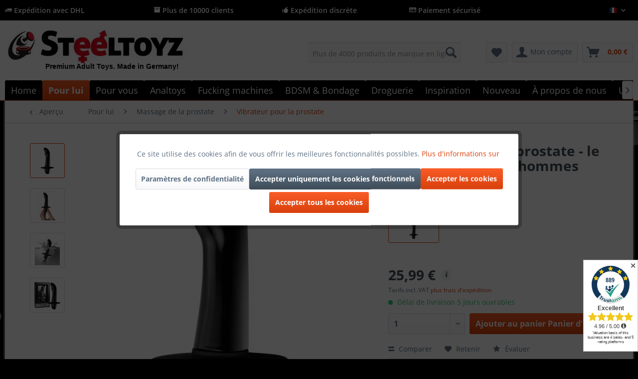

--- FILE ---
content_type: text/html; charset=UTF-8
request_url: https://www.steeltoyz.fr/pour-lui/massage-de-la-prostate/vibrateur-pour-la-prostate/10954/le-vibrateur-de-la-prostate-le-vibrateur-pour-les-hommes
body_size: 44810
content:
<!DOCTYPE html>
<html class="no-js" lang="fr-FR" itemscope="itemscope" itemtype="http://schema.org/WebPage">
<head>
<meta charset="utf-8">
<meta name="author" content="Steeltoyz" />
<meta name="robots" content="index,follow" />
<meta name="revisit-after" content="15 jours" />
<meta name="keywords" content="Vibrateur pour la prostate" />
<meta name="description" content="Même en tant qu&#039;homme, vous pouvez apprécier les vibromasseurs. Le vibrateur de la prostate est un vibrateur très spécial pour les hommes. Elle est insérée par voie anale et masse et stimule votre prostate. Les vibrations atteignent votre point P et peuvent provoquer un merveilleux orgasme." />
<meta property="og:type" content="product" />
<meta property="og:site_name" content="Steeltoyz" />
<meta property="og:url" content="https://www.steeltoyz.fr/pour-lui/massage-de-la-prostate/vibrateur-pour-la-prostate/10954/le-vibrateur-de-la-prostate-le-vibrateur-pour-les-hommes" />
<meta property="og:title" content="Le vibrateur de la prostate - le vibrateur pour les hommes" />
<meta property="og:description" content="Même en tant qu&#039;homme, vous pouvez apprécier les vibromasseurs. Le vibrateur de la prostate est un vibrateur très spécial pour les hommes. Elle est…" />
<meta property="og:image" content="https://www.steeltoyz.fr/media/image/84/02/58/prostata-vibrator-der-fuer-den-mann-massage-maenner-05877610000-_0.jpg" />
<meta property="product:brand" content="Rocks Off" />
<meta property="product:price" content="25,99" />
<meta property="product:product_link" content="https://www.steeltoyz.fr/pour-lui/massage-de-la-prostate/vibrateur-pour-la-prostate/10954/le-vibrateur-de-la-prostate-le-vibrateur-pour-les-hommes" />
<meta name="twitter:card" content="product" />
<meta name="twitter:site" content="Steeltoyz" />
<meta name="twitter:title" content="Le vibrateur de la prostate - le vibrateur pour les hommes" />
<meta name="twitter:description" content="Même en tant qu&#039;homme, vous pouvez apprécier les vibromasseurs. Le vibrateur de la prostate est un vibrateur très spécial pour les hommes. Elle est…" />
<meta name="twitter:image" content="https://www.steeltoyz.fr/media/image/84/02/58/prostata-vibrator-der-fuer-den-mann-massage-maenner-05877610000-_0.jpg" />
<meta itemprop="copyrightHolder" content="Steeltoyz" />
<meta itemprop="copyrightYear" content="2017" />
<meta itemprop="isFamilyFriendly" content="True" />
<meta itemprop="image" content="https://www.steeltoyz.fr/media/image/eb/fa/17/Steeltoyz-Shop-hqx1A0ecuPTdH.jpg" />
<meta name="viewport" content="width=device-width, initial-scale=1.0">
<meta name="mobile-web-app-capable" content="yes">
<meta name="apple-mobile-web-app-title" content="Steeltoyz">
<meta name="apple-mobile-web-app-capable" content="yes">
<meta name="apple-mobile-web-app-status-bar-style" content="default">
<link rel="apple-touch-icon-precomposed" href="https://www.steeltoyz.fr/media/image/b1/00/cf/Logo-Steeltoyz_xx_200BYu7TcqQaMGP9.png">
<link rel="shortcut icon" href="https://www.steeltoyz.fr/media/unknown/ae/0c/d8/favicon23.ico">
<meta name="msapplication-navbutton-color" content="#D9400B" />
<meta name="application-name" content="Steeltoyz" />
<meta name="msapplication-starturl" content="https://www.steeltoyz.fr/" />
<meta name="msapplication-window" content="width=1024;height=768" />
<meta name="msapplication-TileImage" content="https://www.steeltoyz.fr/media/image/b1/00/cf/Logo-Steeltoyz_xx_200BYu7TcqQaMGP9.png">
<meta name="msapplication-TileColor" content="#D9400B">
<meta name="theme-color" content="#D9400B" />
<link rel="canonical" href="https://www.steeltoyz.fr/pour-lui/massage-de-la-prostate/vibrateur-pour-la-prostate/10954/le-vibrateur-de-la-prostate-le-vibrateur-pour-les-hommes" />
<title itemprop="name">Le vibrateur de la prostate - le vibrateur pour les hommes </title>
<link href="/web/cache/1768343049_78c4ba5f22f913206fe56b4330932da3.css" media="all" rel="stylesheet" type="text/css" />
<script>
dataLayer = [{"pageTitle":"Le vibrateur de la prostate - le vibrateur pour les hommes | Steeltoyz","pageCategory":"Detail","pageSubCategory":"","pageCategoryID":56,"productCategoryPath":"Pour lui\/Massage de la prostate\/Vibrateur pour la prostate","pageSubCategoryID":"","pageCountryCode":"fr_FR","pageLanguageCode":"fr","pageVersion":1,"pageTestVariation":"1","pageValue":1,"pageAttributes":"1","productID":10954,"productStyleID":"","productEAN":"4024144595754","productName":"Le vibrateur de la prostate - le vibrateur pour les hommes","productPrice":"25.99","productCategory":"Vibrateur pour la prostate","productCurrency":"EUR","productColor":"","productRealColor":"","visitorId":"","visitorLoginState":"Logged Out","visitorType":"NOT LOGGED IN","visitorDemographicInfo":"","visitorSocialConnections":"","visitorLifetimeValue":0,"visitorExistingCustomer":"No","productSku":"05877610000"}];
dataLayer.push (
{"ecommerce":{"currencyCode":"EUR","detail":{"products":[{"name":"Le vibrateur de la prostate - le vibrateur pour les hommes","id":"05877610000","price":25.989999999999998436805981327779591083526611328125,"brand":"Rocks Off","category":"Vibrateur pour la prostate"}]},"impressions":[{"name":"Durex Play Tingling - le lubrifiant \u00e0 effet chauffant","id":"06128200000","price":7.29000000000000003552713678800500929355621337890625,"brand":"Durex","position":1,"list":"Related Articles"},{"name":"Pjur Analysez-moi ! Pour des relations anales r\u00e9alistes","id":"06185780000","price":15.949999999999999289457264239899814128875732421875,"brand":"pjur","position":2,"list":"Related Articles"},{"name":"EROS Femme Lubrifiant anal Relax","id":"06165320000","price":19.949999999999999289457264239899814128875732421875,"brand":"Eros","position":3,"list":"Related Articles"},{"name":"BIOglide - le gel lubrifiant anal biologique","id":"06186320000","price":17.64999999999999857891452847979962825775146484375,"brand":"Joydivision Pr\u00e4parate","position":4,"list":"Related Articles"},{"name":"Just Glide : gel lubrifiant v\u00e9g\u00e9talien \u00e0 base d'eau","id":"06239110000","price":1.9499999999999999555910790149937383830547332763671875,"brand":"Just Glide","position":5,"list":"Related Articles"},{"name":"Cage De chastet\u00e9 As-Gasm avec Plug Anal","id":"05416130000","price":62,"brand":"Anal Fantasy Elite","position":1,"list":"Similar Articles"},{"name":"Cage De chastet\u00e9 Ennemi pubien n\u00b0 2","id":"05828590000","price":139.80000000000001136868377216160297393798828125,"brand":"Mystim","position":2,"list":"Similar Articles"}]}}
);
</script>                <script>(function(w,d,s,l,i){w[l]=w[l]||[];w[l].push({'gtm.start':
new Date().getTime(),event:'gtm.js'});var f=d.getElementsByTagName(s)[0],
j=d.createElement(s),dl=l!='dataLayer'?'&l='+l:'';j.async=true;j.src=
'//www.googletagmanager.com/gtm.js?id='+i+dl;f.parentNode.insertBefore(j,f);
})(window,document,'script','dataLayer','GTM-M3T89F68');</script>
</head>
<body class="is--ctl-detail is--act-index lcc--active is--dwpec is--dwpt gtm-enhanced-ecommerce-active" >
<noscript>
<iframe src="//www.googletagmanager.com/ns.html?id=GTM-M3T89F68"
height="0"
width="0"
style="display:none;visibility:hidden">
</iframe>
</noscript>
<div data-paypalUnifiedMetaDataContainer="true"
data-paypalUnifiedRestoreOrderNumberUrl="https://www.steeltoyz.fr/widgets/PaypalUnifiedOrderNumber/restoreOrderNumber"
class="is--hidden">
</div>
<div class="page-wrap">
<noscript class="noscript-main">
<div class="alert is--warning">
<div class="alert--icon">
<i class="icon--element icon--warning"></i>
</div>
<div class="alert--content">
Pour profiter de toutes les fonctionnalités de Steeltoyz, nous vous conseillons d'activer Javascript dans votre navigateur.
</div>
</div>
</noscript>
<header class="header-main">
<div class="top-bar is--custom-top-bar">
<div class="container">
<ul class="custom-top-bar--link-list block-group">
<li class="is--list-item block">
<a href="https://www.steeltoyz.fr/frais-de-port" title="frais d'expédition"><i class="icon--truck"></i> Expédition avec DHL</a>
</li>
<li class="is--list-item block">
<i class="icon--box"></i> Plus de 10000 clients
</li>
<li class="is--list-item block">
<i class="icon--thumbsup"></i> Expédition discrète
</li>
<li class="is--list-item block">
<a href="https://www.steeltoyz.fr/methodes-de-paiement" title="Modes de paiement"><i class="icon--creditcard"></i> Paiement sécurisé</a>
</li>
<li class="block">
<nav class="top-bar--navigation block" role="menubar">

            <div class="top-bar--language navigation--entry">
            
                                    <form method="post" class="language--form">
                        
                            <div class="field--select">
                                                                    <div class="language--flag fr_FR">French</div>
                                                                
                                    <div class="select-field">
                                        <select name="__shop" class="language--select" data-auto-submit="true">
                                                                                            <option value="1" >
                                                    Deutsch
                                                </option>
                                                                                            <option value="2" >
                                                    English
                                                </option>
                                                                                            <option value="4" selected="selected">
                                                    French
                                                </option>
                                                                                            <option value="7" >
                                                    Dutch
                                                </option>
                                                                                            <option value="8" >
                                                    Spanish
                                                </option>
                                                                                            <option value="9" >
                                                    Italian
                                                </option>
                                                                                    </select>
                                    </div>
                                
                                <input type="hidden" name="__redirect" value="1">
                                
                            </div>
                        
                    </form>
                            
        </div>
    



    

<div class="navigation--entry entry--compare is--hidden" role="menuitem" aria-haspopup="true" data-drop-down-menu="true">
    

</div>
</nav>
</li>
</ul>
</div>
</div>
<div class="container header--navigation">
<div class="logo-main block-group" role="banner">
<div class="logo--shop block">
<a class="logo--link" href="https://www.steeltoyz.fr/" title="Steeltoyz - BDSM Shop aller à la page d&#039;accueil">
<picture>
<source srcset="https://www.steeltoyz.fr/media/image/eb/fa/17/Steeltoyz-Shop-hqx1A0ecuPTdH.jpg" media="(min-width: 78.75em)">
<source srcset="https://www.steeltoyz.fr/media/image/eb/fa/17/Steeltoyz-Shop-hqx1A0ecuPTdH.jpg" media="(min-width: 64em)">
<source srcset="https://www.steeltoyz.fr/media/image/eb/fa/17/Steeltoyz-Shop-hqx1A0ecuPTdH.jpg" media="(min-width: 48em)">
<img srcset="https://www.steeltoyz.fr/media/image/eb/fa/17/Steeltoyz-Shop-hqx1A0ecuPTdH.jpg" alt="Steeltoyz - BDSM Shop aller à la page d&#039;accueil" />
</picture>
</a>
<a class="logo2--element" href="https://www.steeltoyz.fr/"><img src="https://www.steeltoyz.fr/media/image/c7/07/34/Logo.jpg" alt="Bild"></a>
<p class="logo--text">Premium Adult Toys. Made in Germany!</p>
</div>
</div>
<nav class="shop--navigation block-group">
<ul class="navigation--list block-group" role="menubar">
<li class="navigation--entry entry--menu-left" role="menuitem">
<a class="entry--link entry--trigger btn is--icon-left" href="#offcanvas--left" data-offcanvas="true" data-offCanvasSelector=".sidebar-main" aria-label="Menu">
<i class="icon--menu"></i>
</a>
</li>
<li class="navigation--entry entry--logo" role="menuitem">
<a class="logo--link" href="https://www.steeltoyz.fr/" title="Steeltoyz - ">
<img srcset="https://www.steeltoyz.fr/media/image/eb/fa/17/Steeltoyz-Shop-hqx1A0ecuPTdH.jpg" alt="Steeltoyz - " />
</a>
</li>
<li class="navigation--entry entry--search" role="menuitem" data-search="true" aria-haspopup="true" data-minLength="3">
<a class="btn entry--link entry--trigger" href="#show-hide--search" title="Afficher / fermer la recherche">
<i class="icon--search"></i>
<span class="search--display">Rechercher</span>
</a>
<form action="/search" method="get" class="main-search--form">
<input type="search" name="sSearch" class="main-search--field" autocomplete="off" autocapitalize="off" placeholder="Plus de 4000 produits de marque en ligne" maxlength="30"  />
<button type="submit" class="main-search--button">
<i class="icon--search"></i>
<span class="main-search--text">Rechercher</span>
</button>
<div class="form--ajax-loader">&nbsp;</div>
</form>
<div class="main-search--results"></div>
</li>
<li class="navigation--entry entry--ssl" role="menuitem">
<img class="ssl--picture" src="https://www.steeltoyz.fr/media/image/f6/12/e1/SSL.jpg" alt="SSL-Logo" />
</li>

    <li class="navigation--entry entry--notepad" role="menuitem">
        
        <a href="https://www.steeltoyz.fr/note" title="Mémo" class="btn">
            <i class="icon--heart"></i>
                    </a>
    </li>




    <li class="navigation--entry entry--account"
        role="menuitem"
        data-offcanvas="true"
        data-offCanvasSelector=".account--dropdown-navigation">
        
            <a href="https://www.steeltoyz.fr/account"
               title="Mon compte"
               class="btn is--icon-left entry--link account--link">
                <i class="icon--account"></i>
                                    <span class="account--display">
                        Mon compte
                    </span>
                            </a>
        

            </li>




    <li class="navigation--entry entry--cart" role="menuitem">
        
        <a class="btn is--icon-left cart--link" href="https://www.steeltoyz.fr/checkout/cart" title="Panier d&#039;achat">
            <span class="cart--display">
                                    Panier d'achat
                            </span>

            <span class="badge is--primary is--minimal cart--quantity is--hidden">0</span>

            <i class="icon--basket"></i>

            <span class="cart--amount">
                0,00&nbsp;&euro; <span class="tooltip price-tooltip"><i class="icon--info"></i></span>
            </span>
        </a>
        <div class="ajax-loader">&nbsp;</div>
    </li>



</ul>
</nav>
<div class="container--ajax-cart" data-collapse-cart="true" data-displayMode="offcanvas"></div>
</div>
</header>
<nav class="navigation-main">
<div class="container" data-menu-scroller="true" data-listSelector=".navigation--list.container" data-viewPortSelector=".navigation--list-wrapper">
<div class="navigation--list-wrapper">
<ul class="navigation--list container" role="menubar" itemscope="itemscope" itemtype="http://schema.org/SiteNavigationElement">
<li class="navigation--entry is--home" role="menuitem"><a class="navigation--link is--first" href="https://www.steeltoyz.fr/" title="Home" itemprop="url"><span itemprop="name">Home</span></a></li><li class="navigation--entry is--active" role="menuitem"><a class="navigation--link is--active" href="https://www.steeltoyz.fr/pour-lui/" title="Pour lui" itemprop="url"><span itemprop="name">Pour lui</span></a></li><li class="navigation--entry" role="menuitem"><a class="navigation--link" href="https://www.steeltoyz.fr/pour-vous/" title="Pour vous" itemprop="url"><span itemprop="name">Pour vous</span></a></li><li class="navigation--entry" role="menuitem"><a class="navigation--link" href="https://www.steeltoyz.fr/analtoys/" title="Analtoys" itemprop="url"><span itemprop="name">Analtoys</span></a></li><li class="navigation--entry" role="menuitem"><a class="navigation--link" href="https://www.steeltoyz.fr/fucking-machines/" title="Fucking machines" itemprop="url"><span itemprop="name">Fucking machines</span></a></li><li class="navigation--entry" role="menuitem"><a class="navigation--link" href="https://www.steeltoyz.fr/bdsm-bondage/" title="BDSM & Bondage" itemprop="url"><span itemprop="name">BDSM & Bondage</span></a></li><li class="navigation--entry" role="menuitem"><a class="navigation--link" href="https://www.steeltoyz.fr/droguerie/" title="Droguerie" itemprop="url"><span itemprop="name">Droguerie</span></a></li><li class="navigation--entry" role="menuitem"><a class="navigation--link" href="https://www.steeltoyz.fr/inspiration/" title="Inspiration" itemprop="url"><span itemprop="name">Inspiration</span></a></li><li class="navigation--entry" role="menuitem"><a class="navigation--link" href="https://www.steeltoyz.fr/nouveau/" title="Nouveau" itemprop="url"><span itemprop="name">Nouveau</span></a></li><li class="navigation--entry" role="menuitem"><a class="navigation--link" href="https://www.steeltoyz.fr/a-propos-de-nous/" title="À propos de nous" itemprop="url"><span itemprop="name">À propos de nous</span></a></li><li class="navigation--entry" role="menuitem"><a class="navigation--link" href="https://www.steeltoyz.fr/uniques/" title="Uniques" itemprop="url"><span itemprop="name">Uniques</span></a></li>            </ul>
</div>
<div class="advanced-menu" data-advanced-menu="true" data-hoverDelay="250">
<div class="menu--container">
<div class="button-container">
<a href="https://www.steeltoyz.fr/pour-lui/" class="button--category" title="Accéder à la catégorie Pour lui">
<i class="icon--arrow-right"></i>
Accéder à la catégorie Pour lui
</a>
<span class="button--close">
<i class="icon--cross"></i>
</span>
</div>
<div class="content--wrapper has--content">
<ul class="menu--list menu--level-0 columns--4" style="width: 100%;">
<li class="menu--list-item item--level-0" style="width: 100%">
<a href="https://www.steeltoyz.fr/pour-lui/ballstretcher/" class="menu--list-item-link" title="Ballstretcher">Ballstretcher</a>
<ul class="menu--list menu--level-1 columns--4">
<li class="menu--list-item item--level-1">
<a href="https://www.steeltoyz.fr/pour-lui/ballstretcher/ballstretcher-en-acier-inoxydable/" class="menu--list-item-link" title="Ballstretcher en acier inoxydable">Ballstretcher en acier inoxydable</a>
</li>
<li class="menu--list-item item--level-1">
<a href="https://www.steeltoyz.fr/pour-lui/ballstretcher/ballstretcher-en-cuir/" class="menu--list-item-link" title="Ballstretcher en cuir">Ballstretcher en cuir</a>
</li>
<li class="menu--list-item item--level-1">
<a href="https://www.steeltoyz.fr/pour-lui/ballstretcher/ballstretcher-en-silicone/" class="menu--list-item-link" title="Ballstretcher en silicone">Ballstretcher en silicone</a>
</li>
<li class="menu--list-item item--level-1">
<a href="https://www.steeltoyz.fr/pour-lui/ballstretcher/menottes-testiculaires/" class="menu--list-item-link" title="Menottes testiculaires">Menottes testiculaires</a>
</li>
<li class="menu--list-item item--level-1">
<a href="https://www.steeltoyz.fr/pour-lui/ballstretcher/pieces-uniques-en-stock/" class="menu--list-item-link" title="Pièces uniques en stock !">Pièces uniques en stock !</a>
</li>
<li class="menu--list-item item--level-1">
<a href="https://www.steeltoyz.fr/pour-lui/ballstretcher/ballstretcher-expander/" class="menu--list-item-link" title="Ballstretcher Expander">Ballstretcher Expander</a>
</li>
<li class="menu--list-item item--level-1">
<a href="https://www.steeltoyz.fr/pour-lui/ballstretcher/guide-de-l-etireur-de-balle/" class="menu--list-item-link" title="Guide de l&#039;étireur de balle">Guide de l'étireur de balle</a>
</li>
</ul>
</li>
<li class="menu--list-item item--level-0" style="width: 100%">
<a href="https://www.steeltoyz.fr/pour-lui/masturbateur/" class="menu--list-item-link" title="Masturbateur">Masturbateur</a>
<ul class="menu--list menu--level-1 columns--4">
<li class="menu--list-item item--level-1">
<a href="https://www.steeltoyz.fr/pour-lui/masturbateur/silicone-masturbator/" class="menu--list-item-link" title="Silicone Masturbator">Silicone Masturbator</a>
</li>
<li class="menu--list-item item--level-1">
<a href="https://www.steeltoyz.fr/pour-lui/masturbateur/masturbateur-automatique/" class="menu--list-item-link" title="Masturbateur automatique">Masturbateur automatique</a>
</li>
<li class="menu--list-item item--level-1">
<a href="https://www.steeltoyz.fr/pour-lui/masturbateur/masturbateur-torso/" class="menu--list-item-link" title="Masturbateur Torso">Masturbateur Torso</a>
</li>
</ul>
</li>
<li class="menu--list-item item--level-0" style="width: 100%">
<a href="/analtoys/" class="menu--list-item-link" title="Plug anal">Plug anal</a>
</li>
<li class="menu--list-item item--level-0" style="width: 100%">
<a href="https://www.steeltoyz.fr/pour-lui/chastete/" class="menu--list-item-link" title="Chasteté">Chasteté</a>
<ul class="menu--list menu--level-1 columns--4">
<li class="menu--list-item item--level-1">
<a href="https://www.steeltoyz.fr/pour-lui/chastete/cages-de-chastete/" class="menu--list-item-link" title="Cages de chasteté">Cages de chasteté</a>
</li>
<li class="menu--list-item item--level-1">
<a href="https://www.steeltoyz.fr/pour-lui/chastete/guide-de-la-chastete/" class="menu--list-item-link" title="Guide de la chasteté">Guide de la chasteté</a>
</li>
</ul>
</li>
<li class="menu--list-item item--level-0" style="width: 100%">
<a href="https://www.steeltoyz.fr/pour-lui/pompe-a-penis/" class="menu--list-item-link" title="Pompe à pénis">Pompe à pénis</a>
<ul class="menu--list menu--level-1 columns--4">
<li class="menu--list-item item--level-1">
<a href="https://www.steeltoyz.fr/pour-lui/pompe-a-penis/pompe-a-penis-pour-debutants/" class="menu--list-item-link" title="Pompe à pénis pour débutants">Pompe à pénis pour débutants</a>
</li>
<li class="menu--list-item item--level-1">
<a href="https://www.steeltoyz.fr/pour-lui/pompe-a-penis/pompes-a-penis-pour-les-professionnels/" class="menu--list-item-link" title="Pompes à pénis pour les professionnels">Pompes à pénis pour les professionnels</a>
</li>
<li class="menu--list-item item--level-1">
<a href="https://www.steeltoyz.fr/pour-lui/pompe-a-penis/pompe-a-penis-electrique/" class="menu--list-item-link" title="Pompe à pénis électrique">Pompe à pénis électrique</a>
</li>
<li class="menu--list-item item--level-1">
<a href="https://www.steeltoyz.fr/pour-lui/pompe-a-penis/pompe-a-penis-froehle/" class="menu--list-item-link" title="Pompe à pénis Fröhle">Pompe à pénis Fröhle</a>
</li>
<li class="menu--list-item item--level-1">
<a href="https://www.steeltoyz.fr/pour-lui/pompe-a-penis/guide-de-la-pompe-a-penis/" class="menu--list-item-link" title="Guide de la pompe à pénis">Guide de la pompe à pénis</a>
</li>
</ul>
</li>
<li class="menu--list-item item--level-0" style="width: 100%">
<a href="https://www.steeltoyz.fr/pour-lui/penisring/" class="menu--list-item-link" title="Penisring">Penisring</a>
<ul class="menu--list menu--level-1 columns--4">
<li class="menu--list-item item--level-1">
<a href="https://www.steeltoyz.fr/pour-lui/penisring/penisringe-en-acier-inoxydable/" class="menu--list-item-link" title="Penisringe en acier inoxydable">Penisringe en acier inoxydable</a>
</li>
<li class="menu--list-item item--level-1">
<a href="https://www.steeltoyz.fr/pour-lui/penisring/anneaux-peniens-en-silicone/" class="menu--list-item-link" title="Anneaux péniens en silicone">Anneaux péniens en silicone</a>
</li>
<li class="menu--list-item item--level-1">
<a href="https://www.steeltoyz.fr/pour-lui/penisring/anneaux-de-penis-en-cuir/" class="menu--list-item-link" title="Anneaux de pénis en cuir">Anneaux de pénis en cuir</a>
</li>
<li class="menu--list-item item--level-1">
<a href="https://www.steeltoyz.fr/pour-lui/penisring/boucle-de-penis/" class="menu--list-item-link" title="Boucle de pénis">Boucle de pénis</a>
</li>
<li class="menu--list-item item--level-1">
<a href="https://www.steeltoyz.fr/pour-lui/penisring/penisring-avec-vibration/" class="menu--list-item-link" title="Penisring avec vibration">Penisring avec vibration</a>
</li>
<li class="menu--list-item item--level-1">
<a href="https://www.steeltoyz.fr/pour-lui/penisring/penisring-avec-boule-anale/" class="menu--list-item-link" title="Penisring avec boule anale">Penisring avec boule anale</a>
</li>
<li class="menu--list-item item--level-1">
<a href="https://www.steeltoyz.fr/pour-lui/penisring/penisring-guide-pratique/" class="menu--list-item-link" title="Penisring Guide pratique">Penisring Guide pratique</a>
</li>
</ul>
</li>
<li class="menu--list-item item--level-0" style="width: 100%">
<a href="https://www.steeltoyz.fr/pour-lui/stimulation-de-l-uretre/" class="menu--list-item-link" title="Stimulation de l&#039;urètre">Stimulation de l'urètre</a>
<ul class="menu--list menu--level-1 columns--4">
<li class="menu--list-item item--level-1">
<a href="/pour-lui/stimulation-de-l-uretre/guide-du-dilatateur/guide-du-dilatateur-pour-debuter-dans-la-stimulation-de-l-uretre" class="menu--list-item-link" title="Guide du dilatateur">Guide du dilatateur</a>
</li>
<li class="menu--list-item item--level-1">
<a href="https://www.steeltoyz.fr/pour-lui/stimulation-de-l-uretre/acheter-un-dilatateur/" class="menu--list-item-link" title="Acheter un dilatateur">Acheter un dilatateur</a>
</li>
<li class="menu--list-item item--level-1">
<a href="https://www.steeltoyz.fr/pour-lui/stimulation-de-l-uretre/acheter-un-plug-penis/" class="menu--list-item-link" title="Acheter un plug pénis">Acheter un plug pénis</a>
</li>
</ul>
</li>
<li class="menu--list-item item--level-0" style="width: 100%">
<a href="https://www.steeltoyz.fr/pour-lui/massage-de-la-prostate/" class="menu--list-item-link" title="Massage de la prostate">Massage de la prostate</a>
<ul class="menu--list menu--level-1 columns--4">
<li class="menu--list-item item--level-1">
<a href="https://www.steeltoyz.fr/pour-lui/massage-de-la-prostate/vibrateur-pour-la-prostate/" class="menu--list-item-link" title="Vibrateur pour la prostate">Vibrateur pour la prostate</a>
</li>
<li class="menu--list-item item--level-1">
<a href="https://www.steeltoyz.fr/pour-lui/massage-de-la-prostate/instructions-pour-le-massage-de-la-prostate/" class="menu--list-item-link" title="Instructions pour le massage de la prostate">Instructions pour le massage de la prostate</a>
</li>
</ul>
</li>
<li class="menu--list-item item--level-0" style="width: 100%">
<a href="https://www.steeltoyz.fr/pour-lui/anneau-de-gland/" class="menu--list-item-link" title="Anneau de gland">Anneau de gland</a>
</li>
<li class="menu--list-item item--level-0" style="width: 100%">
<a href="https://www.steeltoyz.fr/pour-lui/lingerie-pour-hommes/" class="menu--list-item-link" title="Lingerie pour hommes">Lingerie pour hommes</a>
<ul class="menu--list menu--level-1 columns--4">
<li class="menu--list-item item--level-1">
<a href="https://www.steeltoyz.fr/pour-lui/lingerie-pour-hommes/harnais/" class="menu--list-item-link" title="Harnais">Harnais</a>
</li>
<li class="menu--list-item item--level-1">
<a href="https://www.steeltoyz.fr/pour-lui/lingerie-pour-hommes/t-shirts-bodies/" class="menu--list-item-link" title="T-shirts &amp; bodies">T-shirts & bodies</a>
</li>
<li class="menu--list-item item--level-1">
<a href="https://www.steeltoyz.fr/pour-lui/lingerie-pour-hommes/pants-boxers-pour-hommes/" class="menu--list-item-link" title="Pants &amp; Boxers pour hommes">Pants & Boxers pour hommes</a>
</li>
<li class="menu--list-item item--level-1">
<a href="https://www.steeltoyz.fr/pour-lui/lingerie-pour-hommes/slips-et-strings-pour-hommes/" class="menu--list-item-link" title="Slips et strings pour hommes">Slips et strings pour hommes</a>
</li>
<li class="menu--list-item item--level-1">
<a href="https://www.steeltoyz.fr/pour-lui/lingerie-pour-hommes/vetements-vernis-pour-hommes/" class="menu--list-item-link" title=" Vêtements vernis pour hommes"> Vêtements vernis pour hommes</a>
</li>
</ul>
</li>
</ul>
</div>
</div>
<div class="menu--container">
<div class="button-container">
<a href="https://www.steeltoyz.fr/pour-vous/" class="button--category" title="Accéder à la catégorie Pour vous">
<i class="icon--arrow-right"></i>
Accéder à la catégorie Pour vous
</a>
<span class="button--close">
<i class="icon--cross"></i>
</span>
</div>
<div class="content--wrapper has--content">
<ul class="menu--list menu--level-0 columns--4" style="width: 100%;">
<li class="menu--list-item item--level-0" style="width: 100%">
<a href="https://www.steeltoyz.fr/pour-vous/massage-du-clitoris/" class="menu--list-item-link" title="Massage du clitoris">Massage du clitoris</a>
</li>
<li class="menu--list-item item--level-0" style="width: 100%">
<a href="https://www.steeltoyz.fr/pour-vous/ecarteur-de-levres/" class="menu--list-item-link" title="Ecarteur de lèvres">Ecarteur de lèvres</a>
</li>
<li class="menu--list-item item--level-0" style="width: 100%">
<a href="https://www.steeltoyz.fr/pour-vous/baton-de-massage/" class="menu--list-item-link" title="Bâton de massage">Bâton de massage</a>
</li>
<li class="menu--list-item item--level-0" style="width: 100%">
<a href="https://www.steeltoyz.fr/pour-vous/gode-a-injection/" class="menu--list-item-link" title="Gode à injection">Gode à injection</a>
</li>
<li class="menu--list-item item--level-0" style="width: 100%">
<a href="https://www.steeltoyz.fr/pour-vous/gode-ceinture/" class="menu--list-item-link" title="Gode ceinture">Gode ceinture</a>
</li>
<li class="menu--list-item item--level-0" style="width: 100%">
<a href="https://www.steeltoyz.fr/pour-vous/vibrateurs-classiques/" class="menu--list-item-link" title="Vibrateurs classiques">Vibrateurs classiques</a>
</li>
<li class="menu--list-item item--level-0" style="width: 100%">
<a href="https://www.steeltoyz.fr/pour-vous/pompe-a-moules-et-compagnie/" class="menu--list-item-link" title="Pompe à moules et compagnie">Pompe à moules et compagnie</a>
</li>
<li class="menu--list-item item--level-0" style="width: 100%">
<a href="https://www.steeltoyz.fr/pour-vous/bijoux-accessoires/" class="menu--list-item-link" title="Bijoux &amp; accessoires">Bijoux & accessoires</a>
</li>
<li class="menu--list-item item--level-0" style="width: 100%">
<a href="https://www.steeltoyz.fr/pour-vous/boules-d-amour/" class="menu--list-item-link" title="Boules d&#039;amour">Boules d'amour</a>
</li>
<li class="menu--list-item item--level-0" style="width: 100%">
<a href="https://www.steeltoyz.fr/pour-vous/vibromasseur-a-perles/" class="menu--list-item-link" title="Vibromasseur à perles">Vibromasseur à perles</a>
</li>
<li class="menu--list-item item--level-0" style="width: 100%">
<a href="https://www.steeltoyz.fr/pour-vous/godemiche-en-verre/" class="menu--list-item-link" title="Godemiché en verre">Godemiché en verre</a>
</li>
<li class="menu--list-item item--level-0" style="width: 100%">
<a href="https://www.steeltoyz.fr/pour-vous/godemiches-naturels/" class="menu--list-item-link" title="Godemichés naturels">Godemichés naturels</a>
</li>
<li class="menu--list-item item--level-0" style="width: 100%">
<a href="https://www.steeltoyz.fr/pour-vous/suceur-de-tetons/" class="menu--list-item-link" title="Suceur de tétons">Suceur de tétons</a>
</li>
<li class="menu--list-item item--level-0" style="width: 100%">
<a href="https://www.steeltoyz.fr/pour-vous/accessoires/" class="menu--list-item-link" title="Accessoires">Accessoires</a>
</li>
<li class="menu--list-item item--level-0" style="width: 100%">
<a href="https://www.steeltoyz.fr/pour-vous/oeufs-vibrants/" class="menu--list-item-link" title="Œufs vibrants">Œufs vibrants</a>
</li>
<li class="menu--list-item item--level-0" style="width: 100%">
<a href="https://www.steeltoyz.fr/pour-vous/vibrateurs-speciaux/" class="menu--list-item-link" title="Vibrateurs spéciaux">Vibrateurs spéciaux</a>
</li>
<li class="menu--list-item item--level-0" style="width: 100%">
<a href="https://www.steeltoyz.fr/pour-vous/vibrateurs-a-poser/" class="menu--list-item-link" title="Vibrateurs à poser">Vibrateurs à poser</a>
</li>
<li class="menu--list-item item--level-0" style="width: 100%">
<a href="https://www.steeltoyz.fr/pour-vous/nylons/" class="menu--list-item-link" title="Nylons">Nylons</a>
<ul class="menu--list menu--level-1 columns--4">
</ul>
</li>
</ul>
</div>
</div>
<div class="menu--container">
<div class="button-container">
<a href="https://www.steeltoyz.fr/analtoys/" class="button--category" title="Accéder à la catégorie Analtoys">
<i class="icon--arrow-right"></i>
Accéder à la catégorie Analtoys
</a>
<span class="button--close">
<i class="icon--cross"></i>
</span>
</div>
<div class="content--wrapper has--content">
<ul class="menu--list menu--level-0 columns--4" style="width: 100%;">
<li class="menu--list-item item--level-0" style="width: 100%">
<a href="https://www.steeltoyz.fr/analtoys/plug-anal/" class="menu--list-item-link" title="Plug Anal">Plug Anal</a>
<ul class="menu--list menu--level-1 columns--4">
<li class="menu--list-item item--level-1">
<a href="https://www.steeltoyz.fr/analtoys/plug-anal/plug-anal/" class="menu--list-item-link" title="Plug Anal">Plug Anal</a>
</li>
<li class="menu--list-item item--level-1">
<a href="https://www.steeltoyz.fr/analtoys/plug-anal/acier-inoxydable-plug-anal/" class="menu--list-item-link" title="Acier inoxydable Plug Anal">Acier inoxydable Plug Anal</a>
</li>
<li class="menu--list-item item--level-1">
<a href="https://www.steeltoyz.fr/analtoys/plug-anal/gonflable-plug-anal/" class="menu--list-item-link" title="Gonflable Plug Anal">Gonflable Plug Anal</a>
</li>
<li class="menu--list-item item--level-1">
<a href="https://www.steeltoyz.fr/analtoys/plug-anal/canal-anal-plug-creux/" class="menu--list-item-link" title="Canal anal (plug creux)">Canal anal (plug creux)</a>
</li>
<li class="menu--list-item item--level-1">
<a href="https://www.steeltoyz.fr/analtoys/plug-anal/anal-formation/" class="menu--list-item-link" title="Anal Formation">Anal Formation</a>
</li>
</ul>
</li>
<li class="menu--list-item item--level-0" style="width: 100%">
<a href="https://www.steeltoyz.fr/analtoys/douche-anale/" class="menu--list-item-link" title="Douche anale">Douche anale</a>
</li>
<li class="menu--list-item item--level-0" style="width: 100%">
<a href="https://www.steeltoyz.fr/analtoys/chaine-anale/" class="menu--list-item-link" title="Chaîne anale">Chaîne anale</a>
</li>
<li class="menu--list-item item--level-0" style="width: 100%">
<a href="https://www.steeltoyz.fr/analtoys/lubrifiant-anal/" class="menu--list-item-link" title="Lubrifiant anal">Lubrifiant anal</a>
</li>
<li class="menu--list-item item--level-0" style="width: 100%">
<a href="https://www.steeltoyz.fr/analtoys/main-de-poing/" class="menu--list-item-link" title="Main de poing">Main de poing</a>
</li>
<li class="menu--list-item item--level-0" style="width: 100%">
<a href="https://www.steeltoyz.fr/analtoys/godemiche-strapon/" class="menu--list-item-link" title="Godemiché Strapon">Godemiché Strapon</a>
</li>
<li class="menu--list-item item--level-0" style="width: 100%">
<a href="https://www.steeltoyz.fr/analtoys/njoy-bouchon-en-acier-inoxydable/" class="menu--list-item-link" title="NJOY Bouchon en acier inoxydable">NJOY Bouchon en acier inoxydable</a>
</li>
<li class="menu--list-item item--level-0" style="width: 100%">
<a href="https://www.steeltoyz.fr/analtoys/gode-monstre/" class="menu--list-item-link" title="Gode monstre">Gode monstre</a>
</li>
<li class="menu--list-item item--level-0" style="width: 100%">
<a href="https://www.steeltoyz.fr/analtoys/systeme-hung/" class="menu--list-item-link" title="Système Hung">Système Hung</a>
</li>
<li class="menu--list-item item--level-0" style="width: 100%">
<a href="https://www.steeltoyz.fr/analtoys/guide-des-jouets-anaux-et-du-sexe-anal/" class="menu--list-item-link" title="Guide des jouets anaux et du sexe anal">Guide des jouets anaux et du sexe anal</a>
<ul class="menu--list menu--level-1 columns--4">
</ul>
</li>
</ul>
</div>
</div>
<div class="menu--container">
<div class="button-container">
<a href="https://www.steeltoyz.fr/fucking-machines/" class="button--category" title="Accéder à la catégorie Fucking machines">
<i class="icon--arrow-right"></i>
Accéder à la catégorie Fucking machines
</a>
<span class="button--close">
<i class="icon--cross"></i>
</span>
</div>
<div class="content--wrapper has--content">
<ul class="menu--list menu--level-0 columns--4" style="width: 100%;">
<li class="menu--list-item item--level-0" style="width: 100%">
<a href="https://www.steeltoyz.fr/fucking-machines/machines-a-baiser-serie-professionnelle/" class="menu--list-item-link" title="Machines à baiser Série professionnelle">Machines à baiser Série professionnelle</a>
</li>
<li class="menu--list-item item--level-0" style="width: 100%">
<a href="https://www.steeltoyz.fr/fucking-machines/baiseuse-serie-compact/" class="menu--list-item-link" title="Baiseuse série Compact">Baiseuse série Compact</a>
</li>
<li class="menu--list-item item--level-0" style="width: 100%">
<a href="https://www.steeltoyz.fr/fucking-machines/godemiches-machines-a-baiser/" class="menu--list-item-link" title="Godemichés Machines à baiser">Godemichés Machines à baiser</a>
</li>
<li class="menu--list-item item--level-0" style="width: 100%">
<a href="https://www.steeltoyz.fr/fucking-machines/accessoires-pour-machines-a-baiser/" class="menu--list-item-link" title="Accessoires pour machines à baiser">Accessoires pour machines à baiser</a>
</li>
</ul>
</div>
</div>
<div class="menu--container">
<div class="button-container">
<a href="https://www.steeltoyz.fr/bdsm-bondage/" class="button--category" title="Accéder à la catégorie BDSM &amp; Bondage">
<i class="icon--arrow-right"></i>
Accéder à la catégorie BDSM & Bondage
</a>
<span class="button--close">
<i class="icon--cross"></i>
</span>
</div>
<div class="content--wrapper has--content">
<ul class="menu--list menu--level-0 columns--4" style="width: 100%;">
<li class="menu--list-item item--level-0" style="width: 100%">
<a href="https://www.steeltoyz.fr/bdsm-bondage/bdsm-fuer-paare-einsteiger/" class="menu--list-item-link" title="BDSM für Paare &amp; Einsteiger">BDSM für Paare & Einsteiger</a>
</li>
<li class="menu--list-item item--level-0" style="width: 100%">
<a href="https://www.steeltoyz.fr/bdsm-bondage/jouets-bdsm/" class="menu--list-item-link" title="Jouets BDSM">Jouets BDSM</a>
<ul class="menu--list menu--level-1 columns--4">
<li class="menu--list-item item--level-1">
<a href="https://www.steeltoyz.fr/bdsm-bondage/jouets-bdsm/cbt-cock-and-ball/" class="menu--list-item-link" title="CBT Cock and Ball">CBT Cock and Ball</a>
</li>
<li class="menu--list-item item--level-1">
<a href="https://www.steeltoyz.fr/bdsm-bondage/jouets-bdsm/nippelklemmen/" class="menu--list-item-link" title="Nippelklemmen">Nippelklemmen</a>
</li>
<li class="menu--list-item item--level-1">
<a href="https://www.steeltoyz.fr/bdsm-bondage/jouets-bdsm/baillon-buccal/" class="menu--list-item-link" title="Bâillon buccal">Bâillon buccal</a>
</li>
<li class="menu--list-item item--level-1">
<a href="https://www.steeltoyz.fr/bdsm-bondage/jouets-bdsm/electrosexuel/" class="menu--list-item-link" title="Electrosexuel">Electrosexuel</a>
</li>
<li class="menu--list-item item--level-1">
<a href="https://www.steeltoyz.fr/bdsm-bondage/jouets-bdsm/crochet-anal/" class="menu--list-item-link" title="Crochet anal">Crochet anal</a>
</li>
</ul>
</li>
<li class="menu--list-item item--level-0" style="width: 100%">
<a href="https://www.steeltoyz.fr/bdsm-bondage/jouets-de-bondage/" class="menu--list-item-link" title="Jouets de bondage">Jouets de bondage</a>
<ul class="menu--list menu--level-1 columns--4">
<li class="menu--list-item item--level-1">
<a href="https://www.steeltoyz.fr/bdsm-bondage/jouets-de-bondage/menottes-pour-le-cou/" class="menu--list-item-link" title="Menottes pour le cou">Menottes pour le cou</a>
</li>
<li class="menu--list-item item--level-1">
<a href="https://www.steeltoyz.fr/cat/index/sCategory/121" class="menu--list-item-link" title="Menottes">Menottes</a>
</li>
<li class="menu--list-item item--level-1">
<a href="https://www.steeltoyz.fr/bdsm-bondage/jouets-de-bondage/menottes-de-cheville/" class="menu--list-item-link" title="Menottes de cheville">Menottes de cheville</a>
</li>
<li class="menu--list-item item--level-1">
<a href="https://www.steeltoyz.fr/bdsm-bondage/jouets-de-bondage/menottes/" class="menu--list-item-link" title="Menottes">Menottes</a>
</li>
<li class="menu--list-item item--level-1">
<a href="https://www.steeltoyz.fr/bdsm-bondage/jouets-de-bondage/cordes-de-bondage/" class="menu--list-item-link" title="Cordes de bondage">Cordes de bondage</a>
</li>
<li class="menu--list-item item--level-1">
<a href="https://www.steeltoyz.fr/bdsm-bondage/jouets-de-bondage/bondage-set/" class="menu--list-item-link" title="Bondage Set">Bondage Set</a>
</li>
<li class="menu--list-item item--level-1">
<a href="https://www.steeltoyz.fr/bdsm-bondage/jouets-de-bondage/sexfesseln/" class="menu--list-item-link" title="Sexfesseln">Sexfesseln</a>
</li>
<li class="menu--list-item item--level-1">
<a href="https://www.steeltoyz.fr/bdsm-bondage/jouets-de-bondage/barre-d-ecartement/" class="menu--list-item-link" title="Barre d&#039;écartement">Barre d'écartement</a>
</li>
</ul>
</li>
<li class="menu--list-item item--level-0" style="width: 100%">
<a href="https://www.steeltoyz.fr/bdsm-bondage/fouets/" class="menu--list-item-link" title="Fouets">Fouets</a>
<ul class="menu--list menu--level-1 columns--4">
<li class="menu--list-item item--level-1">
<a href="https://www.steeltoyz.fr/bdsm-bondage/fouets/paddle/" class="menu--list-item-link" title="Paddle">Paddle</a>
</li>
<li class="menu--list-item item--level-1">
<a href="https://www.steeltoyz.fr/bdsm-bondage/fouets/cravache/" class="menu--list-item-link" title="Cravache">Cravache</a>
</li>
<li class="menu--list-item item--level-1">
<a href="https://www.steeltoyz.fr/bdsm-bondage/fouets/fouet/" class="menu--list-item-link" title="Fouet">Fouet</a>
</li>
<li class="menu--list-item item--level-1">
<a href="https://www.steeltoyz.fr/bdsm-bondage/fouets/flogger/" class="menu--list-item-link" title="Flogger">Flogger</a>
</li>
<li class="menu--list-item item--level-1">
<a href="https://www.steeltoyz.fr/bdsm-bondage/fouets/bullwhip/" class="menu--list-item-link" title="Bullwhip">Bullwhip</a>
</li>
<li class="menu--list-item item--level-1">
<a href="https://www.steeltoyz.fr/bdsm-bondage/fouets/chat-a-neuf-queues/" class="menu--list-item-link" title="Chat à neuf queues">Chat à neuf queues</a>
</li>
<li class="menu--list-item item--level-1">
<a href="https://www.steeltoyz.fr/bdsm-bondage/fouets/canne-a-pommeau/" class="menu--list-item-link" title="Canne à pommeau">Canne à pommeau</a>
</li>
<li class="menu--list-item item--level-1">
<a href="https://www.steeltoyz.fr/bdsm-bondage/fouets/guide-des-jouets-de-fessee/" class="menu--list-item-link" title="Guide des jouets de fessée">Guide des jouets de fessée</a>
</li>
</ul>
</li>
<li class="menu--list-item item--level-0" style="width: 100%">
<a href="https://www.steeltoyz.fr/bdsm-bondage/jeux-de-role/" class="menu--list-item-link" title="Jeux de rôle">Jeux de rôle</a>
<ul class="menu--list menu--level-1 columns--4">
<li class="menu--list-item item--level-1">
<a href="https://www.steeltoyz.fr/bdsm-bondage/jeux-de-role/masques-bdsm/" class="menu--list-item-link" title="Masques BDSM">Masques BDSM</a>
</li>
<li class="menu--list-item item--level-1">
<a href="https://www.steeltoyz.fr/bdsm-bondage/jeux-de-role/accessoires-cliniques/" class="menu--list-item-link" title="Accessoires cliniques">Accessoires cliniques</a>
</li>
<li class="menu--list-item item--level-1">
<a href="https://www.steeltoyz.fr/bdsm-bondage/jeux-de-role/bouchon-avec-queue/" class="menu--list-item-link" title="bouchon avec queue">bouchon avec queue</a>
</li>
<li class="menu--list-item item--level-1">
<a href="https://www.steeltoyz.fr/bdsm-bondage/jeux-de-role/costumes-sexy-pour-les-jeux-de-role/" class="menu--list-item-link" title="Costumes sexy pour les jeux de rôle">Costumes sexy pour les jeux de rôle</a>
</li>
</ul>
</li>
<li class="menu--list-item item--level-0" style="width: 100%">
<a href="https://www.steeltoyz.fr/bdsm-bondage/meubles-bdsm/" class="menu--list-item-link" title="Meubles BDSM">Meubles BDSM</a>
<ul class="menu--list menu--level-1 columns--4">
<li class="menu--list-item item--level-1">
<a href="https://www.steeltoyz.fr/bdsm-bondage/meubles-bdsm/pilier-au-sol/" class="menu--list-item-link" title="Pilier au sol">Pilier au sol</a>
</li>
<li class="menu--list-item item--level-1">
<a href="https://www.steeltoyz.fr/bdsm-bondage/meubles-bdsm/pilori/" class="menu--list-item-link" title="Pilori">Pilori</a>
</li>
<li class="menu--list-item item--level-1">
<a href="https://www.steeltoyz.fr/bdsm-bondage/meubles-bdsm/croix-de-saint-andre/" class="menu--list-item-link" title="Croix de Saint-André">Croix de Saint-André</a>
</li>
<li class="menu--list-item item--level-1">
<a href="https://www.steeltoyz.fr/bdsm-bondage/meubles-bdsm/chaise-d-esclave-et-tabouret/" class="menu--list-item-link" title="Chaise d&#039;esclave et tabouret">Chaise d'esclave et tabouret</a>
</li>
<li class="menu--list-item item--level-1">
<a href="https://www.steeltoyz.fr/bdsm-bondage/meubles-bdsm/slings-balancoires/" class="menu--list-item-link" title="Slings &amp; balançoires">Slings & balançoires</a>
</li>
<li class="menu--list-item item--level-1">
<a href="https://www.steeltoyz.fr/bdsm-bondage/meubles-bdsm/meubles-sexuels/" class="menu--list-item-link" title="Meubles sexuels">Meubles sexuels</a>
</li>
<li class="menu--list-item item--level-1">
<a href="https://www.steeltoyz.fr/bdsm-bondage/meubles-bdsm/chaise-longue-de-bondage/" class="menu--list-item-link" title="Chaise longue de bondage">Chaise longue de bondage</a>
</li>
<li class="menu--list-item item--level-1">
<a href="https://www.steeltoyz.fr/bdsm-bondage/meubles-bdsm/facesitting/" class="menu--list-item-link" title="Facesitting">Facesitting</a>
</li>
</ul>
</li>
<li class="menu--list-item item--level-0" style="width: 100%">
<a href="https://www.steeltoyz.fr/bdsm-bondage/guide-bdsm/" class="menu--list-item-link" title="Guide BDSM">Guide BDSM</a>
<ul class="menu--list menu--level-1 columns--4">
<li class="menu--list-item item--level-1">
<a href="https://www.steeltoyz.fr/bdsm-bondage/guide-bdsm/bdsm-pour-les-couples/" class="menu--list-item-link" title="BDSM pour les couples">BDSM pour les couples</a>
</li>
<li class="menu--list-item item--level-1">
<a href="https://www.steeltoyz.fr/bdsm-bondage/guide-bdsm/bdsm-pour-debutants/" class="menu--list-item-link" title="BDSM pour débutants">BDSM pour débutants</a>
</li>
<li class="menu--list-item item--level-1">
<a href="https://www.steeltoyz.fr/bdsm-bondage/guide-bdsm/jouets-bdsm/" class="menu--list-item-link" title="Jouets BDSM">Jouets BDSM</a>
</li>
<li class="menu--list-item item--level-1">
<a href="https://www.steeltoyz.fr/bdsm-bondage/guide-bdsm/la-securite-dans-le-bdsm/" class="menu--list-item-link" title="La sécurité dans le BDSM">La sécurité dans le BDSM</a>
</li>
<li class="menu--list-item item--level-1">
<a href="https://www.steeltoyz.fr/bdsm-bondage/guide-bdsm/fantaisies-bdsm/" class="menu--list-item-link" title="Fantaisies BDSM">Fantaisies BDSM</a>
</li>
<li class="menu--list-item item--level-1">
<a href="https://www.steeltoyz.fr/bdsm-bondage/guide-bdsm/connaissance-du-bdsm/" class="menu--list-item-link" title="Connaissance du BDSM">Connaissance du BDSM</a>
</li>
<li class="menu--list-item item--level-1">
<a href="https://www.steeltoyz.fr/bdsm-bondage/guide-bdsm/domina-studio/" class="menu--list-item-link" title="Domina Studio">Domina Studio</a>
</li>
<li class="menu--list-item item--level-1">
<a href="https://www.steeltoyz.fr/bdsm-bondage/guide-bdsm/guides-conseils/" class="menu--list-item-link" title="Guides / Conseils">Guides / Conseils</a>
</li>
<li class="menu--list-item item--level-1">
<a href="https://www.steeltoyz.fr/bdsm-bondage/guide-bdsm/histoires-erotiques-bdsm/" class="menu--list-item-link" title="Histoires érotiques BDSM">Histoires érotiques BDSM</a>
</li>
<li class="menu--list-item item--level-1">
<a href="https://www.steeltoyz.fr/bdsm-bondage/guide-bdsm/relation-de-cocu/" class="menu--list-item-link" title="Relation de cocu">Relation de cocu</a>
</li>
</ul>
</li>
<li class="menu--list-item item--level-0" style="width: 100%">
<a href="https://www.steeltoyz.fr/bdsm-bondage/guide-du-bondage-inspiration/" class="menu--list-item-link" title="Guide du bondage &amp; Inspiration">Guide du bondage & Inspiration</a>
<ul class="menu--list menu--level-1 columns--4">
<li class="menu--list-item item--level-1">
<a href="https://www.steeltoyz.fr/bdsm-bondage/guide-du-bondage-inspiration/bondage-pour-debutants/" class="menu--list-item-link" title="Bondage pour débutants">Bondage pour débutants</a>
</li>
<li class="menu--list-item item--level-1">
<a href="https://www.steeltoyz.fr/bdsm-bondage/guide-du-bondage-inspiration/la-securite-dans-le-bondage/" class="menu--list-item-link" title="La sécurité dans le bondage">La sécurité dans le bondage</a>
</li>
<li class="menu--list-item item--level-1">
<a href="https://www.steeltoyz.fr/bdsm-bondage/guide-du-bondage-inspiration/connaissance-du-bondage/" class="menu--list-item-link" title="Connaissance du bondage">Connaissance du bondage</a>
</li>
<li class="menu--list-item item--level-1">
<a href="https://www.steeltoyz.fr/bdsm-bondage/guide-du-bondage-inspiration/guide-du-bondage/" class="menu--list-item-link" title="Guide du bondage">Guide du bondage</a>
</li>
</ul>
</li>
<li class="menu--list-item item--level-0" style="width: 100%">
<a href="https://www.steeltoyz.fr/bdsm-bondage/fetisch-ratgeber-inspiration/" class="menu--list-item-link" title="Fetisch Ratgeber &amp; Inspiration">Fetisch Ratgeber & Inspiration</a>
<ul class="menu--list menu--level-1 columns--4">
<li class="menu--list-item item--level-1">
<a href="https://www.steeltoyz.fr/bdsm-bondage/fetisch-ratgeber-inspiration/guide-du-fetichisme/" class="menu--list-item-link" title="Guide du fétichisme">Guide du fétichisme</a>
</li>
<li class="menu--list-item item--level-1">
<a href="https://www.steeltoyz.fr/bdsm-bondage/fetisch-ratgeber-inspiration/savoir-fetiche/" class="menu--list-item-link" title="Savoir fétiche">Savoir fétiche</a>
</li>
<li class="menu--list-item item--level-1">
<a href="https://www.steeltoyz.fr/bdsm-bondage/fetisch-ratgeber-inspiration/histoires-erotiques-fetiches/" class="menu--list-item-link" title="Histoires érotiques fétiches">Histoires érotiques fétiches</a>
</li>
</ul>
</li>
</ul>
</div>
</div>
<div class="menu--container">
<div class="button-container">
<a href="https://www.steeltoyz.fr/droguerie/" class="button--category" title="Accéder à la catégorie Droguerie">
<i class="icon--arrow-right"></i>
Accéder à la catégorie Droguerie
</a>
<span class="button--close">
<i class="icon--cross"></i>
</span>
</div>
<div class="content--wrapper has--content">
<ul class="menu--list menu--level-0 columns--4" style="width: 100%;">
<li class="menu--list-item item--level-0" style="width: 100%">
<a href="https://www.steeltoyz.fr/droguerie/gel-lubrifiant/" class="menu--list-item-link" title="Gel lubrifiant">Gel lubrifiant</a>
</li>
<li class="menu--list-item item--level-0" style="width: 100%">
<a href="https://www.steeltoyz.fr/droguerie/gel-lubrifiant-anal/" class="menu--list-item-link" title="Gel lubrifiant anal">Gel lubrifiant anal</a>
</li>
<li class="menu--list-item item--level-0" style="width: 100%">
<a href="https://www.steeltoyz.fr/droguerie/gel-lubrifiant-avec-gout/" class="menu--list-item-link" title="Gel lubrifiant avec goût">Gel lubrifiant avec goût</a>
</li>
<li class="menu--list-item item--level-0" style="width: 100%">
<a href="https://www.steeltoyz.fr/droguerie/nettoyant-pour-jouets/" class="menu--list-item-link" title="Nettoyant pour jouets">Nettoyant pour jouets</a>
</li>
<li class="menu--list-item item--level-0" style="width: 100%">
<a href="https://www.steeltoyz.fr/droguerie/preservatifs/" class="menu--list-item-link" title="Préservatifs">Préservatifs</a>
</li>
<li class="menu--list-item item--level-0" style="width: 100%">
<a href="https://www.steeltoyz.fr/droguerie/douche-intime/" class="menu--list-item-link" title="Douche intime">Douche intime</a>
</li>
<li class="menu--list-item item--level-0" style="width: 100%">
<a href="https://www.steeltoyz.fr/droguerie/linge-de-lit-laque/" class="menu--list-item-link" title="Linge de lit laqué">Linge de lit laqué</a>
</li>
<li class="menu--list-item item--level-0" style="width: 100%">
<a href="https://www.steeltoyz.fr/droguerie/huile-de-massage/" class="menu--list-item-link" title="Huile de massage">Huile de massage</a>
</li>
<li class="menu--list-item item--level-0" style="width: 100%">
<a href="https://www.steeltoyz.fr/droguerie/gel-lubrifiant-fisting/" class="menu--list-item-link" title="Gel lubrifiant Fisting">Gel lubrifiant Fisting</a>
</li>
</ul>
</div>
</div>
<div class="menu--container">
<div class="button-container">
<a href="https://www.steeltoyz.fr/inspiration/" class="button--category" title="Accéder à la catégorie Inspiration">
<i class="icon--arrow-right"></i>
Accéder à la catégorie Inspiration
</a>
<span class="button--close">
<i class="icon--cross"></i>
</span>
</div>
<div class="content--wrapper has--content">
<ul class="menu--list menu--level-0 columns--4" style="width: 100%;">
<li class="menu--list-item item--level-0" style="width: 100%">
<a href="https://www.steeltoyz.fr/bdsm-bondage/guide-bdsm/" class="menu--list-item-link" title="Guide BDSM &amp; Inspiration">Guide BDSM & Inspiration</a>
</li>
<li class="menu--list-item item--level-0" style="width: 100%">
<a href="https://www.steeltoyz.fr/inspiration/cruel-reell-teste-pour-vous/" class="menu--list-item-link" title="Cruel Reell teste pour vous">Cruel Reell teste pour vous</a>
</li>
<li class="menu--list-item item--level-0" style="width: 100%">
<a href="https://www.steeltoyz.fr/inspiration/le-pouvoir-de-nika-guide-pratique/" class="menu--list-item-link" title="Le pouvoir de Nika ! Guide pratique">Le pouvoir de Nika ! Guide pratique</a>
</li>
<li class="menu--list-item item--level-0" style="width: 100%">
<a href="https://www.steeltoyz.fr/inspiration/alessa-milano-teste-pour-vous/" class="menu--list-item-link" title="Alessa Milano teste pour vous">Alessa Milano teste pour vous</a>
</li>
<li class="menu--list-item item--level-0" style="width: 100%">
<a href="https://www.steeltoyz.fr/inspiration/maitresse-luciana-teste-pour-vous/" class="menu--list-item-link" title="Maîtresse Luciana teste pour vous">Maîtresse Luciana teste pour vous</a>
</li>
<li class="menu--list-item item--level-0" style="width: 100%">
<a href="/pour-lui/chastete/guide-de-la-chastete/" class="menu--list-item-link" title="Guide de chasteté">Guide de chasteté</a>
</li>
<li class="menu--list-item item--level-0" style="width: 100%">
<a href="https://www.steeltoyz.fr/inspiration/recommandations-de-sextoys/" class="menu--list-item-link" title="Recommandations de sextoys">Recommandations de sextoys</a>
<ul class="menu--list menu--level-1 columns--4">
<li class="menu--list-item item--level-1">
<a href="https://www.steeltoyz.fr/inspiration/recommandations-de-sextoys/sextoys-pour-couples/" class="menu--list-item-link" title="Sextoys pour couples">Sextoys pour couples</a>
</li>
</ul>
</li>
<li class="menu--list-item item--level-0" style="width: 100%">
<a href="https://www.steeltoyz.fr/inspiration/jeux-erotiques/" class="menu--list-item-link" title="Jeux érotiques">Jeux érotiques</a>
<ul class="menu--list menu--level-1 columns--4">
<li class="menu--list-item item--level-1">
<a href="https://www.steeltoyz.fr/inspiration/jeux-erotiques/jeux-sexuels/" class="menu--list-item-link" title="Jeux sexuels">Jeux sexuels</a>
</li>
</ul>
</li>
<li class="menu--list-item item--level-0" style="width: 100%">
<a href="https://www.steeltoyz.fr/inspiration/guide-du-sexe/" class="menu--list-item-link" title="Guide du sexe">Guide du sexe</a>
<ul class="menu--list menu--level-1 columns--4">
</ul>
</li>
<li class="menu--list-item item--level-0" style="width: 100%">
<a href="https://www.steeltoyz.fr/inspiration/guide-video/" class="menu--list-item-link" title="Guide vidéo">Guide vidéo</a>
</li>
<li class="menu--list-item item--level-0" style="width: 100%">
<a href="https://www.steeltoyz.fr/inspiration/guide-gay/" class="menu--list-item-link" title="Guide gay">Guide gay</a>
<ul class="menu--list menu--level-1 columns--4">
</ul>
</li>
</ul>
</div>
</div>
<div class="menu--container">
<div class="button-container">
<a href="https://www.steeltoyz.fr/nouveau/" class="button--category" title="Accéder à la catégorie Nouveau">
<i class="icon--arrow-right"></i>
Accéder à la catégorie Nouveau
</a>
<span class="button--close">
<i class="icon--cross"></i>
</span>
</div>
</div>
<div class="menu--container">
<div class="button-container">
<a href="https://www.steeltoyz.fr/a-propos-de-nous/" class="button--category" title="Accéder à la catégorie À propos de nous">
<i class="icon--arrow-right"></i>
Accéder à la catégorie À propos de nous
</a>
<span class="button--close">
<i class="icon--cross"></i>
</span>
</div>
<div class="content--wrapper has--content">
<ul class="menu--list menu--level-0 columns--4" style="width: 100%;">
</ul>
</div>
</div>
<div class="menu--container">
<div class="button-container">
<a href="https://www.steeltoyz.fr/uniques/" class="button--category" title="Accéder à la catégorie Uniques">
<i class="icon--arrow-right"></i>
Accéder à la catégorie Uniques
</a>
<span class="button--close">
<i class="icon--cross"></i>
</span>
</div>
</div>
</div>
</div>
</nav>
<section class="content-main container block-group">
<nav class="content--breadcrumb block">
<a class="breadcrumb--button breadcrumb--link" href="https://www.steeltoyz.fr/pour-lui/massage-de-la-prostate/vibrateur-pour-la-prostate/" title="Aperçu">
<i class="icon--arrow-left"></i>
<span class="breadcrumb--title">Aperçu</span>
</a>
<ul class="breadcrumb--list" role="menu" itemscope itemtype="http://schema.org/BreadcrumbList">
<li class="breadcrumb--entry" itemprop="itemListElement" itemscope itemtype="http://schema.org/ListItem">
<a class="breadcrumb--link" href="https://www.steeltoyz.fr/pour-lui/" title="Pour lui" itemprop="item">
<link itemprop="url" href="https://www.steeltoyz.fr/pour-lui/" />
<span class="breadcrumb--title" itemprop="name">Pour lui</span>
</a>
<meta itemprop="position" content="0" />
<ul class="subBreadcrumb panel has--border is--rounded"
data-breadcrumb-duration="400">
<li>
<a href="https://www.steeltoyz.fr/pour-lui/ballstretcher/">Ballstretcher</a>
</li>
<li>
<a href="https://www.steeltoyz.fr/pour-lui/masturbateur/">Masturbator</a>
</li>
<li>
<a href="https://www.steeltoyz.fr/cat/index/sCategory/961">Analplug</a>
</li>
<li>
<a href="https://www.steeltoyz.fr/pour-lui/chastete/">Keuschhaltung</a>
</li>
<li>
<a href="https://www.steeltoyz.fr/pour-lui/pompe-a-penis/">Penispumpe</a>
</li>
<li>
<a href="https://www.steeltoyz.fr/pour-lui/penisring/">Penisring</a>
</li>
<li>
<a href="https://www.steeltoyz.fr/pour-lui/stimulation-de-l-uretre/">Harnröhrenstimulation</a>
</li>
<li>
<a href="https://www.steeltoyz.fr/pour-lui/massage-de-la-prostate/">Prostata Massage</a>
</li>
<li>
<a href="https://www.steeltoyz.fr/pour-lui/anneau-de-gland/">Eichelring</a>
</li>
<li>
<a href="https://www.steeltoyz.fr/pour-lui/lingerie-pour-hommes/">Männer Dessous</a>
</li>
</ul>
</li>
<li class="breadcrumb--separator">
<i class="icon--arrow-right"></i>
</li>
<li class="breadcrumb--entry" itemprop="itemListElement" itemscope itemtype="http://schema.org/ListItem">
<a class="breadcrumb--link" href="https://www.steeltoyz.fr/pour-lui/massage-de-la-prostate/" title="Massage de la prostate" itemprop="item">
<link itemprop="url" href="https://www.steeltoyz.fr/pour-lui/massage-de-la-prostate/" />
<span class="breadcrumb--title" itemprop="name">Massage de la prostate</span>
</a>
<meta itemprop="position" content="1" />
<ul class="subBreadcrumb panel has--border is--rounded"
data-breadcrumb-duration="400">
<li>
<a href="https://www.steeltoyz.fr/pour-lui/massage-de-la-prostate/vibrateur-pour-la-prostate/">Prostata Vibrator</a>
</li>
<li>
<a href="https://www.steeltoyz.fr/pour-lui/massage-de-la-prostate/instructions-pour-le-massage-de-la-prostate/">Prostata Massage Anleitung</a>
</li>
</ul>
</li>
<li class="breadcrumb--separator">
<i class="icon--arrow-right"></i>
</li>
<li class="breadcrumb--entry is--active" itemprop="itemListElement" itemscope itemtype="http://schema.org/ListItem">
<a class="breadcrumb--link" href="https://www.steeltoyz.fr/pour-lui/massage-de-la-prostate/vibrateur-pour-la-prostate/" title="Vibrateur pour la prostate" itemprop="item">
<link itemprop="url" href="https://www.steeltoyz.fr/pour-lui/massage-de-la-prostate/vibrateur-pour-la-prostate/" />
<span class="breadcrumb--title" itemprop="name">Vibrateur pour la prostate</span>
</a>
<meta itemprop="position" content="2" />
</li>
</ul>
</nav>
<nav class="product--navigation">
<a href="#" class="navigation--link link--prev">
<div class="link--prev-button">
<span class="link--prev-inner">Retour</span>
</div>
<div class="image--wrapper">
<div class="image--container"></div>
</div>
</a>
<a href="#" class="navigation--link link--next">
<div class="link--next-button">
<span class="link--next-inner">Avant</span>
</div>
<div class="image--wrapper">
<div class="image--container"></div>
</div>
</a>
</nav>
<div class="content-main--inner">
<aside class="sidebar-main off-canvas">
<div class="navigation--smartphone">
<ul class="navigation--list ">
<li class="navigation--entry entry--close-off-canvas">
<a href="#close-categories-menu" title="Fermer le menu" class="navigation--link">
Fermer le menu <i class="icon--arrow-right"></i>
</a>
</li>
</ul>
<div class="mobile--switches">

            <div class="top-bar--language navigation--entry">
            
                                    <form method="post" class="language--form">
                        
                            <div class="field--select">
                                                                    <div class="language--flag fr_FR">French</div>
                                                                
                                    <div class="select-field">
                                        <select name="__shop" class="language--select" data-auto-submit="true">
                                                                                            <option value="1" >
                                                    Deutsch
                                                </option>
                                                                                            <option value="2" >
                                                    English
                                                </option>
                                                                                            <option value="4" selected="selected">
                                                    French
                                                </option>
                                                                                            <option value="7" >
                                                    Dutch
                                                </option>
                                                                                            <option value="8" >
                                                    Spanish
                                                </option>
                                                                                            <option value="9" >
                                                    Italian
                                                </option>
                                                                                    </select>
                                    </div>
                                
                                <input type="hidden" name="__redirect" value="1">
                                
                            </div>
                        
                    </form>
                            
        </div>
    



    

</div>
</div>
<div class="sidebar--categories-wrapper"
data-subcategory-nav="true"
data-mainCategoryId="3"
data-categoryId="56"
data-fetchUrl="/widgets/listing/getCategory/categoryId/56">
<div class="categories--headline navigation--headline">
Catégories
</div>
<div class="sidebar--categories-navigation">
<ul class="sidebar--navigation categories--navigation navigation--list is--drop-down is--level0 is--rounded" role="menu">
<li class="navigation--entry is--active has--sub-categories has--sub-children" role="menuitem">
<a class="navigation--link is--active has--sub-categories link--go-forward"
href="https://www.steeltoyz.fr/pour-lui/"
data-categoryId="784"
data-fetchUrl="/widgets/listing/getCategory/categoryId/784"
title="Pour lui"
>
Pour lui
<span class="is--icon-right">
<i class="icon--arrow-right"></i>
</span>
</a>
<ul class="sidebar--navigation categories--navigation navigation--list is--level1 is--rounded" role="menu">
<li class="navigation--entry has--sub-children" role="menuitem">
<a class="navigation--link link--go-forward"
href="https://www.steeltoyz.fr/pour-lui/ballstretcher/"
data-categoryId="19"
data-fetchUrl="/widgets/listing/getCategory/categoryId/19"
title="Ballstretcher"
>
Ballstretcher
<span class="is--icon-right">
<i class="icon--arrow-right"></i>
</span>
</a>
</li>
<li class="navigation--entry has--sub-children" role="menuitem">
<a class="navigation--link link--go-forward"
href="https://www.steeltoyz.fr/pour-lui/masturbateur/"
data-categoryId="966"
data-fetchUrl="/widgets/listing/getCategory/categoryId/966"
title="Masturbateur"
>
Masturbateur
<span class="is--icon-right">
<i class="icon--arrow-right"></i>
</span>
</a>
</li>
<li class="navigation--entry" role="menuitem">
<a class="navigation--link"
href="/analtoys/"
data-categoryId="961"
data-fetchUrl="/widgets/listing/getCategory/categoryId/961"
title="Plug anal"
>
Plug anal
</a>
</li>
<li class="navigation--entry has--sub-children" role="menuitem">
<a class="navigation--link link--go-forward"
href="https://www.steeltoyz.fr/pour-lui/chastete/"
data-categoryId="890"
data-fetchUrl="/widgets/listing/getCategory/categoryId/890"
title="Chasteté"
>
Chasteté
<span class="is--icon-right">
<i class="icon--arrow-right"></i>
</span>
</a>
</li>
<li class="navigation--entry has--sub-children" role="menuitem">
<a class="navigation--link link--go-forward"
href="https://www.steeltoyz.fr/pour-lui/pompe-a-penis/"
data-categoryId="59"
data-fetchUrl="/widgets/listing/getCategory/categoryId/59"
title="Pompe à pénis"
>
Pompe à pénis
<span class="is--icon-right">
<i class="icon--arrow-right"></i>
</span>
</a>
</li>
<li class="navigation--entry has--sub-children" role="menuitem">
<a class="navigation--link link--go-forward"
href="https://www.steeltoyz.fr/pour-lui/penisring/"
data-categoryId="665"
data-fetchUrl="/widgets/listing/getCategory/categoryId/665"
title="Penisring"
>
Penisring
<span class="is--icon-right">
<i class="icon--arrow-right"></i>
</span>
</a>
</li>
<li class="navigation--entry has--sub-children" role="menuitem">
<a class="navigation--link link--go-forward"
href="https://www.steeltoyz.fr/pour-lui/stimulation-de-l-uretre/"
data-categoryId="888"
data-fetchUrl="/widgets/listing/getCategory/categoryId/888"
title="Stimulation de l&#039;urètre"
>
Stimulation de l'urètre
<span class="is--icon-right">
<i class="icon--arrow-right"></i>
</span>
</a>
</li>
<li class="navigation--entry is--active has--sub-categories has--sub-children" role="menuitem">
<a class="navigation--link is--active has--sub-categories link--go-forward"
href="https://www.steeltoyz.fr/pour-lui/massage-de-la-prostate/"
data-categoryId="893"
data-fetchUrl="/widgets/listing/getCategory/categoryId/893"
title="Massage de la prostate"
>
Massage de la prostate
<span class="is--icon-right">
<i class="icon--arrow-right"></i>
</span>
</a>
<ul class="sidebar--navigation categories--navigation navigation--list is--level2 navigation--level-high is--rounded" role="menu">
<li class="navigation--entry is--active" role="menuitem">
<a class="navigation--link is--active"
href="https://www.steeltoyz.fr/pour-lui/massage-de-la-prostate/vibrateur-pour-la-prostate/"
data-categoryId="56"
data-fetchUrl="/widgets/listing/getCategory/categoryId/56"
title="Vibrateur pour la prostate"
>
Vibrateur pour la prostate
</a>
</li>
<li class="navigation--entry" role="menuitem">
<a class="navigation--link"
href="https://www.steeltoyz.fr/pour-lui/massage-de-la-prostate/instructions-pour-le-massage-de-la-prostate/"
data-categoryId="894"
data-fetchUrl="/widgets/listing/getCategory/categoryId/894"
title="Instructions pour le massage de la prostate"
>
Instructions pour le massage de la prostate
</a>
</li>
</ul>
</li>
<li class="navigation--entry" role="menuitem">
<a class="navigation--link"
href="https://www.steeltoyz.fr/pour-lui/anneau-de-gland/"
data-categoryId="86"
data-fetchUrl="/widgets/listing/getCategory/categoryId/86"
title="Anneau de gland"
>
Anneau de gland
</a>
</li>
<li class="navigation--entry has--sub-children" role="menuitem">
<a class="navigation--link link--go-forward"
href="https://www.steeltoyz.fr/pour-lui/lingerie-pour-hommes/"
data-categoryId="231"
data-fetchUrl="/widgets/listing/getCategory/categoryId/231"
title="Lingerie pour hommes"
>
Lingerie pour hommes
<span class="is--icon-right">
<i class="icon--arrow-right"></i>
</span>
</a>
</li>
</ul>
</li>
<li class="navigation--entry has--sub-children" role="menuitem">
<a class="navigation--link link--go-forward"
href="https://www.steeltoyz.fr/pour-vous/"
data-categoryId="32"
data-fetchUrl="/widgets/listing/getCategory/categoryId/32"
title="Pour vous"
>
Pour vous
<span class="is--icon-right">
<i class="icon--arrow-right"></i>
</span>
</a>
</li>
<li class="navigation--entry has--sub-children" role="menuitem">
<a class="navigation--link link--go-forward"
href="https://www.steeltoyz.fr/analtoys/"
data-categoryId="400"
data-fetchUrl="/widgets/listing/getCategory/categoryId/400"
title="Analtoys"
>
Analtoys
<span class="is--icon-right">
<i class="icon--arrow-right"></i>
</span>
</a>
</li>
<li class="navigation--entry has--sub-children" role="menuitem">
<a class="navigation--link link--go-forward"
href="https://www.steeltoyz.fr/fucking-machines/"
data-categoryId="27"
data-fetchUrl="/widgets/listing/getCategory/categoryId/27"
title="Fucking machines"
>
Fucking machines
<span class="is--icon-right">
<i class="icon--arrow-right"></i>
</span>
</a>
</li>
<li class="navigation--entry has--sub-children" role="menuitem">
<a class="navigation--link link--go-forward"
href="https://www.steeltoyz.fr/bdsm-bondage/"
data-categoryId="895"
data-fetchUrl="/widgets/listing/getCategory/categoryId/895"
title="BDSM &amp; Bondage"
>
BDSM & Bondage
<span class="is--icon-right">
<i class="icon--arrow-right"></i>
</span>
</a>
</li>
<li class="navigation--entry has--sub-children" role="menuitem">
<a class="navigation--link link--go-forward"
href="https://www.steeltoyz.fr/droguerie/"
data-categoryId="26"
data-fetchUrl="/widgets/listing/getCategory/categoryId/26"
title="Droguerie"
>
Droguerie
<span class="is--icon-right">
<i class="icon--arrow-right"></i>
</span>
</a>
</li>
<li class="navigation--entry has--sub-children" role="menuitem">
<a class="navigation--link link--go-forward"
href="https://www.steeltoyz.fr/inspiration/"
data-categoryId="450"
data-fetchUrl="/widgets/listing/getCategory/categoryId/450"
title="Inspiration"
>
Inspiration
<span class="is--icon-right">
<i class="icon--arrow-right"></i>
</span>
</a>
</li>
<li class="navigation--entry" role="menuitem">
<a class="navigation--link"
href="https://www.steeltoyz.fr/nouveau/"
data-categoryId="442"
data-fetchUrl="/widgets/listing/getCategory/categoryId/442"
title="Nouveau"
>
Nouveau
</a>
</li>
<li class="navigation--entry has--sub-children" role="menuitem">
<a class="navigation--link link--go-forward"
href="https://www.steeltoyz.fr/a-propos-de-nous/"
data-categoryId="773"
data-fetchUrl="/widgets/listing/getCategory/categoryId/773"
title="À propos de nous"
>
À propos de nous
<span class="is--icon-right">
<i class="icon--arrow-right"></i>
</span>
</a>
</li>
<li class="navigation--entry" role="menuitem">
<a class="navigation--link"
href="https://www.steeltoyz.fr/uniques/"
data-categoryId="37"
data-fetchUrl="/widgets/listing/getCategory/categoryId/37"
title="Uniques"
>
Uniques
</a>
</li>
</ul>
</div>
<script>
for(var j=1;j<=4;j++){
var duplicateBadges = document.querySelectorAll("[id='trustamiBadge"+j+"']");
var duplicateMinis = document.querySelectorAll("[id='trustamiMini"+j+"']");
var duplicateBoxes = document.querySelectorAll("[id='trustamiBox"+j+"']");
if(duplicateBadges.length>1){
for(var i = 1; i < duplicateBadges.length; i++){
duplicateBadges[i].parentNode.removeChild(duplicateBadges[i]);
}
}
if(duplicateMinis.length>1){
for(var i = 1; i < duplicateMinis.length; i++){
duplicateMinis[i].parentNode.removeChild(duplicateMinis[i]);
}
}
if(duplicateBoxes.length>1){
for(var i = 1; i < duplicateBoxes.length; i++){
duplicateBoxes[i].parentNode.removeChild(duplicateBoxes[i]);
}
}
}
//Helper functions
function idExists(id){
return document.getElementById(id);
}
function insertDiv(id,cl){
var trdiv = document.createElement("div");
trdiv.setAttribute("id", id);
trdiv.setAttribute("class", cl);
document.body.appendChild(trdiv);
}
if (!idExists("trustamiwidget")){
trustami_script();
function trustami_script(){
var script = document.createElement("script");
script.setAttribute("type", "text/javascript");
script.setAttribute("id", "trustamiwidget");
script.setAttribute("src", "https://cdn.trustami.com/widgetapi/widget2/trustami-widget.js?cache=off");
script.setAttribute("data-user", "31ae1621831be5333185d875512bf5e52c480452");
script.setAttribute("data-profile", "5a0970dd2b5d85e1228b456d");
script.setAttribute("data-platform", "0");
script.setAttribute("data-languageid", "1");
script.setAttribute("data-plugin", "sw");
if(document.body){
document.body.appendChild(script);
}
else if(document.head){
document.head.appendChild(script);
}
}
}
</script>
<div class="mill--rating-box shop-sites--container is--rounded">
<span class="shop-sites--headline navigation--headline">
Satisfaction des clients
</span>
<div class="mill-rating-box--rating-container">
<span class="product--rating">
<span class="product--rating">
<i class="icon--star"></i>
<i class="icon--star"></i>
<i class="icon--star"></i>
<i class="icon--star"></i>
<i class="icon--star-half"></i>
</span>
</span>
</div>
<span class="mill-rating-box--title is--bold">
TRÈS BIEN
</span>
<span class="mill-rating-box--value"><span class="is--bold">4.86</span> / 5.00</span>
<span class="mill-rating-box--count">de857évaluation</span>
<span class="mill-rating-box--count">
<a href="https://www.steeltoyz.fr/evaluations-d-articles-et-experiences" title="Témoignages de clients">
Toutes les évaluations des clients
</a>
</span>
<br/>
<div class="mill-rating-box--comment">
<p>„J'ai été agréablement surpris par la qualité de ce fouet. Les lanières en cuir s...“
<br/>
–<em></em>            </p>
</div>
</div>
<div class="panel is--rounded paypal--sidebar">
<div class="panel--body is--wide paypal--sidebar-inner">
<a href="https://www.paypal.com/de/webapps/mpp/personal"
target="_blank"
title="PayPal - Payer rapidement et en toute sécurité" rel="nofollow noopener">
<img class="logo--image"
src="/custom/plugins/SwagPaymentPayPalUnified/Resources/views/frontend/_public/src/img/sidebar-paypal-generic.png"
alt="PayPal - Payer rapidement et en toute sécurité"/>
</a>
</div>
</div>
</div>
</aside>
<div class="content--wrapper">
<div class="content product--details" itemscope itemtype="http://schema.org/Product" data-product-navigation="/widgets/listing/productNavigation" data-category-id="56" data-main-ordernumber="05877610000" data-ajax-wishlist="true" data-compare-ajax="true" data-ajax-variants-container="true">
<div class="product--detail-upper block-group">
<div class="product--image-container image-slider"
data-image-slider="true"
data-image-gallery="true"
data-maxZoom="0"
data-thumbnails=".image--thumbnails"
>
<span class="image-slider--thumbnails-vertical-container">
<div class="image--thumbnails image-slider--thumbnails ">
<div class="image-slider--thumbnails-slide">
<a href=""
title=": Prostata-Vibrator - der Vibrator für den Mann"
class="thumbnail--link ">
<picture>
<source class="thumbnail--image"
srcset="https://www.steeltoyz.fr/media/image/d7/16/87/prostata-vibrator-der-fuer-den-mann-massage-maenner-05877610000-_0_200x200.webp, https://www.steeltoyz.fr/media/image/42/3f/23/prostata-vibrator-der-fuer-den-mann-massage-maenner-05877610000-_0_200x200@2x.webp 2x"
type="image/webp">
<img class="thumbnail--image"
src="https://www.steeltoyz.fr/media/image/04/9d/ec/prostata-vibrator-der-fuer-den-mann-massage-maenner-05877610000-_0_200x200.jpg"
srcset="https://www.steeltoyz.fr/media/image/04/9d/ec/prostata-vibrator-der-fuer-den-mann-massage-maenner-05877610000-_0_200x200.jpg, https://www.steeltoyz.fr/media/image/df/0f/61/prostata-vibrator-der-fuer-den-mann-massage-maenner-05877610000-_0_200x200@2x.jpg 2x"
alt="Aperçu: Prostata-Vibrator - der Vibrator für den Mann"
title="Aperçu: Prostata-Vibrator - der Vibrator für den Mann"
/>
</picture>
<noscript>
<picture>
<img class="lazy thumbnail--image"
src="[data-uri]"
data-srcset="https://www.steeltoyz.fr/media/image/04/9d/ec/prostata-vibrator-der-fuer-den-mann-massage-maenner-05877610000-_0_200x200.jpg, https://www.steeltoyz.fr/media/image/df/0f/61/prostata-vibrator-der-fuer-den-mann-massage-maenner-05877610000-_0_200x200@2x.jpg 2x"
alt="Aperçu: Prostata-Vibrator - der Vibrator für den Mann"
title="Aperçu: Prostata-Vibrator - der Vibrator für den Mann"
/>
</picture>
<noscript>
<picture>
<source srcset="https://www.steeltoyz.fr/media/image/d7/16/87/prostata-vibrator-der-fuer-den-mann-massage-maenner-05877610000-_0_200x200.webp, https://www.steeltoyz.fr/media/image/42/3f/23/prostata-vibrator-der-fuer-den-mann-massage-maenner-05877610000-_0_200x200@2x.webp 2x" type="image/webp">
<img srcset="https://www.steeltoyz.fr/media/image/04/9d/ec/prostata-vibrator-der-fuer-den-mann-massage-maenner-05877610000-_0_200x200.jpg, https://www.steeltoyz.fr/media/image/df/0f/61/prostata-vibrator-der-fuer-den-mann-massage-maenner-05877610000-_0_200x200@2x.jpg 2x"
alt="Aperçu: Prostata-Vibrator - der Vibrator für den Mann"
title="Aperçu: Prostata-Vibrator - der Vibrator für den Mann"
class="thumbnail--image" />
</picture>
</noscript>
</noscript>
</a>
<a href=""
title=": Le vibrateur de la prostate - le vibrateur pour les hommes"
class="thumbnail--link">
<picture>
<source class="thumbnail--image"
srcset="https://www.steeltoyz.fr/media/image/ba/7c/ce/05877610000_91_cset20_200x200.webp, https://www.steeltoyz.fr/media/image/5a/a8/aa/05877610000_91_cset20_200x200@2x.webp 2x"
type="image/webp">
<img class="thumbnail--image"
src="https://www.steeltoyz.fr/media/image/7e/9c/20/05877610000_91_cset20_200x200.jpg"
srcset="https://www.steeltoyz.fr/media/image/7e/9c/20/05877610000_91_cset20_200x200.jpg, https://www.steeltoyz.fr/media/image/3d/64/58/05877610000_91_cset20_200x200@2x.jpg 2x"
alt="Aperçu: Le vibrateur de la prostate - le vibrateur pour les hommes"
title="Aperçu: Le vibrateur de la prostate - le vibrateur pour les hommes"
/>
</picture>
<noscript>
<picture>
<img class="lazy thumbnail--image"
src="[data-uri]"
data-srcset="https://www.steeltoyz.fr/media/image/7e/9c/20/05877610000_91_cset20_200x200.jpg, https://www.steeltoyz.fr/media/image/3d/64/58/05877610000_91_cset20_200x200@2x.jpg 2x"
alt="Aperçu: Le vibrateur de la prostate - le vibrateur pour les hommes"
title="Aperçu: Le vibrateur de la prostate - le vibrateur pour les hommes"
/>
</picture>
<noscript>
<picture>
<source srcset="https://www.steeltoyz.fr/media/image/ba/7c/ce/05877610000_91_cset20_200x200.webp, https://www.steeltoyz.fr/media/image/5a/a8/aa/05877610000_91_cset20_200x200@2x.webp 2x" type="image/webp">
<img srcset="https://www.steeltoyz.fr/media/image/7e/9c/20/05877610000_91_cset20_200x200.jpg, https://www.steeltoyz.fr/media/image/3d/64/58/05877610000_91_cset20_200x200@2x.jpg 2x"
alt="Aperçu: Le vibrateur de la prostate - le vibrateur pour les hommes"
title="Aperçu: Le vibrateur de la prostate - le vibrateur pour les hommes"
class="thumbnail--image" />
</picture>
</noscript>
</noscript>
</a>
<a href=""
title=": Le vibrateur de la prostate - le vibrateur pour les hommes"
class="thumbnail--link">
<picture>
<source class="thumbnail--image"
srcset="https://www.steeltoyz.fr/media/image/58/e4/14/05877610000_12_cset20_200x200.webp, https://www.steeltoyz.fr/media/image/b8/7f/6b/05877610000_12_cset20_200x200@2x.webp 2x"
type="image/webp">
<img class="thumbnail--image"
src="https://www.steeltoyz.fr/media/image/bb/9f/2e/05877610000_12_cset20_200x200.jpg"
srcset="https://www.steeltoyz.fr/media/image/bb/9f/2e/05877610000_12_cset20_200x200.jpg, https://www.steeltoyz.fr/media/image/0e/16/8c/05877610000_12_cset20_200x200@2x.jpg 2x"
alt="Aperçu: Le vibrateur de la prostate - le vibrateur pour les hommes"
title="Aperçu: Le vibrateur de la prostate - le vibrateur pour les hommes"
/>
</picture>
<noscript>
<picture>
<img class="lazy thumbnail--image"
src="[data-uri]"
data-srcset="https://www.steeltoyz.fr/media/image/bb/9f/2e/05877610000_12_cset20_200x200.jpg, https://www.steeltoyz.fr/media/image/0e/16/8c/05877610000_12_cset20_200x200@2x.jpg 2x"
alt="Aperçu: Le vibrateur de la prostate - le vibrateur pour les hommes"
title="Aperçu: Le vibrateur de la prostate - le vibrateur pour les hommes"
/>
</picture>
<noscript>
<picture>
<source srcset="https://www.steeltoyz.fr/media/image/58/e4/14/05877610000_12_cset20_200x200.webp, https://www.steeltoyz.fr/media/image/b8/7f/6b/05877610000_12_cset20_200x200@2x.webp 2x" type="image/webp">
<img srcset="https://www.steeltoyz.fr/media/image/bb/9f/2e/05877610000_12_cset20_200x200.jpg, https://www.steeltoyz.fr/media/image/0e/16/8c/05877610000_12_cset20_200x200@2x.jpg 2x"
alt="Aperçu: Le vibrateur de la prostate - le vibrateur pour les hommes"
title="Aperçu: Le vibrateur de la prostate - le vibrateur pour les hommes"
class="thumbnail--image" />
</picture>
</noscript>
</noscript>
</a>
<a href=""
title=": Prostata-Vibrator - der Vibrator für den Mann"
class="thumbnail--link">
<picture>
<source class="thumbnail--image"
srcset="https://www.steeltoyz.fr/media/image/5d/a8/2f/prostata-vibrator-der-fuer-den-mann-massage-maenner-05877610000-_1_200x200.webp, https://www.steeltoyz.fr/media/image/a2/c7/cf/prostata-vibrator-der-fuer-den-mann-massage-maenner-05877610000-_1_200x200@2x.webp 2x"
type="image/webp">
<img class="thumbnail--image"
src="https://www.steeltoyz.fr/media/image/27/5b/4a/prostata-vibrator-der-fuer-den-mann-massage-maenner-05877610000-_1_200x200.jpg"
srcset="https://www.steeltoyz.fr/media/image/27/5b/4a/prostata-vibrator-der-fuer-den-mann-massage-maenner-05877610000-_1_200x200.jpg, https://www.steeltoyz.fr/media/image/b9/46/b2/prostata-vibrator-der-fuer-den-mann-massage-maenner-05877610000-_1_200x200@2x.jpg 2x"
alt="Aperçu: Prostata-Vibrator - der Vibrator für den Mann"
title="Aperçu: Prostata-Vibrator - der Vibrator für den Mann"
/>
</picture>
<noscript>
<picture>
<img class="lazy thumbnail--image"
src="[data-uri]"
data-srcset="https://www.steeltoyz.fr/media/image/27/5b/4a/prostata-vibrator-der-fuer-den-mann-massage-maenner-05877610000-_1_200x200.jpg, https://www.steeltoyz.fr/media/image/b9/46/b2/prostata-vibrator-der-fuer-den-mann-massage-maenner-05877610000-_1_200x200@2x.jpg 2x"
alt="Aperçu: Prostata-Vibrator - der Vibrator für den Mann"
title="Aperçu: Prostata-Vibrator - der Vibrator für den Mann"
/>
</picture>
<noscript>
<picture>
<source srcset="https://www.steeltoyz.fr/media/image/5d/a8/2f/prostata-vibrator-der-fuer-den-mann-massage-maenner-05877610000-_1_200x200.webp, https://www.steeltoyz.fr/media/image/a2/c7/cf/prostata-vibrator-der-fuer-den-mann-massage-maenner-05877610000-_1_200x200@2x.webp 2x" type="image/webp">
<img srcset="https://www.steeltoyz.fr/media/image/27/5b/4a/prostata-vibrator-der-fuer-den-mann-massage-maenner-05877610000-_1_200x200.jpg, https://www.steeltoyz.fr/media/image/b9/46/b2/prostata-vibrator-der-fuer-den-mann-massage-maenner-05877610000-_1_200x200@2x.jpg 2x"
alt="Aperçu: Prostata-Vibrator - der Vibrator für den Mann"
title="Aperçu: Prostata-Vibrator - der Vibrator für den Mann"
class="thumbnail--image" />
</picture>
</noscript>
</noscript>
</a>
</div>
</div>
</span>
<div class="frontend--detail--image--config-container" data-youtube-autoplay="1" data-youtube-loop="1" data-youtube-controls="1" data-youtube-rel="0" data-youtube-info="0" data-youtube-branding="0" data-vimeo-autoplay="1" data-vimeo-loop="1" data-vimeo-portrait="1" data-vimeo-title="1" data-vimeo-byline="1" data-html5-controls="1" data-html5-loop="1" data-html5-preload="1" data-view-thumbnail-navigation="0" data-view-thumbnail-navigation-individual="0" data-video-variant-article="1" data-video-positions="|||||"></div><div class="image-slider--container"><div class="image-slider--slide"><div class="image--box image-slider--item image-slider--item--image">
<span class="image--element"
data-img-large="https://www.steeltoyz.fr/media/image/85/2c/ff/prostata-vibrator-der-fuer-den-mann-massage-maenner-05877610000-_0_1280x1280.jpg"
data-img-small="https://www.steeltoyz.fr/media/image/04/9d/ec/prostata-vibrator-der-fuer-den-mann-massage-maenner-05877610000-_0_200x200.jpg"
data-img-original="https://www.steeltoyz.fr/media/image/84/02/58/prostata-vibrator-der-fuer-den-mann-massage-maenner-05877610000-_0.jpg"
data-img-webp-original="https://www.steeltoyz.fr/media/image/d9/2d/6a/prostata-vibrator-der-fuer-den-mann-massage-maenner-05877610000-_0.webp"
data-alt="Prostata-Vibrator - der Vibrator für den Mann">
<span class="image--media">
<meta itemprop="image" content="https://www.steeltoyz.fr/media/image/84/02/58/prostata-vibrator-der-fuer-den-mann-massage-maenner-05877610000-_0.jpg"/>
<meta itemprop="image" content="https://www.steeltoyz.fr/media/image/5c/79/16/05877610000_91_cset20.jpg"/>
<meta itemprop="image" content="https://www.steeltoyz.fr/media/image/cc/4f/46/05877610000_12_cset20.jpg"/>
<meta itemprop="image" content="https://www.steeltoyz.fr/media/image/09/d1/99/prostata-vibrator-der-fuer-den-mann-massage-maenner-05877610000-_1.jpg"/>
<meta itemprop="category" content="Vibrateur pour la prostate" />
<picture>
<source srcset="https://www.steeltoyz.fr/media/image/d2/70/af/prostata-vibrator-der-fuer-den-mann-massage-maenner-05877610000-_0_600x600.webp, https://www.steeltoyz.fr/media/image/96/62/99/prostata-vibrator-der-fuer-den-mann-massage-maenner-05877610000-_0_600x600@2x.webp 2x" type="image/webp">
<img src="https://www.steeltoyz.fr/media/image/f8/2d/d5/prostata-vibrator-der-fuer-den-mann-massage-maenner-05877610000-_0_600x600.jpg" srcset="https://www.steeltoyz.fr/media/image/f8/2d/d5/prostata-vibrator-der-fuer-den-mann-massage-maenner-05877610000-_0_600x600.jpg, https://www.steeltoyz.fr/media/image/36/2b/84/prostata-vibrator-der-fuer-den-mann-massage-maenner-05877610000-_0_600x600@2x.jpg 2x" alt="Prostata-Vibrator - der Vibrator für den Mann" itemprop="image" />
</picture>
<noscript>
<picture>
<img class="lazy"
src="[data-uri]"
data-srcset="https://www.steeltoyz.fr/media/image/f8/2d/d5/prostata-vibrator-der-fuer-den-mann-massage-maenner-05877610000-_0_600x600.jpg, https://www.steeltoyz.fr/media/image/36/2b/84/prostata-vibrator-der-fuer-den-mann-massage-maenner-05877610000-_0_600x600@2x.jpg 2x"
alt="Prostata-Vibrator - der Vibrator für den Mann"
itemprop="image"
/>
</picture>
<noscript>
<picture>
<source srcset="https://www.steeltoyz.fr/media/image/d2/70/af/prostata-vibrator-der-fuer-den-mann-massage-maenner-05877610000-_0_600x600.webp, https://www.steeltoyz.fr/media/image/96/62/99/prostata-vibrator-der-fuer-den-mann-massage-maenner-05877610000-_0_600x600@2x.webp 2x" type="image/webp">
<img srcset="https://www.steeltoyz.fr/media/image/f8/2d/d5/prostata-vibrator-der-fuer-den-mann-massage-maenner-05877610000-_0_600x600.jpg, https://www.steeltoyz.fr/media/image/36/2b/84/prostata-vibrator-der-fuer-den-mann-massage-maenner-05877610000-_0_600x600@2x.jpg 2x"
src="https://www.steeltoyz.fr/media/image/f8/2d/d5/prostata-vibrator-der-fuer-den-mann-massage-maenner-05877610000-_0_600x600.jpg"
alt="Prostata-Vibrator - der Vibrator für den Mann"
itemprop="image" />
</picture>
</noscript>
</noscript>
</span>
</span>
</div><div class="image--box image-slider--item image-slider--item--image"><span class="image--element"data-img-large="https://www.steeltoyz.fr/media/image/48/ff/d6/05877610000_91_cset20_1280x1280.jpg"data-img-small="https://www.steeltoyz.fr/media/image/7e/9c/20/05877610000_91_cset20_200x200.jpg"data-img-original="https://www.steeltoyz.fr/media/image/5c/79/16/05877610000_91_cset20.jpg"data-alt="Le vibrateur de la prostate - le vibrateur pour les hommes"><span class="image--media">    <picture>
<img class="lazy"
src="[data-uri]"
data-srcset="https://www.steeltoyz.fr/media/image/88/e1/35/05877610000_91_cset20_600x600.jpg, https://www.steeltoyz.fr/media/image/5f/5a/de/05877610000_91_cset20_600x600@2x.jpg 2x"
alt="Le vibrateur de la prostate - le vibrateur pour les hommes"
itemprop="image"
/>
</picture>
<noscript>
<picture>
<source srcset="https://www.steeltoyz.fr/media/image/60/a1/50/05877610000_91_cset20_600x600.webp, https://www.steeltoyz.fr/media/image/da/b5/92/05877610000_91_cset20_600x600@2x.webp 2x" type="image/webp">
<img srcset="https://www.steeltoyz.fr/media/image/88/e1/35/05877610000_91_cset20_600x600.jpg, https://www.steeltoyz.fr/media/image/5f/5a/de/05877610000_91_cset20_600x600@2x.jpg 2x" alt="Le vibrateur de la prostate - le vibrateur pour les hommes" itemprop="image" />
</picture>
</noscript>
</span></span></div><div class="image--box image-slider--item image-slider--item--image"><span class="image--element"data-img-large="https://www.steeltoyz.fr/media/image/b8/7e/26/05877610000_12_cset20_1280x1280.jpg"data-img-small="https://www.steeltoyz.fr/media/image/bb/9f/2e/05877610000_12_cset20_200x200.jpg"data-img-original="https://www.steeltoyz.fr/media/image/cc/4f/46/05877610000_12_cset20.jpg"data-alt="Le vibrateur de la prostate - le vibrateur pour les hommes"><span class="image--media">    <picture>
<img class="lazy"
src="[data-uri]"
data-srcset="https://www.steeltoyz.fr/media/image/5b/40/a9/05877610000_12_cset20_600x600.jpg, https://www.steeltoyz.fr/media/image/c5/8a/5e/05877610000_12_cset20_600x600@2x.jpg 2x"
alt="Le vibrateur de la prostate - le vibrateur pour les hommes"
itemprop="image"
/>
</picture>
<noscript>
<picture>
<source srcset="https://www.steeltoyz.fr/media/image/25/82/83/05877610000_12_cset20_600x600.webp, https://www.steeltoyz.fr/media/image/e5/7d/a5/05877610000_12_cset20_600x600@2x.webp 2x" type="image/webp">
<img srcset="https://www.steeltoyz.fr/media/image/5b/40/a9/05877610000_12_cset20_600x600.jpg, https://www.steeltoyz.fr/media/image/c5/8a/5e/05877610000_12_cset20_600x600@2x.jpg 2x" alt="Le vibrateur de la prostate - le vibrateur pour les hommes" itemprop="image" />
</picture>
</noscript>
</span></span></div><div class="image--box image-slider--item image-slider--item--image"><span class="image--element"data-img-large="https://www.steeltoyz.fr/media/image/7b/61/34/prostata-vibrator-der-fuer-den-mann-massage-maenner-05877610000-_1_1280x1280.jpg"data-img-small="https://www.steeltoyz.fr/media/image/27/5b/4a/prostata-vibrator-der-fuer-den-mann-massage-maenner-05877610000-_1_200x200.jpg"data-img-original="https://www.steeltoyz.fr/media/image/09/d1/99/prostata-vibrator-der-fuer-den-mann-massage-maenner-05877610000-_1.jpg"data-alt="Prostata-Vibrator - der Vibrator für den Mann"><span class="image--media">    <picture>
<img class="lazy"
src="[data-uri]"
data-srcset="https://www.steeltoyz.fr/media/image/dc/02/52/prostata-vibrator-der-fuer-den-mann-massage-maenner-05877610000-_1_600x600.jpg, https://www.steeltoyz.fr/media/image/fc/a5/36/prostata-vibrator-der-fuer-den-mann-massage-maenner-05877610000-_1_600x600@2x.jpg 2x"
alt="Prostata-Vibrator - der Vibrator für den Mann"
itemprop="image"
/>
</picture>
<noscript>
<picture>
<source srcset="https://www.steeltoyz.fr/media/image/5c/5b/ab/prostata-vibrator-der-fuer-den-mann-massage-maenner-05877610000-_1_600x600.webp, https://www.steeltoyz.fr/media/image/e6/5e/3f/prostata-vibrator-der-fuer-den-mann-massage-maenner-05877610000-_1_600x600@2x.webp 2x" type="image/webp">
<img srcset="https://www.steeltoyz.fr/media/image/dc/02/52/prostata-vibrator-der-fuer-den-mann-massage-maenner-05877610000-_1_600x600.jpg, https://www.steeltoyz.fr/media/image/fc/a5/36/prostata-vibrator-der-fuer-den-mann-massage-maenner-05877610000-_1_600x600@2x.jpg 2x" alt="Prostata-Vibrator - der Vibrator für den Mann" itemprop="image" />
</picture>
</noscript>
</span></span></div></div></div>
<span class="image-slider--thumbnails-horizontally-container">
</span>
<div class="image--dots image-slider--dots panel--dot-nav">
<a href="#" class="dot--link">&nbsp;</a>
<a href="#" class="dot--link">&nbsp;</a>
<a href="#" class="dot--link">&nbsp;</a>
<a href="#" class="dot--link">&nbsp;</a>
</div>
<div class="mobile-image-zoom">
<div class="zoom-icon">
<i class="icon--search"></i>
</div>
</div>
</div>
<div class="product--buybox block is--wide">
<meta itemprop="brand" content="Rocks Off"/>
<meta itemprop="weight" content="0.139 kg"/>
<meta itemprop="height" content="40 cm"/>
<meta itemprop="width" content="95 cm"/>
<meta itemprop="depth" content="180 cm"/>
<meta itemprop="itemCondition" content="http://schema.org/NewCondition"/>
<header class="product--header">
<div class="product--info">
<meta itemprop="image" content="https://www.steeltoyz.fr/media/image/5c/79/16/05877610000_91_cset20.jpg"/>
<meta itemprop="image" content="https://www.steeltoyz.fr/media/image/cc/4f/46/05877610000_12_cset20.jpg"/>
<meta itemprop="image" content="https://www.steeltoyz.fr/media/image/09/d1/99/prostata-vibrator-der-fuer-den-mann-massage-maenner-05877610000-_1.jpg"/>
<meta itemprop="gtin13" content="4024144595754"/>
<h1 class="product--title" itemprop="name">
Le vibrateur de la prostate - le vibrateur pour les hommes
</h1>
<div class="product--rating-container">
<a href="#product--publish-comment" class="product--rating-link" rel="nofollow" title="Donner une évaluation">
<span class="product--rating" itemprop="aggregateRating" itemscope itemtype="http://schema.org/AggregateRating">
<meta itemprop="ratingValue" content="10">
<meta itemprop="worstRating" content="0.5">
<meta itemprop="bestRating" content="10">
<meta itemprop="ratingCount" content="1">
<i class="icon--star"></i>
<i class="icon--star"></i>
<i class="icon--star"></i>
<i class="icon--star"></i>
<i class="icon--star"></i>
<span class="rating--count-wrapper">(<span class="rating--count">1 évaluation</span>)</span>
</span>
</a>
</div>
</div>
</header>
<div itemprop="offers" itemscope itemtype="http://schema.org/Offer" class="buybox--inner">
<meta itemprop="priceCurrency" content="EUR"/>
<span itemprop="priceSpecification" itemscope itemtype="https://schema.org/PriceSpecification">
<meta itemprop="valueAddedTaxIncluded" content="true"/>
</span>
<meta itemprop="url" content="https://www.steeltoyz.fr/pour-lui/massage-de-la-prostate/vibrateur-pour-la-prostate/10954/le-vibrateur-de-la-prostate-le-vibrateur-pour-les-hommes"/>
<div class="product--configurator">
<div class="configurator--variant">
<form method="post" action="https://www.steeltoyz.fr/pour-lui/massage-de-la-prostate/vibrateur-pour-la-prostate/10954/le-vibrateur-de-la-prostate-le-vibrateur-pour-les-hommes" class="configurator--form">
<div class="variant--group">
<p class="variant--name">Couleur</p>
<div class="variant--option is--image">
<input type="radio"
class="option--input"
id="group[4][84]"
name="group[4]"
value="84"
title="noir"
data-ajax-select-variants="true"                                                                                                              checked="checked" />
<label for="group[4][84]" class="option--label">
<span class="image--element">
<span class="image--media">
<source srcset="https://www.steeltoyz.fr/media/image/d7/16/87/prostata-vibrator-der-fuer-den-mann-massage-maenner-05877610000-_0_200x200.webp, https://www.steeltoyz.fr/media/image/42/3f/23/prostata-vibrator-der-fuer-den-mann-massage-maenner-05877610000-_0_200x200@2x.webp 2x" type="image/webp">
<img srcset="https://www.steeltoyz.fr/media/image/04/9d/ec/prostata-vibrator-der-fuer-den-mann-massage-maenner-05877610000-_0_200x200.jpg, https://www.steeltoyz.fr/media/image/df/0f/61/prostata-vibrator-der-fuer-den-mann-massage-maenner-05877610000-_0_200x200@2x.jpg 2x" alt="noir"/>
</span>
</span>
</label>
</div>
</div>
</form>
</div>
<a class="btn is--icon-left reset--configuration" href="https://www.steeltoyz.fr/pour-lui/massage-de-la-prostate/vibrateur-pour-la-prostate/10954/le-vibrateur-de-la-prostate-le-vibrateur-pour-les-hommes">
<i class="icon--cross"></i>
Réinitialiser la sélection
</a>
</div>
<div class="product--price price--default">
<span class="price--content content--default">
<meta itemprop="price" content="25.99">
25,99&nbsp;&euro; <span class="tooltip price-tooltip"><i class="icon--info"></i></span>
</span>
</div>
<p class="product--tax" data-content="" data-modalbox="true" data-targetSelector="a" data-mode="ajax">
Tarifs incl. VAT <a title="shipping costs" href="https://www.steeltoyz.fr/frais-de-port" style="text-decoration:underline">plus frais d'expédition </a>
</p>
<div class="product--delivery">
<link itemprop="availability" href="http://schema.org/InStock" />
<p class="delivery--information">
<span class="delivery--text delivery--text-available">
<i class="delivery--status-icon delivery--status-available"></i>
Délai de livraison 5 Jours ouvrables
</span>
</p>
</div>
<form name="sAddToBasket" method="post" action="https://www.steeltoyz.fr/checkout/addArticle" class="buybox--form" data-add-article="true" data-eventName="submit" data-showModal="false" data-addArticleUrl="https://www.steeltoyz.fr/checkout/ajaxAddArticleCart">
<input type="hidden" name="dtgsGtmArticleName" value="Le vibrateur de la prostate - le vibrateur pour les hommes"/>
<input type="hidden" name="dtgsGtmArticlePrice" value="25.99"/>
<input type="hidden" name="dtgsGtmArticleBrand" value="Rocks Off"/>
<input type="hidden" name="dtgsGtmArticleCategoryId" value="56"/>
<input type="hidden" name="dtgsGtmArticleCategoryName" value="Vibrateur pour la prostate"/>
<input type="hidden" name="dtgsGtmCurrency" value="EUR"/>
<input type="hidden" name="sActionIdentifier" value=""/>
<input type="hidden" name="sAddAccessories" id="sAddAccessories" value=""/>
<input type="hidden" name="sAdd" value="05877610000"/>
<div class="buybox--button-container block-group">
<div class="buybox--quantity block">
<div class="select-field">
<select id="sQuantity" name="sQuantity" class="quantity--select">
<option value="1">1</option>
<option value="2">2</option>
<option value="3">3</option>
<option value="4">4</option>
<option value="5">5</option>
<option value="6">6</option>
<option value="7">7</option>
<option value="8">8</option>
<option value="9">9</option>
<option value="10">10</option>
<option value="11">11</option>
<option value="12">12</option>
<option value="13">13</option>
<option value="14">14</option>
<option value="15">15</option>
<option value="16">16</option>
<option value="17">17</option>
<option value="18">18</option>
<option value="19">19</option>
<option value="20">20</option>
</select>
</div>
</div>
<button class="buybox--button block btn is--primary is--icon-right is--center is--large" name="Ajouter au panier">
<span class="buy-btn--cart-add">Ajouter au panier</span> <span class="buy-btn--cart-text">Panier d'achat</span> <i class="icon--arrow-right"></i>
</button>
<div class="paypal-unified-ec--outer-button-container">
<div class="paypal-unified-ec--button-container right"
data-paypalUnifiedEcButton="true"
data-clientId="AZdnama_ZcabqtQYSArgAv3zViWO1pemXGNdIn32MtsbSdGJkTsylHJrdAzTbdYmlYvzhjRL5hk3RISa"
data-currency="EUR"
data-paypalIntent="CAPTURE"
data-createOrderUrl="https://www.steeltoyz.fr/widgets/PaypalUnifiedV2ExpressCheckout/createOrder"
data-onApproveUrl="https://www.steeltoyz.fr/widgets/PaypalUnifiedV2ExpressCheckout/onApprove"
data-confirmUrl="https://www.steeltoyz.fr/checkout/confirm"
data-color="gold"
data-shape="rect"
data-size="responsive"
data-label="checkout"
data-layout="vertical"
data-locale="fr_FR"
data-productNumber="05877610000"
data-buyProductDirectly="true"
data-riskManagementMatchedProducts='' data-esdProducts='' data-communicationErrorMessage="Une erreur s'est produite pendant la communication avec le prestataire de paiement, veuillez réessayer plus tard." data-communicationErrorTitle="Es ist ein Fehler aufgetreten" data-riskManagementErrorTitle="Message d'erreur :" data-riskManagementErrorMessage="Die gewählte Zahlungsart kann mit Ihrem aktuellen Warenkorb nicht genutzt werden. Diese Entscheidung basiert auf einem automatisierten Datenverarbeitungsverfahren." data-showPayLater=1
data-isListing=
>
</div>
</div>
</div>
</form>
<nav class="product--actions">
<form action="https://www.steeltoyz.fr/compare/add_article/articleID/10954" method="post" class="action--form">
<button type="submit" data-product-compare-add="true" title="Comparer" class="action--link action--compare">
<i class="icon--compare"></i> Comparer
</button>
</form>
<form action="https://www.steeltoyz.fr/note/add/ordernumber/05877610000" method="post" class="action--form">
<button type="submit" class="action--link link--notepad" title="Ajouter au mémo" data-ajaxUrl="https://www.steeltoyz.fr/note/ajaxAdd/ordernumber/05877610000" data-text="Remarqué">
<i class="icon--heart"></i> <span class="action--text">Retenir</span>
</button>
</form>
<a href="#content--product-reviews" data-show-tab="true" class="action--link link--publish-comment" rel="nofollow" title="Donner une évaluation">
<i class="icon--star"></i> Évaluer
</a>
</nav>
</div>
<ul class="product--base-info list--unstyled">
<li class="base-info--entry entry--sku">
<strong class="entry--label">
Numéro d'article :
</strong>
<meta itemprop="productID" content="15340"/>
<span class="entry--content" itemprop="sku">
05877610000
</span>
</li>
</ul>
</div>
</div>
<div class="tab-menu--product">
<div class="tab--navigation">
<a href="#" class="tab--link" title="Description de l'article" data-tabName="description">Description de l'article</a>
<a href="#" class="tab--link" title="Évaluations" data-tabName="rating">
Évaluations
<span class="product--rating-count">1</span>
</a>
</div>
<div class="tab--container-list">
<div class="tab--container">
<div class="tab--header">
<a href="#" class="tab--title" title="Description de l'article">Description de l'article</a>
</div>
<div class="tab--preview">
Même en tant qu'homme, vous pouvez apprécier les vibromasseurs. Le vibrateur de la prostate est...<a href="#" class="tab--link" title=" plus"> plus</a>
</div>
<div class="tab--content">
<div class="buttons--off-canvas">
<a href="#" title="Fermer le menu" class="close--off-canvas">
<i class="icon--arrow-left"></i>
Fermer le menu
</a>
</div>
<div class="content-description--wrapper has--reviews">
<div class="content--description">
<div class="content--title">
Description "Le vibrateur de la prostate - le vibrateur pour les hommes"
</div>
<div class="is--description-side-image">
<source class="lazy" data-srcset="https://www.steeltoyz.fr/media/image/60/a1/50/05877610000_91_cset20_600x600.webp, https://www.steeltoyz.fr/media/image/da/b5/92/05877610000_91_cset20_600x600@2x.webp 2x" type="image/webp">
<img class="lazy" src="[data-uri]" data-srcset="https://www.steeltoyz.fr/media/image/88/e1/35/05877610000_91_cset20_600x600.jpg, https://www.steeltoyz.fr/media/image/5f/5a/de/05877610000_91_cset20_600x600@2x.jpg 2x" alt="Le vibrateur de la prostate - le vibrateur pour les hommes" itemprop="image" />
</div>
<div class="product--description" itemprop="description">
<p>Même en tant qu'homme, vous pouvez apprécier les vibromasseurs. Le vibrateur de la prostate est un vibrateur très spécial pour les hommes. Elle est insérée par voie anale et masse et stimule votre prostate. Les vibrations atteignent votre point P et peuvent provoquer un merveilleux orgasme. Le vibrateur est doté d'un moteur puissant. Il est agréablement silencieux et vous offre dix niveaux de vibration différents. Le matériau est lisse et souple. Vous pourrez l'insérer facilement pour un massage de la prostate. Vous pouvez également utiliser le jouet en tant que débutant. Il mesure 11,2 cm de long et 2,5 cm de diamètre.</p>
<h2><br>Le vibrateur de la prostate est facile à utiliser car :</h2>
<ul>
<li>il a une surface lisse</li>
<li>il est facile d'introduire</li>
<li>les vibrations peuvent être contrôlées par simple pression sur un bouton</li>
<li>il est de dimensions acceptables</li>
<li>il est fait de silicone</li>
</ul>
<p><br>Le vibrateur de la prostate est en silicone. C'est un analtoy noir. La pointe du vibrateur est idéalement incurvée pour atteindre le point P. Il peut être nettoyé à l'eau, au savon ou même avec un nettoyant pour jouets.</p>
<p><br>Longueur totale 11,2 cm, Ø 2,5 cm. <br>Matériau : silicone, sans phtalate selon le règlement européen 1907/2006/CE. Pile (1xAAA) incluse.</br></p>
</div>
<div class="content--title">
Liens supplémentaires vers "Le vibrateur de la prostate - le vibrateur pour les hommes"
</div>
<ul class="content--list list--unstyled">
<li class="list--entry">
<a href="https://www.steeltoyz.fr/anfrage-formular?sInquiry=detail&sOrdernumber=05877610000" rel="nofollow" class="content--link link--contact" title="Des questions sur l&#039;article ?">
<i class="icon--arrow-right"></i> Des questions sur l'article ?
</a>
</li>
<li class="list--entry">
<a href="https://www.steeltoyz.fr/listing/manufacturer/sSupplier/17" target="_parent" class="content--link link--supplier" title="Autres articles de Rocks Off">
<i class="icon--arrow-right"></i> Autres articles de Rocks Off
</a>
</li>
</ul>
</div>
<div class="reviews--description">
<div class="content--title">
<p class="is--review-pre-title">Ce que disent nos clientsEvaluations</p>
</div>
<div class="average-rating--wrapper is--border-box">
<div class="average-rating--value">
<div class="is--average-rating">5.00</div>
<div class="is--average-max-rating">de 5.00</div>
</div>
<div class="average-rating--stars">
<span class="product--rating">
<i class="icon--star"></i>
<i class="icon--star"></i>
<i class="icon--star"></i>
<i class="icon--star"></i>
<i class="icon--star"></i>
</span>
<p class="average-rating-stars--text">Moyenne d'évaluation</p>
</div>
</div>
<div class="reviews-description--reviews" data-readmore="1" data-readmore-open="Ouvrir la réponse" data-readmore-close="Fermer la réponse">
<div class="review--entry">
<div class="entry--header">
<span class="product--rating">
<i class="icon--star"></i>
<i class="icon--star"></i>
<i class="icon--star"></i>
<i class="icon--star"></i>
<i class="icon--star"></i>
</span>
<strong class="content--label">De :</strong>
<span class="content--field">Christian</span>
</div>
<div class="entry--content">
<h4 class="content--title">
Sehr stimulierend
</h4>
<p class="content--box review--content">
Sehr stimulierend, regt beinahe schon zwangsläufig an. Ich steh total drauf. Sehr angenehmes Einführen mit entsprechendem Gleitmittel und einfach zu reinigen.
</p>
</div>
</div>
<a href="#content--product-reviews" data-show-tab="true" class="link--publish-comment btn is--full is--center is--icon-right" rel="nofollow" title="Évaluations">
Afficher l'aperçu des évaluations <i class="icon--arrow-right"></i>
</a>
</div>
</div>
<div class="reviews-description--clearfix"></div>
</div>
<div class="fishn-manufacturer-gpsr-description">
<p>Hersteller/Verantwortliche Person:OV-Großhandel, DE-24933 Flensburg info@product-quality.com<br><br></p>
</div>
</div>
</div>
<div class="tab--container">
<div class="tab--header">
<a href="#" class="tab--title" title="Évaluations">Évaluations</a>
<span class="product--rating-count">1</span>
</div>
<div class="tab--preview">
Lire, écrire et discuter des évaluations...<a href="#" class="tab--link" title=" plus"> plus</a>
</div>
<div id="tab--product-comment" class="tab--content">
<div class="buttons--off-canvas">
<a href="#" title="Fermer le menu" class="close--off-canvas">
<i class="icon--arrow-left"></i>
Fermer le menu
</a>
</div>
<div class="content--product-reviews" id="detail--product-reviews">
<div class="content--title">
Témoignages de clients pour "Le vibrateur de la prostate - le vibrateur pour les hommes"
</div>
<div class="average-rating--wrapper is--border-box">
<div class="average-rating--value">
<div class="is--average-rating">5.00</div>
<div class="is--average-max-rating">de 5.00</div>
</div>
<div class="average-rating--stars">
<span class="product--rating">
<i class="icon--star"></i>
<i class="icon--star"></i>
<i class="icon--star"></i>
<i class="icon--star"></i>
<i class="icon--star"></i>
</span>
<p class="average-rating-stars--text">Moyenne d'évaluation</p>
</div>
</div>
<div class="review--entry is--last" itemprop="review" itemscope itemtype="http://schema.org/Review">
<div class="entry--header">
<span class="product--rating" itemprop="reviewRating" itemscope itemtype="http://schema.org/Rating">
<meta itemprop="ratingValue" content="5">
<meta itemprop="worstRating" content="0.5">
<meta itemprop="bestRating" content="5">
<i class="icon--star"></i>
<i class="icon--star"></i>
<i class="icon--star"></i>
<i class="icon--star"></i>
<i class="icon--star"></i>
</span>
<strong class="content--label">De :</strong>
<span class="content--field" itemprop="author">Christian</span>
<strong class="content--label">Le :</strong>
<meta itemprop="datePublished" content="2021-10-21">
<span class="content--field">21 oct. 2021</span>
</div>
<div class="entry--content">
<h4 class="content--title" itemprop="name">
Sehr stimulierend
</h4>
<p class="content--box review--content" itemprop="reviewBody">
Sehr stimulierend, regt beinahe schon zwangsläufig an. Ich steh total drauf. Sehr angenehmes Einführen mit entsprechendem Gleitmittel und einfach zu reinigen.
</p>
</div>
</div>
<div class="review--form-container">
<div id="product--publish-comment" class="content--title">
Écrire une évaluation
</div>
<div class="alert is--warning is--rounded">
<div class="alert--icon">
<i class="icon--element icon--warning"></i>
</div>
<div class="alert--content">
Les évaluations sont activées après vérification.
</div>
</div>
<form method="post" action="https://www.steeltoyz.fr/pour-lui/massage-de-la-prostate/vibrateur-pour-la-prostate/10954/le-vibrateur-de-la-prostate-le-vibrateur-pour-les-hommes?action=rating#detail--product-reviews" class="content--form review--form">
<input name="sVoteName" type="text" value="" class="review--field" placeholder="Votre nom" />
<input name="sVoteSummary" type="text" value="" id="sVoteSummary" class="review--field" placeholder="Résumé*" required="required" aria-required="true" />
<div class="field--select review--field select-field">
<select name="sVoteStars">
<option value="10">10 très bon</option>
<option value="9">9</option>
<option value="8">8</option>
<option value="7">7</option>
<option value="6">6</option>
<option value="5">5</option>
<option value="4">4</option>
<option value="3">3</option>
<option value="2">2</option>
<option value="1">1 très mauvais</option>
</select>
</div>
<textarea name="sVoteComment" placeholder="Votre avis" cols="3" rows="2" class="review--field"></textarea>
<div class="">
<div class="captcha--placeholder" data-captcha="true" data-src="/widgets/Captcha/getCaptchaByName/captchaName/honeypot" data-errorMessage="Bitte füllen Sie das Captcha-Feld korrekt aus." data-hasError="true">
<span class="c-firstname-confirmation">
Veuillez saisir la chaîne de caractères dans le champ de texte ci-dessous.
</span>
<input type="text" name="first_name_confirmation" value="" class="c-firstname-confirmation" autocomplete="off"/>
</div>
<input type="hidden" name="captchaName" value="honeypot" />
</div>
<p class="review--notice">
Les champs marqués d'un * sont obligatoires.
<br>
<br>
Veuillez consulter notre <a href="https://www.steeltoyz.fr/protection-des-donnees" data-modal-height="500" data-modal-width="800">Déclaration de confidentialité. </a>
<br>
L'authenticité des évaluations n'est pas vérifiée avant leur publication. Elles peuvent donc provenir de consommateurs qui n'ont en fait pas acheté/utilisé les produits évalués.
</p>
<div class="review--actions">
<button type="submit" class="btn is--primary" name="Submit">
Enregistrer
</button>
</div>
</form>
</div>
</div>
</div>
</div>
</div>
</div>
<div class="tab-menu--cross-selling" data-scrollable="true" style="margin-bottom:20px;">
<div class="tab--navigation">
<a href="#content--related-product-streams-0" title="Anal Gleitgel" class="tab--link">Anal Gleitgel</a>
</div>
<div class="tab--container-list">
<div class="tab--container" data-tab-id="productStreamSliderId-37">
<div class="tab--header">
<a href="#" class="tab--title" title="Anal Gleitgel">Anal Gleitgel</a>
</div>
<div class="tab--content content--related-product-streams-0">
<div class="product-streams--content">
<div class="product-slider" data-product-slider="true" data-mode="ajax" data-initOnEvent="onShowContent-productStreamSliderId-37" data-ajaxCtrlUrl="/widgets/emotion/productStreamArticleSlider/streamId/37/productBoxLayout/slider" data-ajaxMaxShow="40">
<div class="product-slider--container">
</div>
</div>
</div>
</div>
</div>
</div>
</div>
<div class="tab-menu--cross-selling" data-scrollable="true">
<div class="tab--navigation">
<a href="#content--related-products" title="Convient à cela" class="tab--link">
Convient à cela
<span class="product--rating-count-wrapper">
<span class="product--rating-count">5</span>
</span>
</a>
<a href="#content--similar-products" title="Articles similaires" class="tab--link">Articles similaires</a>
<a href="#content--also-bought" title="Les clients ont aussi acheté" class="tab--link">Les clients ont aussi acheté</a>
<a href="#content--customer-viewed" title="Les clients ont également consulté" class="tab--link">Les clients ont également consulté</a>
</div>
<div class="tab--container-list">
<div class="tab--container" data-tab-id="related">
<div class="tab--header">
<a href="#" class="tab--title" title="Convient à cela">
Convient à cela
<span class="product--rating-count-wrapper">
<span class="product--rating-count">5</span>
</span>
</a>
</div>
<div class="tab--content content--related">
<div class="related--content">
<div class="product-slider " data-initOnEvent="onShowContent-related" data-product-slider="true">
<div class="product-slider--container">
<div class="product-slider--item">
<div class="product--box box--slider" data-page-index="" data-ordernumber="06128200000" data-category-id="56">
<div class="box--content is--rounded">
<div class="product--badges">
</div>
<div class="product--info">
<a href="https://www.steeltoyz.fr/droguerie/gel-lubrifiant/10007/durex-play-tingling-le-lubrifiant-a-effet-chauffant" title="Durex Play Tingling - le lubrifiant à effet chauffant" class="product--image" >
<span class="image--element">
<span class="image--media">
<picture>
<source class="mill--webp-lg" srcset="https://www.steeltoyz.fr/media/image/bc/df/c1/durex-play-prickelnd-das-gleitgel-mit-waermeeffekt-sex-06128200000_266x350.webp, https://www.steeltoyz.fr/media/image/65/ed/3a/durex-play-prickelnd-das-gleitgel-mit-waermeeffekt-sex-06128200000_266x350@2x.webp 2x" type="image/webp">
<img srcset="https://www.steeltoyz.fr/media/image/f5/9f/74/durex-play-prickelnd-das-gleitgel-mit-waermeeffekt-sex-06128200000_266x350.jpg, https://www.steeltoyz.fr/media/image/dd/40/fa/durex-play-prickelnd-das-gleitgel-mit-waermeeffekt-sex-06128200000_266x350@2x.jpg 2x" alt="Gleitgel mit Wärmeeffekt" title="Gleitgel mit Wärmeeffekt" />
</picture>
<noscript>
<picture>
<img class="lazy" src="[data-uri]" data-srcset="https://www.steeltoyz.fr/media/image/f5/9f/74/durex-play-prickelnd-das-gleitgel-mit-waermeeffekt-sex-06128200000_266x350.jpg, https://www.steeltoyz.fr/media/image/dd/40/fa/durex-play-prickelnd-das-gleitgel-mit-waermeeffekt-sex-06128200000_266x350@2x.jpg 2x" alt="Gleitgel mit Wärmeeffekt" title="Gleitgel mit Wärmeeffekt" />
</picture>
<noscript>
<picture>
<source srcset="https://www.steeltoyz.fr/media/image/4a/3e/be/durex-play-prickelnd-das-gleitgel-mit-waermeeffekt-sex-06128200000_200x200.webp, https://www.steeltoyz.fr/media/image/6f/ff/3e/durex-play-prickelnd-das-gleitgel-mit-waermeeffekt-sex-06128200000_200x200@2x.webp 2x" type="image/webp">
<img srcset="https://www.steeltoyz.fr/media/image/74/90/96/durex-play-prickelnd-das-gleitgel-mit-waermeeffekt-sex-06128200000_200x200.jpg, https://www.steeltoyz.fr/media/image/47/d0/cb/durex-play-prickelnd-das-gleitgel-mit-waermeeffekt-sex-06128200000_200x200@2x.jpg 2x" alt="Gleitgel mit Wärmeeffekt" title="Gleitgel mit Wärmeeffekt" />
</picture>
</noscript>
</noscript>
</span>
</span>
</a>
<a href="https://www.steeltoyz.fr/droguerie/gel-lubrifiant/10007/durex-play-tingling-le-lubrifiant-a-effet-chauffant" class="product--title" title="Durex Play Tingling - le lubrifiant à effet chauffant">
Durex Play Tingling - le lubrifiant à effet...
</a>
<div class="product--price-info">
<div class="price--unit">
<span class="price--label label--purchase-unit is--bold is--nowrap">
Contenu
</span>
<span class="is--nowrap">
0.05 Liter
</span>
<span class="is--nowrap">
(145,80&nbsp;&euro;
<span class="tooltip price-tooltip"><i class="icon--info"></i></span> / 1 Liter)
</span>
</div>
<div class="product--price">
<span class="price--default is--nowrap">
7,29&nbsp;&euro;
<span class="tooltip price-tooltip"><i class="icon--info"></i></span>
</span>
</div>
</div>
</div>
</div>
</div>
</div>
<div class="product-slider--item">
<div class="product--box box--slider" data-page-index="" data-ordernumber="06185780000" data-category-id="56">
<div class="box--content is--rounded">
<div class="product--badges">
</div>
<div class="product--info">
<a href="https://www.steeltoyz.fr/droguerie/gel-lubrifiant-anal/10148/pjur-analysez-moi-pour-des-relations-anales-realistes" title="Pjur Analysez-moi ! Pour des relations anales réalistes" class="product--image" >
<span class="image--element">
<span class="image--media">
<picture>
<source class="mill--webp-lg" srcset="https://www.steeltoyz.fr/media/image/0a/93/c2/pjur_analyse-me_Spray_20ml_EU_2022_266x350.webp, https://www.steeltoyz.fr/media/image/f2/0e/c5/pjur_analyse-me_Spray_20ml_EU_2022_266x350@2x.webp 2x" type="image/webp">
<img srcset="https://www.steeltoyz.fr/media/image/9b/02/50/pjur_analyse-me_Spray_20ml_EU_2022_266x350.png, https://www.steeltoyz.fr/media/image/cd/4f/42/pjur_analyse-me_Spray_20ml_EU_2022_266x350@2x.png 2x" alt="Pjur Analysez-moi ! Pour des relations anales réalistes" title="Pjur Analysez-moi ! Pour des relations anales réalistes" />
</picture>
<noscript>
<picture>
<img class="lazy" src="[data-uri]" data-srcset="https://www.steeltoyz.fr/media/image/9b/02/50/pjur_analyse-me_Spray_20ml_EU_2022_266x350.png, https://www.steeltoyz.fr/media/image/cd/4f/42/pjur_analyse-me_Spray_20ml_EU_2022_266x350@2x.png 2x" alt="Pjur Analysez-moi ! Pour des relations anales réalistes" title="Pjur Analysez-moi ! Pour des relations anales réalistes" />
</picture>
<noscript>
<picture>
<source srcset="https://www.steeltoyz.fr/media/image/f5/5b/20/pjur_analyse-me_Spray_20ml_EU_2022_200x200.webp, https://www.steeltoyz.fr/media/image/ec/d1/44/pjur_analyse-me_Spray_20ml_EU_2022_200x200@2x.webp 2x" type="image/webp">
<img srcset="https://www.steeltoyz.fr/media/image/79/38/ec/pjur_analyse-me_Spray_20ml_EU_2022_200x200.png, https://www.steeltoyz.fr/media/image/b1/91/fc/pjur_analyse-me_Spray_20ml_EU_2022_200x200@2x.png 2x" alt="Pjur Analysez-moi ! Pour des relations anales réalistes" title="Pjur Analysez-moi ! Pour des relations anales réalistes" />
</picture>
</noscript>
</noscript>
</span>
</span>
</a>
<a href="https://www.steeltoyz.fr/droguerie/gel-lubrifiant-anal/10148/pjur-analysez-moi-pour-des-relations-anales-realistes" class="product--title" title="Pjur Analysez-moi ! Pour des relations anales réalistes">
Pjur Analysez-moi ! Pour des relations anales...
</a>
<div class="product--price-info">
<div class="price--unit">
<span class="price--label label--purchase-unit is--bold is--nowrap">
Contenu
</span>
<span class="is--nowrap">
20 ml
</span>
<span class="is--nowrap">
(79,75&nbsp;&euro;
<span class="tooltip price-tooltip"><i class="icon--info"></i></span> / 100 ml)
</span>
</div>
<div class="product--price">
<span class="price--default is--nowrap">
15,95&nbsp;&euro;
<span class="tooltip price-tooltip"><i class="icon--info"></i></span>
</span>
</div>
</div>
</div>
</div>
</div>
</div>
<div class="product-slider--item">
<div class="product--box box--slider" data-page-index="" data-ordernumber="06165320000" data-category-id="56">
<div class="box--content is--rounded">
<div class="product--badges">
</div>
<div class="product--info">
<a href="https://www.steeltoyz.fr/droguerie/gel-lubrifiant-anal/10192/eros-femme-lubrifiant-anal-relax" title="EROS Femme Lubrifiant anal Relax" class="product--image" >
<span class="image--element">
<span class="image--media">
<picture>
<source class="mill--webp-lg" srcset="https://www.steeltoyz.fr/media/image/29/d5/96/eros-woman-relax-analgleitmittel-gleitgel-analsex-06165320000_266x350.webp, https://www.steeltoyz.fr/media/image/82/90/c7/eros-woman-relax-analgleitmittel-gleitgel-analsex-06165320000_266x350@2x.webp 2x" type="image/webp">
<img srcset="https://www.steeltoyz.fr/media/image/dc/f8/bb/eros-woman-relax-analgleitmittel-gleitgel-analsex-06165320000_266x350.jpg, https://www.steeltoyz.fr/media/image/d3/1d/e4/eros-woman-relax-analgleitmittel-gleitgel-analsex-06165320000_266x350@2x.jpg 2x" alt="Relax Analgleitmittel" title="Relax Analgleitmittel" />
</picture>
<noscript>
<picture>
<img class="lazy" src="[data-uri]" data-srcset="https://www.steeltoyz.fr/media/image/dc/f8/bb/eros-woman-relax-analgleitmittel-gleitgel-analsex-06165320000_266x350.jpg, https://www.steeltoyz.fr/media/image/d3/1d/e4/eros-woman-relax-analgleitmittel-gleitgel-analsex-06165320000_266x350@2x.jpg 2x" alt="Relax Analgleitmittel" title="Relax Analgleitmittel" />
</picture>
<noscript>
<picture>
<source srcset="https://www.steeltoyz.fr/media/image/23/88/8e/eros-woman-relax-analgleitmittel-gleitgel-analsex-06165320000_200x200.webp, https://www.steeltoyz.fr/media/image/2e/3e/e1/eros-woman-relax-analgleitmittel-gleitgel-analsex-06165320000_200x200@2x.webp 2x" type="image/webp">
<img srcset="https://www.steeltoyz.fr/media/image/14/5f/8a/eros-woman-relax-analgleitmittel-gleitgel-analsex-06165320000_200x200.jpg, https://www.steeltoyz.fr/media/image/e9/23/e0/eros-woman-relax-analgleitmittel-gleitgel-analsex-06165320000_200x200@2x.jpg 2x" alt="Relax Analgleitmittel" title="Relax Analgleitmittel" />
</picture>
</noscript>
</noscript>
</span>
</span>
</a>
<a href="https://www.steeltoyz.fr/droguerie/gel-lubrifiant-anal/10192/eros-femme-lubrifiant-anal-relax" class="product--title" title="EROS Femme Lubrifiant anal Relax">
EROS Femme Lubrifiant anal Relax
</a>
<div class="product--price-info">
<div class="price--unit">
<span class="price--label label--purchase-unit is--bold is--nowrap">
Contenu
</span>
<span class="is--nowrap">
0.03 Liter
</span>
<span class="is--nowrap">
(665,00&nbsp;&euro;
<span class="tooltip price-tooltip"><i class="icon--info"></i></span> / 1 Liter)
</span>
</div>
<div class="product--price">
<span class="price--default is--nowrap">
19,95&nbsp;&euro;
<span class="tooltip price-tooltip"><i class="icon--info"></i></span>
</span>
</div>
</div>
</div>
</div>
</div>
</div>
<div class="product-slider--item">
<div class="product--box box--slider" data-page-index="" data-ordernumber="06186320000" data-category-id="56">
<div class="box--content is--rounded">
<a class="video-badge" href="https://www.steeltoyz.fr/droguerie/gel-lubrifiant-anal/7399/bioglide-le-gel-lubrifiant-anal-biologique"><div></div></a>
<div class="product--badges">
</div>
<div class="product--info">
<a href="https://www.steeltoyz.fr/droguerie/gel-lubrifiant-anal/7399/bioglide-le-gel-lubrifiant-anal-biologique" title="BIOglide - le gel lubrifiant anal biologique" class="product--image" >
<span class="image--element">
<span class="image--media">
<picture>
<source class="mill--webp-lg" srcset="https://www.steeltoyz.fr/media/image/1e/db/8f/Foto-18-07-24-14-49-04_266x350.webp, https://www.steeltoyz.fr/media/image/4b/75/98/Foto-18-07-24-14-49-04_266x350@2x.webp 2x" type="image/webp">
<img srcset="https://www.steeltoyz.fr/media/image/6b/59/de/Foto-18-07-24-14-49-04_266x350.jpg, https://www.steeltoyz.fr/media/image/2a/c5/eb/Foto-18-07-24-14-49-04_266x350@2x.jpg 2x" alt="BIOglide - le gel lubrifiant anal biologique" title="BIOglide - le gel lubrifiant anal biologique" />
</picture>
<noscript>
<picture>
<img class="lazy" src="[data-uri]" data-srcset="https://www.steeltoyz.fr/media/image/6b/59/de/Foto-18-07-24-14-49-04_266x350.jpg, https://www.steeltoyz.fr/media/image/2a/c5/eb/Foto-18-07-24-14-49-04_266x350@2x.jpg 2x" alt="BIOglide - le gel lubrifiant anal biologique" title="BIOglide - le gel lubrifiant anal biologique" />
</picture>
<noscript>
<picture>
<source srcset="https://www.steeltoyz.fr/media/image/24/19/18/Foto-18-07-24-14-49-04_200x200.webp, https://www.steeltoyz.fr/media/image/f1/96/fa/Foto-18-07-24-14-49-04_200x200@2x.webp 2x" type="image/webp">
<img srcset="https://www.steeltoyz.fr/media/image/14/17/99/Foto-18-07-24-14-49-04_200x200.jpg, https://www.steeltoyz.fr/media/image/42/b8/98/Foto-18-07-24-14-49-04_200x200@2x.jpg 2x" alt="BIOglide - le gel lubrifiant anal biologique" title="BIOglide - le gel lubrifiant anal biologique" />
</picture>
</noscript>
</noscript>
</span>
</span>
</a>
<a href="https://www.steeltoyz.fr/droguerie/gel-lubrifiant-anal/7399/bioglide-le-gel-lubrifiant-anal-biologique" class="product--title" title="BIOglide - le gel lubrifiant anal biologique">
BIOglide - le gel lubrifiant anal biologique
</a>
<div class="product--price-info">
<div class="price--unit">
<span class="price--label label--purchase-unit is--bold is--nowrap">
Contenu
</span>
<span class="is--nowrap">
0.08 Liter
</span>
<span class="is--nowrap">
(220,63&nbsp;&euro;
<span class="tooltip price-tooltip"><i class="icon--info"></i></span> / 1 Liter)
</span>
</div>
<div class="product--price">
<span class="price--default is--nowrap">
17,65&nbsp;&euro;
<span class="tooltip price-tooltip"><i class="icon--info"></i></span>
</span>
</div>
</div>
</div>
</div>
</div>
</div>
<div class="product-slider--item">
<div class="product--box box--slider" data-page-index="" data-ordernumber="06239110000" data-category-id="56">
<div class="box--content is--rounded">
<a class="video-badge" href="https://www.steeltoyz.fr/droguerie/gel-lubrifiant/9983/just-glide-gel-lubrifiant-vegetalien-a-base-d-eau"><div></div></a>
<div class="product--badges">
</div>
<div class="product--info">
<a href="https://www.steeltoyz.fr/droguerie/gel-lubrifiant/9983/just-glide-gel-lubrifiant-vegetalien-a-base-d-eau" title="Just Glide : gel lubrifiant végétalien à base d&#039;eau" class="product--image" >
<span class="image--element">
<span class="image--media">
<picture>
<source class="mill--webp-lg" srcset="https://www.steeltoyz.fr/media/image/5c/77/32/Foto-05-10-22-22-44-02_266x350.webp, https://www.steeltoyz.fr/media/image/31/6e/60/Foto-05-10-22-22-44-02_266x350@2x.webp 2x" type="image/webp">
<img srcset="https://www.steeltoyz.fr/media/image/15/ec/64/Foto-05-10-22-22-44-02_266x350.jpg, https://www.steeltoyz.fr/media/image/64/b8/40/Foto-05-10-22-22-44-02_266x350@2x.jpg 2x" alt="Gleitgel auf Wasserbasis getestet von Cruel Reell" title="Gleitgel auf Wasserbasis getestet von Cruel Reell" />
</picture>
<noscript>
<picture>
<img class="lazy" src="[data-uri]" data-srcset="https://www.steeltoyz.fr/media/image/15/ec/64/Foto-05-10-22-22-44-02_266x350.jpg, https://www.steeltoyz.fr/media/image/64/b8/40/Foto-05-10-22-22-44-02_266x350@2x.jpg 2x" alt="Gleitgel auf Wasserbasis getestet von Cruel Reell" title="Gleitgel auf Wasserbasis getestet von Cruel Reell" />
</picture>
<noscript>
<picture>
<source srcset="https://www.steeltoyz.fr/media/image/77/a7/b9/Foto-05-10-22-22-44-02_200x200.webp, https://www.steeltoyz.fr/media/image/fe/ae/de/Foto-05-10-22-22-44-02_200x200@2x.webp 2x" type="image/webp">
<img srcset="https://www.steeltoyz.fr/media/image/cf/9e/a7/Foto-05-10-22-22-44-02_200x200.jpg, https://www.steeltoyz.fr/media/image/e4/8b/d6/Foto-05-10-22-22-44-02_200x200@2x.jpg 2x" alt="Gleitgel auf Wasserbasis getestet von Cruel Reell" title="Gleitgel auf Wasserbasis getestet von Cruel Reell" />
</picture>
</noscript>
</noscript>
</span>
</span>
</a>
<a href="https://www.steeltoyz.fr/droguerie/gel-lubrifiant/9983/just-glide-gel-lubrifiant-vegetalien-a-base-d-eau" class="product--title" title="Just Glide : gel lubrifiant végétalien à base d&#039;eau">
Just Glide : gel lubrifiant végétalien à base...
</a>
<div class="product--price-info">
<div class="price--unit">
<span class="price--label label--purchase-unit is--bold is--nowrap">
Contenu
</span>
<span class="is--nowrap">
20 ml
</span>
<span class="is--nowrap">
(9,75&nbsp;&euro;
<span class="tooltip price-tooltip"><i class="icon--info"></i></span> / 100 ml)
</span>
</div>
<div class="product--price">
<span class="price--default is--nowrap">
à partir de             1,95&nbsp;&euro;
<span class="tooltip price-tooltip"><i class="icon--info"></i></span>
</span>
</div>
</div>
</div>
</div>
</div>
</div>
</div>
</div>
</div>
</div>
</div>
<div class="tab--container" data-tab-id="similar">
<div class="tab--header">
<a href="#" class="tab--title" title="Articles similaires">Articles similaires</a>
</div>
<div class="tab--content content--similar">
<div class="similar--content">
<div class="product-slider " data-initOnEvent="onShowContent-similar" data-product-slider="true">
<div class="product-slider--container">
<div class="product-slider--item">
<div class="product--box box--slider" data-page-index="" data-ordernumber="05416130000" data-category-id="56">
<div class="box--content is--rounded">
<div class="product--badges">
</div>
<div class="product--info">
<a href="https://www.steeltoyz.fr/pour-lui/chastete/cages-de-chastete/13956/cage-de-chastete-as-gasm-avec-plug-anal" title="Cage De chasteté As-Gasm avec Plug Anal" class="product--image" >
<span class="image--element">
<span class="image--media">
<picture>
<source class="mill--webp-lg" srcset="https://www.steeltoyz.fr/media/image/a9/d7/e9/9khURJ5ibca2frJ_266x350.webp, https://www.steeltoyz.fr/media/image/1e/b5/2d/9khURJ5ibca2frJ_266x350@2x.webp 2x" type="image/webp">
<img srcset="https://www.steeltoyz.fr/media/image/9e/59/ff/9khURJ5ibca2frJ_266x350.jpg, https://www.steeltoyz.fr/media/image/8c/b9/79/9khURJ5ibca2frJ_266x350@2x.jpg 2x" alt="Cage De chasteté As-Gasm avec Plug Anal" title="Cage De chasteté As-Gasm avec Plug Anal" />
</picture>
<noscript>
<picture>
<img class="lazy" src="[data-uri]" data-srcset="https://www.steeltoyz.fr/media/image/9e/59/ff/9khURJ5ibca2frJ_266x350.jpg, https://www.steeltoyz.fr/media/image/8c/b9/79/9khURJ5ibca2frJ_266x350@2x.jpg 2x" alt="Cage De chasteté As-Gasm avec Plug Anal" title="Cage De chasteté As-Gasm avec Plug Anal" />
</picture>
<noscript>
<picture>
<source srcset="https://www.steeltoyz.fr/media/image/a2/c5/37/9khURJ5ibca2frJ_200x200.webp, https://www.steeltoyz.fr/media/image/9f/24/18/9khURJ5ibca2frJ_200x200@2x.webp 2x" type="image/webp">
<img srcset="https://www.steeltoyz.fr/media/image/c6/f9/25/9khURJ5ibca2frJ_200x200.jpg, https://www.steeltoyz.fr/media/image/4d/de/93/9khURJ5ibca2frJ_200x200@2x.jpg 2x" alt="Cage De chasteté As-Gasm avec Plug Anal" title="Cage De chasteté As-Gasm avec Plug Anal" />
</picture>
</noscript>
</noscript>
</span>
</span>
</a>
<a href="https://www.steeltoyz.fr/pour-lui/chastete/cages-de-chastete/13956/cage-de-chastete-as-gasm-avec-plug-anal" class="product--title" title="Cage De chasteté As-Gasm avec Plug Anal">
Cage De chasteté As-Gasm avec Plug Anal
</a>
<div class="product--price-info">
<div class="price--unit">
</div>
<div class="product--price">
<span class="price--default is--nowrap">
62,00&nbsp;&euro;
<span class="tooltip price-tooltip"><i class="icon--info"></i></span>
</span>
</div>
</div>
</div>
</div>
</div>
</div>
<div class="product-slider--item">
<div class="product--box box--slider" data-page-index="" data-ordernumber="05828590000" data-category-id="56">
<div class="box--content is--rounded">
<a class="video-badge" href="https://www.steeltoyz.fr/pour-lui/chastete/cages-de-chastete/9446/cage-de-chastete-ennemi-pubien-n0-2"><div></div></a>
<div class="product--badges">
<div class="product--badge badge--recommend">
CONSEIL !
</div>
</div>
<div class="product--info">
<a href="https://www.steeltoyz.fr/pour-lui/chastete/cages-de-chastete/9446/cage-de-chastete-ennemi-pubien-n0-2" title="Cage De chasteté Ennemi pubien n° 2" class="product--image" >
<span class="image--element">
<span class="image--media">
<picture>
<source class="mill--webp-lg" srcset="https://www.steeltoyz.fr/media/image/af/30/de/keuschheitskaefig-pubic-enemy-no-2-elektrosex-05828590000-_7_266x350.webp, https://www.steeltoyz.fr/media/image/42/f4/cb/keuschheitskaefig-pubic-enemy-no-2-elektrosex-05828590000-_7_266x350@2x.webp 2x" type="image/webp">
<img srcset="https://www.steeltoyz.fr/media/image/8c/b4/a0/keuschheitskaefig-pubic-enemy-no-2-elektrosex-05828590000-_7_266x350.jpg, https://www.steeltoyz.fr/media/image/c6/78/7c/keuschheitskaefig-pubic-enemy-no-2-elektrosex-05828590000-_7_266x350@2x.jpg 2x" alt="Keuschheitskäfig Mystim Käfig " title="Keuschheitskäfig Mystim Käfig " />
</picture>
<noscript>
<picture>
<img class="lazy" src="[data-uri]" data-srcset="https://www.steeltoyz.fr/media/image/8c/b4/a0/keuschheitskaefig-pubic-enemy-no-2-elektrosex-05828590000-_7_266x350.jpg, https://www.steeltoyz.fr/media/image/c6/78/7c/keuschheitskaefig-pubic-enemy-no-2-elektrosex-05828590000-_7_266x350@2x.jpg 2x" alt="Keuschheitskäfig Mystim Käfig " title="Keuschheitskäfig Mystim Käfig " />
</picture>
<noscript>
<picture>
<source srcset="https://www.steeltoyz.fr/media/image/df/30/f0/keuschheitskaefig-pubic-enemy-no-2-elektrosex-05828590000-_7_200x200.webp, https://www.steeltoyz.fr/media/image/d3/36/99/keuschheitskaefig-pubic-enemy-no-2-elektrosex-05828590000-_7_200x200@2x.webp 2x" type="image/webp">
<img srcset="https://www.steeltoyz.fr/media/image/9f/a7/c1/keuschheitskaefig-pubic-enemy-no-2-elektrosex-05828590000-_7_200x200.jpg, https://www.steeltoyz.fr/media/image/a5/59/ed/keuschheitskaefig-pubic-enemy-no-2-elektrosex-05828590000-_7_200x200@2x.jpg 2x" alt="Keuschheitskäfig Mystim Käfig " title="Keuschheitskäfig Mystim Käfig " />
</picture>
</noscript>
</noscript>
</span>
</span>
</a>
<a href="https://www.steeltoyz.fr/pour-lui/chastete/cages-de-chastete/9446/cage-de-chastete-ennemi-pubien-n0-2" class="product--title" title="Cage De chasteté Ennemi pubien n° 2">
Cage De chasteté Ennemi pubien n° 2
</a>
<div class="product--price-info">
<div class="price--unit">
</div>
<div class="product--price">
<span class="price--default is--nowrap">
139,80&nbsp;&euro;
<span class="tooltip price-tooltip"><i class="icon--info"></i></span>
</span>
</div>
</div>
</div>
</div>
</div>
</div>
</div>
</div>
</div>
</div>
</div>
<div class="tab--container" data-tab-id="alsobought">
<div class="tab--header">
<a href="#" class="tab--title" title="Les clients ont aussi acheté">Les clients ont aussi acheté</a>
</div>
<div class="tab--content content--also-bought">            
            <div class="bought--content">
                
                                                                                                                        



    <div class="product-slider "
                                                                                                                                                                                                                                                   data-initOnEvent="onShowContent-alsobought"         data-product-slider="true">

        
            <div class="product-slider--container">
                                    


    <div class="product-slider--item">
            
            
        
            

    <div class="product--box box--slider"
         data-page-index=""
         data-ordernumber="05989920000"
          data-category-id="56">

        
                                    
            
        
                        
            <div class="box--content is--rounded">

                
                
                    



	
	
    <div class="product--badges">

        
        
	

        
        
                    

        
        
                    

        
        
                    
    </div>









                

                
                                    
                    
        
                    <div class="product--info">

                        
                        
                            <a href="https://www.steeltoyz.fr/fucking-machines/baiseuse-serie-compact/16333/rc-fucking-machine-2-vibrateur-de-choc"
   title="RC Fucking Machine 2 Vibrateur de choc"
   class="product--image"
   
   >
    
        <span class="image--element">
            
                <span class="image--media">

                    
                    
                                                                            
                        

    <picture>
        
        

            
                <source class="mill--webp-lg" srcset="https://www.steeltoyz.fr/media/image/eb/6c/8f/Z3euwiwoo3QX4t_266x350.webp, https://www.steeltoyz.fr/media/image/6f/e0/e6/Z3euwiwoo3QX4t_266x350@2x.webp 2x" type="image/webp">
                        
            
            <img srcset="https://www.steeltoyz.fr/media/image/dd/c5/6a/Z3euwiwoo3QX4t_266x350.jpg, https://www.steeltoyz.fr/media/image/ab/98/66/Z3euwiwoo3QX4t_266x350@2x.jpg 2x" alt="RC Fucking Machine 2 Stoßvibrator mit Saugfuß" title="RC Fucking Machine 2 Stoßvibrator mit Saugfuß" />

        
    </picture>

    
        <noscript>
    
                                                

    <picture>
        
        
            <img class="lazy"
                src="[data-uri]"
                data-srcset="https://www.steeltoyz.fr/media/image/dd/c5/6a/Z3euwiwoo3QX4t_266x350.jpg, https://www.steeltoyz.fr/media/image/ab/98/66/Z3euwiwoo3QX4t_266x350@2x.jpg 2x"
                alt="RC Fucking Machine 2 Stoßvibrator mit Saugfuß"
                title="RC Fucking Machine 2 Stoßvibrator mit Saugfuß"
            />
        
    </picture>

    
        <noscript>
    <picture>
                    <source srcset="https://www.steeltoyz.fr/media/image/48/e7/dc/Z3euwiwoo3QX4t_200x200.webp, https://www.steeltoyz.fr/media/image/69/62/a9/Z3euwiwoo3QX4t_200x200@2x.webp 2x" type="image/webp">
                <img srcset="https://www.steeltoyz.fr/media/image/66/fc/b8/Z3euwiwoo3QX4t_200x200.jpg, https://www.steeltoyz.fr/media/image/b4/21/bf/Z3euwiwoo3QX4t_200x200@2x.jpg 2x"
             alt="RC Fucking Machine 2 Stoßvibrator mit Saugfuß"
             title="RC Fucking Machine 2 Stoßvibrator mit Saugfuß" />
    </picture>
</noscript>
    
</noscript>
    

                                    </span>
            
        </span>
    
</a>
                        

                        
                        

                        
                        
                            <a href="https://www.steeltoyz.fr/fucking-machines/baiseuse-serie-compact/16333/rc-fucking-machine-2-vibrateur-de-choc"
                               class="product--title"
                               title="RC Fucking Machine 2 Vibrateur de choc">
                                RC Fucking Machine 2 Vibrateur de choc
                            </a>
                        

                        
                        
                                                    

                        
                        

                        
                            <div class="product--price-info">

                                
                                
                                    
<div class="price--unit">

    
    
    
    </div>                                

                                
                                
                                    
<div class="product--price">

    
    
            <span class="price--default is--nowrap">
                        179,00&nbsp;&euro;
            <span class="tooltip price-tooltip"><i class="icon--info"></i></span>
        </span>
    

    
    
    
</div>
                                
                            </div>
                        

                        

                        
                        

    

                    </div>
                
    
        
            
            </div>
        
                    
    
    </div>


    
    </div>
                    


    <div class="product-slider--item">
            
            
        
            

    <div class="product--box box--slider"
         data-page-index=""
         data-ordernumber="660420"
          data-category-id="56">

        
                                    
            
        
                        
            <div class="box--content is--rounded">

                
                
                    



	
		<a class="video-badge" href="https://www.steeltoyz.fr/bdsm-bondage/jouets-bdsm/nippelklemmen/15885/vissable-nippelklemmen-le-plaisir-a-l-etat-pur"><div></div></a>

	
	
    <div class="product--badges">

        
        
	

        
        
                    

        
        
                    

        
        
                    
    </div>









                

                
                                    
                    
        
                    <div class="product--info">

                        
                        
                            <a href="https://www.steeltoyz.fr/bdsm-bondage/jouets-bdsm/nippelklemmen/15885/vissable-nippelklemmen-le-plaisir-a-l-etat-pur"
   title="Vissable Nippelklemmen: Le plaisir à l&#039;état pur"
   class="product--image"
   
   >
    
        <span class="image--element">
            
                <span class="image--media">

                    
                    
                        
                        

    <picture>
        
        

            
                <source class="mill--webp-lg" srcset="https://www.steeltoyz.fr/media/image/85/7b/5c/Foto-19-08-23-19-56-07_Bildgroesse-aendern_266x350.webp, https://www.steeltoyz.fr/media/image/79/23/80/Foto-19-08-23-19-56-07_Bildgroesse-aendern_266x350@2x.webp 2x" type="image/webp">
                        
            
            <img srcset="https://www.steeltoyz.fr/media/image/1b/07/e0/Foto-19-08-23-19-56-07_Bildgroesse-aendern_266x350.jpg, https://www.steeltoyz.fr/media/image/ae/09/57/Foto-19-08-23-19-56-07_Bildgroesse-aendern_266x350@2x.jpg 2x" alt="Vissable Nippelklemmen: Le plaisir à l&#039;état pur" title="Vissable Nippelklemmen: Le plaisir à l&#039;état pur" />

        
    </picture>

    
        <noscript>
    
                                                

    <picture>
        
        
            <img class="lazy"
                src="[data-uri]"
                data-srcset="https://www.steeltoyz.fr/media/image/1b/07/e0/Foto-19-08-23-19-56-07_Bildgroesse-aendern_266x350.jpg, https://www.steeltoyz.fr/media/image/ae/09/57/Foto-19-08-23-19-56-07_Bildgroesse-aendern_266x350@2x.jpg 2x"
                alt="Vissable Nippelklemmen: Le plaisir à l&#039;état pur"
                title="Vissable Nippelklemmen: Le plaisir à l&#039;état pur"
            />
        
    </picture>

    
        <noscript>
    <picture>
                    <source srcset="https://www.steeltoyz.fr/media/image/c3/d8/6d/Foto-19-08-23-19-56-07_Bildgroesse-aendern_200x200.webp, https://www.steeltoyz.fr/media/image/62/94/42/Foto-19-08-23-19-56-07_Bildgroesse-aendern_200x200@2x.webp 2x" type="image/webp">
                <img srcset="https://www.steeltoyz.fr/media/image/bc/ec/57/Foto-19-08-23-19-56-07_Bildgroesse-aendern_200x200.jpg, https://www.steeltoyz.fr/media/image/b8/c8/e3/Foto-19-08-23-19-56-07_Bildgroesse-aendern_200x200@2x.jpg 2x"
             alt="Vissable Nippelklemmen: Le plaisir à l&#039;état pur"
             title="Vissable Nippelklemmen: Le plaisir à l&#039;état pur" />
    </picture>
</noscript>
    
</noscript>
    

                                    </span>
            
        </span>
    
</a>
                        

                        
                        

                        
                        
                            <a href="https://www.steeltoyz.fr/bdsm-bondage/jouets-bdsm/nippelklemmen/15885/vissable-nippelklemmen-le-plaisir-a-l-etat-pur"
                               class="product--title"
                               title="Vissable Nippelklemmen: Le plaisir à l&#039;état pur">
                                Vissable Nippelklemmen: Le plaisir à l&#039;état pur
                            </a>
                        

                        
                        
                                                    

                        
                        

                        
                            <div class="product--price-info">

                                
                                
                                    
<div class="price--unit">

    
    
    
    </div>                                

                                
                                
                                    
<div class="product--price">

    
    
            <span class="price--default is--nowrap">
                        20,90&nbsp;&euro;
            <span class="tooltip price-tooltip"><i class="icon--info"></i></span>
        </span>
    

    
    
    
</div>
                                
                            </div>
                        

                        

                        
                        

    

                    </div>
                
    
        
            
            </div>
        
                    
    
    </div>


    
    </div>
                    


    <div class="product-slider--item">
            
            
        
            

    <div class="product--box box--slider"
         data-page-index=""
         data-ordernumber="24928653001"
          data-category-id="56">

        
                                    
            
        
                        
            <div class="box--content is--rounded">

                
                
                    



	
	
    <div class="product--badges">

        
        
	

        
        
                    

        
        
                    

        
        
                    
    </div>









                

                
                                    
                    
        
                    <div class="product--info">

                        
                        
                            <a href="https://www.steeltoyz.fr/bdsm-bondage/jouets-de-bondage/bondage-set/15665/kit-de-menottes-pour-lit"
   title="Kit de menottes pour lit"
   class="product--image"
   
   >
    
        <span class="image--element">
            
                <span class="image--media">

                    
                    
                        
                        

    <picture>
        
        

            
                <source class="mill--webp-lg" srcset="https://www.steeltoyz.fr/media/image/4e/8a/6c/9kWRiawbGyS1az9_266x350.webp, https://www.steeltoyz.fr/media/image/92/da/15/9kWRiawbGyS1az9_266x350@2x.webp 2x" type="image/webp">
                        
            
            <img srcset="https://www.steeltoyz.fr/media/image/5e/34/5e/9kWRiawbGyS1az9_266x350.jpg, https://www.steeltoyz.fr/media/image/e3/61/ec/9kWRiawbGyS1az9_266x350@2x.jpg 2x" alt="Kit de menottes pour lit" title="Kit de menottes pour lit" />

        
    </picture>

    
        <noscript>
    
                                                

    <picture>
        
        
            <img class="lazy"
                src="[data-uri]"
                data-srcset="https://www.steeltoyz.fr/media/image/5e/34/5e/9kWRiawbGyS1az9_266x350.jpg, https://www.steeltoyz.fr/media/image/e3/61/ec/9kWRiawbGyS1az9_266x350@2x.jpg 2x"
                alt="Kit de menottes pour lit"
                title="Kit de menottes pour lit"
            />
        
    </picture>

    
        <noscript>
    <picture>
                    <source srcset="https://www.steeltoyz.fr/media/image/71/60/c2/9kWRiawbGyS1az9_200x200.webp, https://www.steeltoyz.fr/media/image/4e/7b/1a/9kWRiawbGyS1az9_200x200@2x.webp 2x" type="image/webp">
                <img srcset="https://www.steeltoyz.fr/media/image/be/37/a7/9kWRiawbGyS1az9_200x200.jpg, https://www.steeltoyz.fr/media/image/6b/25/0c/9kWRiawbGyS1az9_200x200@2x.jpg 2x"
             alt="Kit de menottes pour lit"
             title="Kit de menottes pour lit" />
    </picture>
</noscript>
    
</noscript>
    

                                    </span>
            
        </span>
    
</a>
                        

                        
                        

                        
                        
                            <a href="https://www.steeltoyz.fr/bdsm-bondage/jouets-de-bondage/bondage-set/15665/kit-de-menottes-pour-lit"
                               class="product--title"
                               title="Kit de menottes pour lit">
                                Kit de menottes pour lit
                            </a>
                        

                        
                        
                                                    

                        
                        

                        
                            <div class="product--price-info">

                                
                                
                                    
<div class="price--unit">

    
    
    
    </div>                                

                                
                                
                                    
<div class="product--price">

    
    
            <span class="price--default is--nowrap">
                        59,95&nbsp;&euro;
            <span class="tooltip price-tooltip"><i class="icon--info"></i></span>
        </span>
    

    
    
    
</div>
                                
                            </div>
                        

                        

                        
                        

    

                    </div>
                
    
        
            
            </div>
        
                    
    
    </div>


    
    </div>
                    


    <div class="product-slider--item">
            
            
        
            

    <div class="product--box box--slider"
         data-page-index=""
         data-ordernumber="05984530000"
          data-category-id="56">

        
                                    
            
        
                        
            <div class="box--content is--rounded">

                
                
                    



	
	
    <div class="product--badges">

        
        
	

        
        
                    

        
        
                    

        
        
                    
    </div>









                

                
                                    
                    
        
                    <div class="product--info">

                        
                        
                            <a href="https://www.steeltoyz.fr/pour-lui/massage-de-la-prostate/vibrateur-pour-la-prostate/15314/plaisir-flexible-en-silicone-vibe-de-prostate-naughty-finger"
   title="Plaisir flexible en silicone : Vibe de prostate Naughty Finger"
   class="product--image"
   
   >
    
        <span class="image--element">
            
                <span class="image--media">

                    
                    
                        
                        

    <picture>
        
        

            
                <source class="mill--webp-lg" srcset="https://www.steeltoyz.fr/media/image/2f/d6/d2/ZGIa5DQ1rXOTRx_266x350.webp, https://www.steeltoyz.fr/media/image/59/0c/91/ZGIa5DQ1rXOTRx_266x350@2x.webp 2x" type="image/webp">
                        
            
            <img srcset="https://www.steeltoyz.fr/media/image/09/01/5b/ZGIa5DQ1rXOTRx_266x350.jpg, https://www.steeltoyz.fr/media/image/e5/19/52/ZGIa5DQ1rXOTRx_266x350@2x.jpg 2x" alt="Plaisir flexible en silicone : Vibe de prostate Naughty Finger" title="Plaisir flexible en silicone : Vibe de prostate Naughty Finger" />

        
    </picture>

    
        <noscript>
    
                                                

    <picture>
        
        
            <img class="lazy"
                src="[data-uri]"
                data-srcset="https://www.steeltoyz.fr/media/image/09/01/5b/ZGIa5DQ1rXOTRx_266x350.jpg, https://www.steeltoyz.fr/media/image/e5/19/52/ZGIa5DQ1rXOTRx_266x350@2x.jpg 2x"
                alt="Plaisir flexible en silicone : Vibe de prostate Naughty Finger"
                title="Plaisir flexible en silicone : Vibe de prostate Naughty Finger"
            />
        
    </picture>

    
        <noscript>
    <picture>
                    <source srcset="https://www.steeltoyz.fr/media/image/44/41/12/ZGIa5DQ1rXOTRx_200x200.webp, https://www.steeltoyz.fr/media/image/e4/a7/70/ZGIa5DQ1rXOTRx_200x200@2x.webp 2x" type="image/webp">
                <img srcset="https://www.steeltoyz.fr/media/image/23/d4/g0/ZGIa5DQ1rXOTRx_200x200.jpg, https://www.steeltoyz.fr/media/image/82/5f/6b/ZGIa5DQ1rXOTRx_200x200@2x.jpg 2x"
             alt="Plaisir flexible en silicone : Vibe de prostate Naughty Finger"
             title="Plaisir flexible en silicone : Vibe de prostate Naughty Finger" />
    </picture>
</noscript>
    
</noscript>
    

                                    </span>
            
        </span>
    
</a>
                        

                        
                        

                        
                        
                            <a href="https://www.steeltoyz.fr/pour-lui/massage-de-la-prostate/vibrateur-pour-la-prostate/15314/plaisir-flexible-en-silicone-vibe-de-prostate-naughty-finger"
                               class="product--title"
                               title="Plaisir flexible en silicone : Vibe de prostate Naughty Finger">
                                Plaisir flexible en silicone : Vibe de prostate...
                            </a>
                        

                        
                        
                                                    

                        
                        

                        
                            <div class="product--price-info">

                                
                                
                                    
<div class="price--unit">

    
    
    
    </div>                                

                                
                                
                                    
<div class="product--price">

    
    
            <span class="price--default is--nowrap">
                        29,95&nbsp;&euro;
            <span class="tooltip price-tooltip"><i class="icon--info"></i></span>
        </span>
    

    
    
    
</div>
                                
                            </div>
                        

                        

                        
                        

    

                    </div>
                
    
        
            
            </div>
        
                    
    
    </div>


    
    </div>
                    


    <div class="product-slider--item">
            
            
        
            

    <div class="product--box box--slider"
         data-page-index=""
         data-ordernumber="05965740000"
          data-category-id="56">

        
                                    
            
        
                        
            <div class="box--content is--rounded">

                
                
                    



	
	
    <div class="product--badges">

        
        
	

        
        
                    

        
        
                    

        
        
                    
    </div>









                

                
                                    
                    
        
                    <div class="product--info">

                        
                        
                            <a href="https://www.steeltoyz.fr/pour-lui/masturbateur/masturbateur-automatique/15223/moto-bator-2-masturbateur"
   title="Moto Bator 2 Masturbateur"
   class="product--image"
   
   >
    
        <span class="image--element">
            
                <span class="image--media">

                    
                    
                        
                        

    <picture>
        
        

            
                <source class="mill--webp-lg" srcset="https://www.steeltoyz.fr/media/image/5f/5b/bf/2QjvByBBZwtSq5g_266x350.webp, https://www.steeltoyz.fr/media/image/22/68/4d/2QjvByBBZwtSq5g_266x350@2x.webp 2x" type="image/webp">
                        
            
            <img srcset="https://www.steeltoyz.fr/media/image/fa/5b/3f/2QjvByBBZwtSq5g_266x350.jpg, https://www.steeltoyz.fr/media/image/f3/d6/c9/2QjvByBBZwtSq5g_266x350@2x.jpg 2x" alt="Moto Bator 2 Masturbateur" title="Moto Bator 2 Masturbateur" />

        
    </picture>

    
        <noscript>
    
                                                

    <picture>
        
        
            <img class="lazy"
                src="[data-uri]"
                data-srcset="https://www.steeltoyz.fr/media/image/fa/5b/3f/2QjvByBBZwtSq5g_266x350.jpg, https://www.steeltoyz.fr/media/image/f3/d6/c9/2QjvByBBZwtSq5g_266x350@2x.jpg 2x"
                alt="Moto Bator 2 Masturbateur"
                title="Moto Bator 2 Masturbateur"
            />
        
    </picture>

    
        <noscript>
    <picture>
                    <source srcset="https://www.steeltoyz.fr/media/image/4b/fe/39/2QjvByBBZwtSq5g_200x200.webp, https://www.steeltoyz.fr/media/image/9d/cc/91/2QjvByBBZwtSq5g_200x200@2x.webp 2x" type="image/webp">
                <img srcset="https://www.steeltoyz.fr/media/image/2c/a7/37/2QjvByBBZwtSq5g_200x200.jpg, https://www.steeltoyz.fr/media/image/f9/94/13/2QjvByBBZwtSq5g_200x200@2x.jpg 2x"
             alt="Moto Bator 2 Masturbateur"
             title="Moto Bator 2 Masturbateur" />
    </picture>
</noscript>
    
</noscript>
    

                                    </span>
            
        </span>
    
</a>
                        

                        
                        

                        
                        
                            <a href="https://www.steeltoyz.fr/pour-lui/masturbateur/masturbateur-automatique/15223/moto-bator-2-masturbateur"
                               class="product--title"
                               title="Moto Bator 2 Masturbateur">
                                Moto Bator 2 Masturbateur
                            </a>
                        

                        
                        
                                                    

                        
                        

                        
                            <div class="product--price-info">

                                
                                
                                    
<div class="price--unit">

    
    
    
    </div>                                

                                
                                
                                    
<div class="product--price">

    
    
            <span class="price--default is--nowrap">
                        166,00&nbsp;&euro;
            <span class="tooltip price-tooltip"><i class="icon--info"></i></span>
        </span>
    

    
    
    
</div>
                                
                            </div>
                        

                        

                        
                        

    

                    </div>
                
    
        
            
            </div>
        
                    
    
    </div>


    
    </div>
                    


    <div class="product-slider--item">
            
            
        
            

    <div class="product--box box--slider"
         data-page-index=""
         data-ordernumber="05439500000"
          data-category-id="56">

        
                                    
            
        
                        
            <div class="box--content is--rounded">

                
                
                    



	
	
    <div class="product--badges">

        
        
	

        
        
                    

        
        
                    

        
        
                    
    </div>









                

                
                                    
                    
        
                    <div class="product--info">

                        
                        
                            <a href="https://www.steeltoyz.fr/bdsm-bondage/jouets-bdsm/baillon-buccal/baillon-pour-le-penis/14854/deluxe-penisknebel"
   title="Deluxe Penisknebel"
   class="product--image"
   
   >
    
        <span class="image--element">
            
                <span class="image--media">

                    
                    
                        
                        

    <picture>
        
        

            
                <source class="mill--webp-lg" srcset="https://www.steeltoyz.fr/media/image/d2/f3/2f/05439500000_nor_e_266x350.webp, https://www.steeltoyz.fr/media/image/8d/8a/0d/05439500000_nor_e_266x350@2x.webp 2x" type="image/webp">
                        
            
            <img srcset="https://www.steeltoyz.fr/media/image/8b/c1/be/05439500000_nor_e_266x350.jpg, https://www.steeltoyz.fr/media/image/e6/a1/7a/05439500000_nor_e_266x350@2x.jpg 2x" alt="Deluxe Penisknebel" title="Deluxe Penisknebel" />

        
    </picture>

    
        <noscript>
    
                                                

    <picture>
        
        
            <img class="lazy"
                src="[data-uri]"
                data-srcset="https://www.steeltoyz.fr/media/image/8b/c1/be/05439500000_nor_e_266x350.jpg, https://www.steeltoyz.fr/media/image/e6/a1/7a/05439500000_nor_e_266x350@2x.jpg 2x"
                alt="Deluxe Penisknebel"
                title="Deluxe Penisknebel"
            />
        
    </picture>

    
        <noscript>
    <picture>
                    <source srcset="https://www.steeltoyz.fr/media/image/01/31/6b/05439500000_nor_e_200x200.webp, https://www.steeltoyz.fr/media/image/e5/08/84/05439500000_nor_e_200x200@2x.webp 2x" type="image/webp">
                <img srcset="https://www.steeltoyz.fr/media/image/6c/b9/5f/05439500000_nor_e_200x200.jpg, https://www.steeltoyz.fr/media/image/5a/48/df/05439500000_nor_e_200x200@2x.jpg 2x"
             alt="Deluxe Penisknebel"
             title="Deluxe Penisknebel" />
    </picture>
</noscript>
    
</noscript>
    

                                    </span>
            
        </span>
    
</a>
                        

                        
                        

                        
                        
                            <a href="https://www.steeltoyz.fr/bdsm-bondage/jouets-bdsm/baillon-buccal/baillon-pour-le-penis/14854/deluxe-penisknebel"
                               class="product--title"
                               title="Deluxe Penisknebel">
                                Deluxe Penisknebel
                            </a>
                        

                        
                        
                                                    

                        
                        

                        
                            <div class="product--price-info">

                                
                                
                                    
<div class="price--unit">

    
    
    
    </div>                                

                                
                                
                                    
<div class="product--price">

    
    
            <span class="price--default is--nowrap">
                        38,00&nbsp;&euro;
            <span class="tooltip price-tooltip"><i class="icon--info"></i></span>
        </span>
    

    
    
    
</div>
                                
                            </div>
                        

                        

                        
                        

    

                    </div>
                
    
        
            
            </div>
        
                    
    
    </div>


    
    </div>
                    


    <div class="product-slider--item">
            
            
        
            

    <div class="product--box box--slider"
         data-page-index=""
         data-ordernumber="05437560000"
          data-category-id="56">

        
                                    
            
        
                        
            <div class="box--content is--rounded">

                
                
                    



	
	
    <div class="product--badges">

        
        
	

        
        
                    

        
        
                    

        
        
                    
    </div>









                

                
                                    
                    
        
                    <div class="product--info">

                        
                        
                            <a href="https://www.steeltoyz.fr/bdsm-bondage/jouets-bdsm/nippelklemmen/14840/pinces-a-tetons-rock-hard-reglables-avec-chaine"
   title="Pinces à tétons Rock Hard réglables avec chaîne"
   class="product--image"
   
   >
    
        <span class="image--element">
            
                <span class="image--media">

                    
                    
                                                                            
                        

    <picture>
        
        

            
                <source class="mill--webp-lg" srcset="https://www.steeltoyz.fr/media/image/42/f7/91/9kf56ObEBHXzmZ9_266x350.webp, https://www.steeltoyz.fr/media/image/43/eb/01/9kf56ObEBHXzmZ9_266x350@2x.webp 2x" type="image/webp">
                        
            
            <img srcset="https://www.steeltoyz.fr/media/image/e1/cb/03/9kf56ObEBHXzmZ9_266x350.jpg, https://www.steeltoyz.fr/media/image/50/47/70/9kf56ObEBHXzmZ9_266x350@2x.jpg 2x" alt="Nippelklemmen einstellbar mit Kette" title="Nippelklemmen einstellbar mit Kette" />

        
    </picture>

    
        <noscript>
    
                                                

    <picture>
        
        
            <img class="lazy"
                src="[data-uri]"
                data-srcset="https://www.steeltoyz.fr/media/image/e1/cb/03/9kf56ObEBHXzmZ9_266x350.jpg, https://www.steeltoyz.fr/media/image/50/47/70/9kf56ObEBHXzmZ9_266x350@2x.jpg 2x"
                alt="Nippelklemmen einstellbar mit Kette"
                title="Nippelklemmen einstellbar mit Kette"
            />
        
    </picture>

    
        <noscript>
    <picture>
                    <source srcset="https://www.steeltoyz.fr/media/image/ed/76/80/9kf56ObEBHXzmZ9_200x200.webp, https://www.steeltoyz.fr/media/image/23/a9/44/9kf56ObEBHXzmZ9_200x200@2x.webp 2x" type="image/webp">
                <img srcset="https://www.steeltoyz.fr/media/image/d0/53/65/9kf56ObEBHXzmZ9_200x200.jpg, https://www.steeltoyz.fr/media/image/95/20/34/9kf56ObEBHXzmZ9_200x200@2x.jpg 2x"
             alt="Nippelklemmen einstellbar mit Kette"
             title="Nippelklemmen einstellbar mit Kette" />
    </picture>
</noscript>
    
</noscript>
    

                                    </span>
            
        </span>
    
</a>
                        

                        
                        

                        
                        
                            <a href="https://www.steeltoyz.fr/bdsm-bondage/jouets-bdsm/nippelklemmen/14840/pinces-a-tetons-rock-hard-reglables-avec-chaine"
                               class="product--title"
                               title="Pinces à tétons Rock Hard réglables avec chaîne">
                                Pinces à tétons Rock Hard réglables avec chaîne
                            </a>
                        

                        
                        
                                                    

                        
                        

                        
                            <div class="product--price-info">

                                
                                
                                    
<div class="price--unit">

    
    
    
    </div>                                

                                
                                
                                    
<div class="product--price">

    
    
            <span class="price--default is--nowrap">
                        17,00&nbsp;&euro;
            <span class="tooltip price-tooltip"><i class="icon--info"></i></span>
        </span>
    

    
    
    
</div>
                                
                            </div>
                        

                        

                        
                        

    

                    </div>
                
    
        
            
            </div>
        
                    
    
    </div>


    
    </div>
                    


    <div class="product-slider--item">
            
            
        
            

    <div class="product--box box--slider"
         data-page-index=""
         data-ordernumber="05411250000"
          data-category-id="56">

        
                                    
            
        
                        
            <div class="box--content is--rounded">

                
                
                    



	
	
    <div class="product--badges">

        
        
	

        
        
                    

        
        
                    

        
        
                    
    </div>









                

                
                                    
                    
        
                    <div class="product--info">

                        
                        
                            <a href="https://www.steeltoyz.fr/bdsm-bondage/jouets-bdsm/nippelklemmen/13840/super-suckers-trio-pinces-a-tetons-avec-depression"
   title="Super Suckers Trio - Pinces à tétons avec dépression"
   class="product--image"
   
   >
    
        <span class="image--element">
            
                <span class="image--media">

                    
                    
                                                                            
                        

    <picture>
        
        

            
                <source class="mill--webp-lg" srcset="https://www.steeltoyz.fr/media/image/c3/45/a6/9kohQFvpMYmqZSW_266x350.webp, https://www.steeltoyz.fr/media/image/7b/g0/74/9kohQFvpMYmqZSW_266x350@2x.webp 2x" type="image/webp">
                        
            
            <img srcset="https://www.steeltoyz.fr/media/image/e4/5a/9a/9kohQFvpMYmqZSW_266x350.jpg, https://www.steeltoyz.fr/media/image/4d/77/0c/9kohQFvpMYmqZSW_266x350@2x.jpg 2x" alt="Nippelklemmen mit Unterdruck" title="Nippelklemmen mit Unterdruck" />

        
    </picture>

    
        <noscript>
    
                                                

    <picture>
        
        
            <img class="lazy"
                src="[data-uri]"
                data-srcset="https://www.steeltoyz.fr/media/image/e4/5a/9a/9kohQFvpMYmqZSW_266x350.jpg, https://www.steeltoyz.fr/media/image/4d/77/0c/9kohQFvpMYmqZSW_266x350@2x.jpg 2x"
                alt="Nippelklemmen mit Unterdruck"
                title="Nippelklemmen mit Unterdruck"
            />
        
    </picture>

    
        <noscript>
    <picture>
                    <source srcset="https://www.steeltoyz.fr/media/image/f4/98/a1/9kohQFvpMYmqZSW_200x200.webp, https://www.steeltoyz.fr/media/image/73/27/3e/9kohQFvpMYmqZSW_200x200@2x.webp 2x" type="image/webp">
                <img srcset="https://www.steeltoyz.fr/media/image/f4/f7/b7/9kohQFvpMYmqZSW_200x200.jpg, https://www.steeltoyz.fr/media/image/a9/f7/a8/9kohQFvpMYmqZSW_200x200@2x.jpg 2x"
             alt="Nippelklemmen mit Unterdruck"
             title="Nippelklemmen mit Unterdruck" />
    </picture>
</noscript>
    
</noscript>
    

                                    </span>
            
        </span>
    
</a>
                        

                        
                        

                        
                        
                            <a href="https://www.steeltoyz.fr/bdsm-bondage/jouets-bdsm/nippelklemmen/13840/super-suckers-trio-pinces-a-tetons-avec-depression"
                               class="product--title"
                               title="Super Suckers Trio - Pinces à tétons avec dépression">
                                Super Suckers Trio - Pinces à tétons avec...
                            </a>
                        

                        
                        
                                                    

                        
                        

                        
                            <div class="product--price-info">

                                
                                
                                    
<div class="price--unit">

    
    
    
    </div>                                

                                
                                
                                    
<div class="product--price">

    
    
            <span class="price--default is--nowrap">
                        30,00&nbsp;&euro;
            <span class="tooltip price-tooltip"><i class="icon--info"></i></span>
        </span>
    

    
    
    
</div>
                                
                            </div>
                        

                        

                        
                        

    

                    </div>
                
    
        
            
            </div>
        
                    
    
    </div>


    
    </div>
                    


    <div class="product-slider--item">
            
            
        
            

    <div class="product--box box--slider"
         data-page-index=""
         data-ordernumber="05401610000"
          data-category-id="56">

        
                                    
            
        
                        
            <div class="box--content is--rounded">

                
                
                    



	
	
    <div class="product--badges">

        
        
	

        
        
                    

        
        
                    

        
        
                    
    </div>









                

                
                                    
                    
        
                    <div class="product--info">

                        
                        
                            <a href="https://www.steeltoyz.fr/bdsm-bondage/meubles-bdsm/meubles-sexuels/balancoire-d-amour/13619/balancoire-d-amour-avec-menottes-pour-les-mains-et-les-pieds-pour-un-sexe-sans-limites"
   title="Balançoire d&#039;amour avec menottes pour les mains et les pieds : pour un sexe sans limites"
   class="product--image"
   
   >
    
        <span class="image--element">
            
                <span class="image--media">

                    
                    
                                                                            
                        

    <picture>
        
        

            
                <source class="mill--webp-lg" srcset="https://www.steeltoyz.fr/media/image/a9/4c/02/2QhI8ni6chzlpjh_266x350.webp, https://www.steeltoyz.fr/media/image/2f/5c/34/2QhI8ni6chzlpjh_266x350@2x.webp 2x" type="image/webp">
                        
            
            <img srcset="https://www.steeltoyz.fr/media/image/66/4e/a9/2QhI8ni6chzlpjh_266x350.jpg, https://www.steeltoyz.fr/media/image/b7/37/da/2QhI8ni6chzlpjh_266x350@2x.jpg 2x" alt="Fantasy Bondage Liebesschaukel" title="Fantasy Bondage Liebesschaukel" />

        
    </picture>

    
        <noscript>
    
                                                

    <picture>
        
        
            <img class="lazy"
                src="[data-uri]"
                data-srcset="https://www.steeltoyz.fr/media/image/66/4e/a9/2QhI8ni6chzlpjh_266x350.jpg, https://www.steeltoyz.fr/media/image/b7/37/da/2QhI8ni6chzlpjh_266x350@2x.jpg 2x"
                alt="Fantasy Bondage Liebesschaukel"
                title="Fantasy Bondage Liebesschaukel"
            />
        
    </picture>

    
        <noscript>
    <picture>
                    <source srcset="https://www.steeltoyz.fr/media/image/dc/66/e9/2QhI8ni6chzlpjh_200x200.webp, https://www.steeltoyz.fr/media/image/a8/6a/g0/2QhI8ni6chzlpjh_200x200@2x.webp 2x" type="image/webp">
                <img srcset="https://www.steeltoyz.fr/media/image/5a/f3/95/2QhI8ni6chzlpjh_200x200.jpg, https://www.steeltoyz.fr/media/image/6a/f9/f3/2QhI8ni6chzlpjh_200x200@2x.jpg 2x"
             alt="Fantasy Bondage Liebesschaukel"
             title="Fantasy Bondage Liebesschaukel" />
    </picture>
</noscript>
    
</noscript>
    

                                    </span>
            
        </span>
    
</a>
                        

                        
                        

                        
                        
                            <a href="https://www.steeltoyz.fr/bdsm-bondage/meubles-bdsm/meubles-sexuels/balancoire-d-amour/13619/balancoire-d-amour-avec-menottes-pour-les-mains-et-les-pieds-pour-un-sexe-sans-limites"
                               class="product--title"
                               title="Balançoire d&#039;amour avec menottes pour les mains et les pieds : pour un sexe sans limites">
                                Balançoire d&#039;amour avec menottes pour les mains...
                            </a>
                        

                        
                        
                                                    

                        
                        

                        
                            <div class="product--price-info">

                                
                                
                                    
<div class="price--unit">

    
    
    
    </div>                                

                                
                                
                                    
<div class="product--price">

    
    
            <span class="price--default is--nowrap">
                        235,00&nbsp;&euro;
            <span class="tooltip price-tooltip"><i class="icon--info"></i></span>
        </span>
    

    
    
    
</div>
                                
                            </div>
                        

                        

                        
                        

    

                    </div>
                
    
        
            
            </div>
        
                    
    
    </div>


    
    </div>
                    


    <div class="product-slider--item">
            
            
        
            

    <div class="product--box box--slider"
         data-page-index=""
         data-ordernumber="710806"
          data-category-id="56">

        
                                    
            
        
                        
            <div class="box--content is--rounded">

                
                
                    



	
	
    <div class="product--badges">

        
        
	

        
        
                    

        
        
                    

        
        
                    
    </div>









                

                
                                    
                    
        
                    <div class="product--info">

                        
                        
                            <a href="https://www.steeltoyz.fr/analtoys/systeme-hung/12789/systeme-hung-jimmy-oe-6.5-cm"
   title="Système Hung Jimmy Ø 6.5 cm"
   class="product--image"
   
   >
    
        <span class="image--element">
            
                <span class="image--media">

                    
                    
                        
                        

    <picture>
        
        

            
                <source class="mill--webp-lg" srcset="https://www.steeltoyz.fr/media/image/cd/f8/d3/9kqOPUdeDyKpA8o_266x350.webp, https://www.steeltoyz.fr/media/image/78/f9/92/9kqOPUdeDyKpA8o_266x350@2x.webp 2x" type="image/webp">
                        
            
            <img srcset="https://www.steeltoyz.fr/media/image/03/e3/eb/9kqOPUdeDyKpA8o_266x350.jpg, https://www.steeltoyz.fr/media/image/3a/f7/da/9kqOPUdeDyKpA8o_266x350@2x.jpg 2x" alt="Système Hung Jimmy Ø 6.5 cm" title="Système Hung Jimmy Ø 6.5 cm" />

        
    </picture>

    
        <noscript>
    
                                                

    <picture>
        
        
            <img class="lazy"
                src="[data-uri]"
                data-srcset="https://www.steeltoyz.fr/media/image/03/e3/eb/9kqOPUdeDyKpA8o_266x350.jpg, https://www.steeltoyz.fr/media/image/3a/f7/da/9kqOPUdeDyKpA8o_266x350@2x.jpg 2x"
                alt="Système Hung Jimmy Ø 6.5 cm"
                title="Système Hung Jimmy Ø 6.5 cm"
            />
        
    </picture>

    
        <noscript>
    <picture>
                    <source srcset="https://www.steeltoyz.fr/media/image/9b/1b/97/9kqOPUdeDyKpA8o_200x200.webp, https://www.steeltoyz.fr/media/image/2c/05/9c/9kqOPUdeDyKpA8o_200x200@2x.webp 2x" type="image/webp">
                <img srcset="https://www.steeltoyz.fr/media/image/a2/16/0f/9kqOPUdeDyKpA8o_200x200.jpg, https://www.steeltoyz.fr/media/image/2e/b0/ac/9kqOPUdeDyKpA8o_200x200@2x.jpg 2x"
             alt="Système Hung Jimmy Ø 6.5 cm"
             title="Système Hung Jimmy Ø 6.5 cm" />
    </picture>
</noscript>
    
</noscript>
    

                                    </span>
            
        </span>
    
</a>
                        

                        
                        

                        
                        
                            <a href="https://www.steeltoyz.fr/analtoys/systeme-hung/12789/systeme-hung-jimmy-oe-6.5-cm"
                               class="product--title"
                               title="Système Hung Jimmy Ø 6.5 cm">
                                Système Hung Jimmy Ø 6.5 cm
                            </a>
                        

                        
                        
                                                    

                        
                        

                        
                            <div class="product--price-info">

                                
                                
                                    
<div class="price--unit">

    
    
    
    </div>                                

                                
                                
                                    
<div class="product--price">

    
    
            <span class="price--default is--nowrap">
                        27,00&nbsp;&euro;
            <span class="tooltip price-tooltip"><i class="icon--info"></i></span>
        </span>
    

    
    
    
</div>
                                
                            </div>
                        

                        

                        
                        

    

                    </div>
                
    
        
            
            </div>
        
                    
    
    </div>


    
    </div>
                    


    <div class="product-slider--item">
            
            
        
            

    <div class="product--box box--slider"
         data-page-index=""
         data-ordernumber="710801"
          data-category-id="56">

        
                                    
            
        
                        
            <div class="box--content is--rounded">

                
                
                    



	
	
    <div class="product--badges">

        
        
	

        
        
                    

        
        
                    

        
        
                    
    </div>









                

                
                                    
                    
        
                    <div class="product--info">

                        
                        
                            <a href="https://www.steeltoyz.fr/analtoys/systeme-hung/12453/harnais-systeme-hung"
   title="Harnais système Hung"
   class="product--image"
   
   >
    
        <span class="image--element">
            
                <span class="image--media">

                    
                    
                        
                        

    <picture>
        
        

            
                <source class="mill--webp-lg" srcset="https://www.steeltoyz.fr/media/image/54/4a/b0/ZMzn0G8bSfWdDD_266x350.webp, https://www.steeltoyz.fr/media/image/4d/eb/e3/ZMzn0G8bSfWdDD_266x350@2x.webp 2x" type="image/webp">
                        
            
            <img srcset="https://www.steeltoyz.fr/media/image/13/eb/e9/ZMzn0G8bSfWdDD_266x350.jpg, https://www.steeltoyz.fr/media/image/cf/49/e6/ZMzn0G8bSfWdDD_266x350@2x.jpg 2x" alt="Harnais système Hung" title="Harnais système Hung" />

        
    </picture>

    
        <noscript>
    
                                                

    <picture>
        
        
            <img class="lazy"
                src="[data-uri]"
                data-srcset="https://www.steeltoyz.fr/media/image/13/eb/e9/ZMzn0G8bSfWdDD_266x350.jpg, https://www.steeltoyz.fr/media/image/cf/49/e6/ZMzn0G8bSfWdDD_266x350@2x.jpg 2x"
                alt="Harnais système Hung"
                title="Harnais système Hung"
            />
        
    </picture>

    
        <noscript>
    <picture>
                    <source srcset="https://www.steeltoyz.fr/media/image/a9/d7/60/ZMzn0G8bSfWdDD_200x200.webp, https://www.steeltoyz.fr/media/image/bf/0f/d9/ZMzn0G8bSfWdDD_200x200@2x.webp 2x" type="image/webp">
                <img srcset="https://www.steeltoyz.fr/media/image/da/17/fc/ZMzn0G8bSfWdDD_200x200.jpg, https://www.steeltoyz.fr/media/image/da/24/44/ZMzn0G8bSfWdDD_200x200@2x.jpg 2x"
             alt="Harnais système Hung"
             title="Harnais système Hung" />
    </picture>
</noscript>
    
</noscript>
    

                                    </span>
            
        </span>
    
</a>
                        

                        
                        

                        
                        
                            <a href="https://www.steeltoyz.fr/analtoys/systeme-hung/12453/harnais-systeme-hung"
                               class="product--title"
                               title="Harnais système Hung">
                                Harnais système Hung
                            </a>
                        

                        
                        
                                                    

                        
                        

                        
                            <div class="product--price-info">

                                
                                
                                    
<div class="price--unit">

    
    
    
    </div>                                

                                
                                
                                    
<div class="product--price">

    
    
            <span class="price--default is--nowrap">
                        27,00&nbsp;&euro;
            <span class="tooltip price-tooltip"><i class="icon--info"></i></span>
        </span>
    

    
    
    
</div>
                                
                            </div>
                        

                        

                        
                        

    

                    </div>
                
    
        
            
            </div>
        
                    
    
    </div>


    
    </div>
                    


    <div class="product-slider--item">
            
            
        
            

    <div class="product--box box--slider"
         data-page-index=""
         data-ordernumber="G06239380000"
          data-category-id="56">

        
                                    
            
        
                        
            <div class="box--content is--rounded">

                
                
                    



	
	
    <div class="product--badges">

        
        
	

        
        
                    

        
        
                    

        
        
                    
    </div>









                

                
                                    
                    
        
                    <div class="product--info">

                        
                        
                            <a href="https://www.steeltoyz.fr/droguerie/gel-lubrifiant-anal/11195/just-glide-anal-50-ml"
   title="Just Glide Anal 50 ml"
   class="product--image"
   
   >
    
        <span class="image--element">
            
                <span class="image--media">

                    
                    
                                                                            
                        

    <picture>
        
        

            
                <source class="mill--webp-lg" srcset="https://www.steeltoyz.fr/media/image/9e/g0/ab/just-glide-anal-50-ml-gleitgel-analsex-g06239380000_266x350.webp, https://www.steeltoyz.fr/media/image/b1/d7/34/just-glide-anal-50-ml-gleitgel-analsex-g06239380000_266x350@2x.webp 2x" type="image/webp">
                        
            
            <img srcset="https://www.steeltoyz.fr/media/image/2e/b1/bc/just-glide-anal-50-ml-gleitgel-analsex-g06239380000_266x350.jpg, https://www.steeltoyz.fr/media/image/af/a7/03/just-glide-anal-50-ml-gleitgel-analsex-g06239380000_266x350@2x.jpg 2x" alt="Just Glide Anal 50 ml" title="Just Glide Anal 50 ml" />

        
    </picture>

    
        <noscript>
    
                                                

    <picture>
        
        
            <img class="lazy"
                src="[data-uri]"
                data-srcset="https://www.steeltoyz.fr/media/image/2e/b1/bc/just-glide-anal-50-ml-gleitgel-analsex-g06239380000_266x350.jpg, https://www.steeltoyz.fr/media/image/af/a7/03/just-glide-anal-50-ml-gleitgel-analsex-g06239380000_266x350@2x.jpg 2x"
                alt="Just Glide Anal 50 ml"
                title="Just Glide Anal 50 ml"
            />
        
    </picture>

    
        <noscript>
    <picture>
                    <source srcset="https://www.steeltoyz.fr/media/image/7e/30/4e/just-glide-anal-50-ml-gleitgel-analsex-g06239380000_200x200.webp, https://www.steeltoyz.fr/media/image/5c/4b/fe/just-glide-anal-50-ml-gleitgel-analsex-g06239380000_200x200@2x.webp 2x" type="image/webp">
                <img srcset="https://www.steeltoyz.fr/media/image/d5/c5/f9/just-glide-anal-50-ml-gleitgel-analsex-g06239380000_200x200.jpg, https://www.steeltoyz.fr/media/image/2a/bb/0c/just-glide-anal-50-ml-gleitgel-analsex-g06239380000_200x200@2x.jpg 2x"
             alt="Just Glide Anal 50 ml"
             title="Just Glide Anal 50 ml" />
    </picture>
</noscript>
    
</noscript>
    

                                    </span>
            
        </span>
    
</a>
                        

                        
                        

                        
                        
                            <a href="https://www.steeltoyz.fr/droguerie/gel-lubrifiant-anal/11195/just-glide-anal-50-ml"
                               class="product--title"
                               title="Just Glide Anal 50 ml">
                                Just Glide Anal 50 ml
                            </a>
                        

                        
                        
                                                    

                        
                        

                        
                            <div class="product--price-info">

                                
                                
                                    
<div class="price--unit">

    
    
        
        
            <span class="price--label label--purchase-unit is--bold is--nowrap">
                Contenu
            </span>
        

        
        
            <span class="is--nowrap">
                0.05 Liter
            </span>
        
    
    
    
        
        
            <span class="is--nowrap">
                (79,00&nbsp;&euro;
                <span class="tooltip price-tooltip"><i class="icon--info"></i></span> / 1 Liter)
            </span>
        
    </div>                                

                                
                                
                                    
<div class="product--price">

    
    
            <span class="price--default is--nowrap">
                        3,95&nbsp;&euro;
            <span class="tooltip price-tooltip"><i class="icon--info"></i></span>
        </span>
    

    
    
    
</div>
                                
                            </div>
                        

                        

                        
                        

    

                    </div>
                
    
        
            
            </div>
        
                    
    
    </div>


    
    </div>
                    


    <div class="product-slider--item">
            
            
        
            

    <div class="product--box box--slider"
         data-page-index=""
         data-ordernumber="05841000000"
          data-category-id="56">

        
                                    
            
        
                        
            <div class="box--content is--rounded">

                
                
                    



	
	
    <div class="product--badges">

        
        
	

        
        
                    

        
        
                    

        
        
                    
    </div>









                

                
                                    
                    
        
                    <div class="product--info">

                        
                        
                            <a href="https://www.steeltoyz.fr/pour-vous/vibrateurs-classiques/10345/vibromasseur-smile-blacky-avec-2-moteurs-puissants"
   title="Vibromasseur Smile Blacky avec 2 moteurs puissants"
   class="product--image"
   
   >
    
        <span class="image--element">
            
                <span class="image--media">

                    
                    
                        
                        

    <picture>
        
        

            
                <source class="mill--webp-lg" srcset="https://www.steeltoyz.fr/media/image/f6/ae/d5/smile-blacky-vibrator-mit-2-kraftvollen-motoren-sexspielzeug-frauen-05841000000-_0_266x350.webp, https://www.steeltoyz.fr/media/image/44/3d/11/smile-blacky-vibrator-mit-2-kraftvollen-motoren-sexspielzeug-frauen-05841000000-_0_266x350@2x.webp 2x" type="image/webp">
                        
            
            <img srcset="https://www.steeltoyz.fr/media/image/d0/bd/5e/smile-blacky-vibrator-mit-2-kraftvollen-motoren-sexspielzeug-frauen-05841000000-_0_266x350.jpg, https://www.steeltoyz.fr/media/image/47/e1/09/smile-blacky-vibrator-mit-2-kraftvollen-motoren-sexspielzeug-frauen-05841000000-_0_266x350@2x.jpg 2x" alt="Vibromasseur Smile Blacky avec 2 moteurs puissants" title="Vibromasseur Smile Blacky avec 2 moteurs puissants" />

        
    </picture>

    
        <noscript>
    
                                                

    <picture>
        
        
            <img class="lazy"
                src="[data-uri]"
                data-srcset="https://www.steeltoyz.fr/media/image/d0/bd/5e/smile-blacky-vibrator-mit-2-kraftvollen-motoren-sexspielzeug-frauen-05841000000-_0_266x350.jpg, https://www.steeltoyz.fr/media/image/47/e1/09/smile-blacky-vibrator-mit-2-kraftvollen-motoren-sexspielzeug-frauen-05841000000-_0_266x350@2x.jpg 2x"
                alt="Vibromasseur Smile Blacky avec 2 moteurs puissants"
                title="Vibromasseur Smile Blacky avec 2 moteurs puissants"
            />
        
    </picture>

    
        <noscript>
    <picture>
                    <source srcset="https://www.steeltoyz.fr/media/image/7d/40/d7/smile-blacky-vibrator-mit-2-kraftvollen-motoren-sexspielzeug-frauen-05841000000-_0_200x200.webp, https://www.steeltoyz.fr/media/image/c3/32/f5/smile-blacky-vibrator-mit-2-kraftvollen-motoren-sexspielzeug-frauen-05841000000-_0_200x200@2x.webp 2x" type="image/webp">
                <img srcset="https://www.steeltoyz.fr/media/image/61/86/03/smile-blacky-vibrator-mit-2-kraftvollen-motoren-sexspielzeug-frauen-05841000000-_0_200x200.jpg, https://www.steeltoyz.fr/media/image/b9/27/87/smile-blacky-vibrator-mit-2-kraftvollen-motoren-sexspielzeug-frauen-05841000000-_0_200x200@2x.jpg 2x"
             alt="Vibromasseur Smile Blacky avec 2 moteurs puissants"
             title="Vibromasseur Smile Blacky avec 2 moteurs puissants" />
    </picture>
</noscript>
    
</noscript>
    

                                    </span>
            
        </span>
    
</a>
                        

                        
                        

                        
                        
                            <a href="https://www.steeltoyz.fr/pour-vous/vibrateurs-classiques/10345/vibromasseur-smile-blacky-avec-2-moteurs-puissants"
                               class="product--title"
                               title="Vibromasseur Smile Blacky avec 2 moteurs puissants">
                                Vibromasseur Smile Blacky avec 2 moteurs puissants
                            </a>
                        

                        
                        
                                                    

                        
                        

                        
                            <div class="product--price-info">

                                
                                
                                    
<div class="price--unit">

    
    
    
    </div>                                

                                
                                
                                    
<div class="product--price">

    
    
            <span class="price--default is--nowrap">
                        59,95&nbsp;&euro;
            <span class="tooltip price-tooltip"><i class="icon--info"></i></span>
        </span>
    

    
    
    
</div>
                                
                            </div>
                        

                        

                        
                        

    

                    </div>
                
    
        
            
            </div>
        
                    
    
    </div>


    
    </div>
                    


    <div class="product-slider--item">
            
            
        
            

    <div class="product--box box--slider"
         data-page-index=""
         data-ordernumber="05035170000"
          data-category-id="56">

        
                                    
            
        
                        
            <div class="box--content is--rounded">

                
                
                    



	
	
    <div class="product--badges">

        
        
	

        
        
                    

        
        
                    

        
        
                    
    </div>









                

                
                                    
                    
        
                    <div class="product--info">

                        
                        
                            <a href="https://www.steeltoyz.fr/pour-vous/ecarteur-de-levres/8019/ecarteur-de-levres-ecarte-et-stimule"
   title="Écarteur de lèvres - Écarte et stimule !"
   class="product--image"
   
   >
    
        <span class="image--element">
            
                <span class="image--media">

                    
                    
                                                                            
                        

    <picture>
        
        

            
                <source class="mill--webp-lg" srcset="https://www.steeltoyz.fr/media/image/3d/13/96/Scharmlippenspreizer-1_266x350.webp, https://www.steeltoyz.fr/media/image/b4/eb/35/Scharmlippenspreizer-1_266x350@2x.webp 2x" type="image/webp">
                        
            
            <img srcset="https://www.steeltoyz.fr/media/image/g0/dc/f3/Scharmlippenspreizer-1_266x350.jpg, https://www.steeltoyz.fr/media/image/8e/ef/26/Scharmlippenspreizer-1_266x350@2x.jpg 2x" alt="Scharmlippenspreizer-lila" title="Scharmlippenspreizer-lila" />

        
    </picture>

    
        <noscript>
    
                                                

    <picture>
        
        
            <img class="lazy"
                src="[data-uri]"
                data-srcset="https://www.steeltoyz.fr/media/image/g0/dc/f3/Scharmlippenspreizer-1_266x350.jpg, https://www.steeltoyz.fr/media/image/8e/ef/26/Scharmlippenspreizer-1_266x350@2x.jpg 2x"
                alt="Scharmlippenspreizer-lila"
                title="Scharmlippenspreizer-lila"
            />
        
    </picture>

    
        <noscript>
    <picture>
                    <source srcset="https://www.steeltoyz.fr/media/image/41/48/78/Scharmlippenspreizer-1_200x200.webp, https://www.steeltoyz.fr/media/image/91/49/63/Scharmlippenspreizer-1_200x200@2x.webp 2x" type="image/webp">
                <img srcset="https://www.steeltoyz.fr/media/image/a5/a0/db/Scharmlippenspreizer-1_200x200.jpg, https://www.steeltoyz.fr/media/image/b3/f1/c4/Scharmlippenspreizer-1_200x200@2x.jpg 2x"
             alt="Scharmlippenspreizer-lila"
             title="Scharmlippenspreizer-lila" />
    </picture>
</noscript>
    
</noscript>
    

                                    </span>
            
        </span>
    
</a>
                        

                        
                        

                        
                        
                            <a href="https://www.steeltoyz.fr/pour-vous/ecarteur-de-levres/8019/ecarteur-de-levres-ecarte-et-stimule"
                               class="product--title"
                               title="Écarteur de lèvres - Écarte et stimule !">
                                Écarteur de lèvres - Écarte et stimule !
                            </a>
                        

                        
                        
                                                    

                        
                        

                        
                            <div class="product--price-info">

                                
                                
                                    
<div class="price--unit">

    
    
    
    </div>                                

                                
                                
                                    
<div class="product--price">

    
    
            <span class="price--default is--nowrap">
                        29,95&nbsp;&euro;
            <span class="tooltip price-tooltip"><i class="icon--info"></i></span>
        </span>
    

    
    
    
</div>
                                
                            </div>
                        

                        

                        
                        

    

                    </div>
                
    
        
            
            </div>
        
                    
    
    </div>


    
    </div>
                    


    <div class="product-slider--item">
            
            
        
            

    <div class="product--box box--slider"
         data-page-index=""
         data-ordernumber="500700"
          data-category-id="56">

        
                                    
            
        
                        
            <div class="box--content is--rounded">

                
                
                    



	
	
    <div class="product--badges">

        
        
	

        
        
                    

        
        
                    

        
        
                    
    </div>









                

                
                                    
                    
        
                    <div class="product--info">

                        
                        
                            <a href="https://www.steeltoyz.fr/pour-lui/penisring/anneaux-de-penis-en-cuir/2353/un-cockstrap-flexible-avec-fermeture-velcro-un-pur-confort-de-port"
   title="Un cockstrap flexible avec fermeture velcro : un pur confort de port"
   class="product--image"
   
   >
    
        <span class="image--element">
            
                <span class="image--media">

                    
                    
                        
                        

    <picture>
        
        

            
                <source class="mill--webp-lg" srcset="https://www.steeltoyz.fr/media/image/e5/2b/43/flexibler-cockstrap-mit-klettverschluss-tragekomfort-pur-cockring-sexspielzeug-maenner-500700_266x350.webp, https://www.steeltoyz.fr/media/image/4c/f2/48/flexibler-cockstrap-mit-klettverschluss-tragekomfort-pur-cockring-sexspielzeug-maenner-500700_266x350@2x.webp 2x" type="image/webp">
                        
            
            <img srcset="https://www.steeltoyz.fr/media/image/bf/09/20/flexibler-cockstrap-mit-klettverschluss-tragekomfort-pur-cockring-sexspielzeug-maenner-500700_266x350.jpg, https://www.steeltoyz.fr/media/image/08/1b/b4/flexibler-cockstrap-mit-klettverschluss-tragekomfort-pur-cockring-sexspielzeug-maenner-500700_266x350@2x.jpg 2x" alt="Un cockstrap flexible avec fermeture velcro : un pur confort de port" title="Un cockstrap flexible avec fermeture velcro : un pur confort de port" />

        
    </picture>

    
        <noscript>
    
                                                

    <picture>
        
        
            <img class="lazy"
                src="[data-uri]"
                data-srcset="https://www.steeltoyz.fr/media/image/bf/09/20/flexibler-cockstrap-mit-klettverschluss-tragekomfort-pur-cockring-sexspielzeug-maenner-500700_266x350.jpg, https://www.steeltoyz.fr/media/image/08/1b/b4/flexibler-cockstrap-mit-klettverschluss-tragekomfort-pur-cockring-sexspielzeug-maenner-500700_266x350@2x.jpg 2x"
                alt="Un cockstrap flexible avec fermeture velcro : un pur confort de port"
                title="Un cockstrap flexible avec fermeture velcro : un pur confort de port"
            />
        
    </picture>

    
        <noscript>
    <picture>
                    <source srcset="https://www.steeltoyz.fr/media/image/33/4e/53/flexibler-cockstrap-mit-klettverschluss-tragekomfort-pur-cockring-sexspielzeug-maenner-500700_200x200.webp, https://www.steeltoyz.fr/media/image/e2/76/eb/flexibler-cockstrap-mit-klettverschluss-tragekomfort-pur-cockring-sexspielzeug-maenner-500700_200x200@2x.webp 2x" type="image/webp">
                <img srcset="https://www.steeltoyz.fr/media/image/a4/19/cf/flexibler-cockstrap-mit-klettverschluss-tragekomfort-pur-cockring-sexspielzeug-maenner-500700_200x200.jpg, https://www.steeltoyz.fr/media/image/a1/75/e9/flexibler-cockstrap-mit-klettverschluss-tragekomfort-pur-cockring-sexspielzeug-maenner-500700_200x200@2x.jpg 2x"
             alt="Un cockstrap flexible avec fermeture velcro : un pur confort de port"
             title="Un cockstrap flexible avec fermeture velcro : un pur confort de port" />
    </picture>
</noscript>
    
</noscript>
    

                                    </span>
            
        </span>
    
</a>
                        

                        
                        

                        
                        
                            <a href="https://www.steeltoyz.fr/pour-lui/penisring/anneaux-de-penis-en-cuir/2353/un-cockstrap-flexible-avec-fermeture-velcro-un-pur-confort-de-port"
                               class="product--title"
                               title="Un cockstrap flexible avec fermeture velcro : un pur confort de port">
                                Un cockstrap flexible avec fermeture velcro :...
                            </a>
                        

                        
                        
                                                    

                        
                        

                        
                            <div class="product--price-info">

                                
                                
                                    
<div class="price--unit">

    
    
    
    </div>                                

                                
                                
                                    
<div class="product--price">

    
    
            <span class="price--default is--nowrap">
                        34,90&nbsp;&euro;
            <span class="tooltip price-tooltip"><i class="icon--info"></i></span>
        </span>
    

    
    
    
</div>
                                
                            </div>
                        

                        

                        
                        

    

                    </div>
                
    
        
            
            </div>
        
                    
    
    </div>


    
    </div>
                    


    <div class="product-slider--item">
            
            
        
            

    <div class="product--box box--slider"
         data-page-index=""
         data-ordernumber="7375.5"
          data-category-id="56">

        
                                    
            
        
                        
            <div class="box--content is--rounded">

                
                
                    



	
	
    <div class="product--badges">

        
        
	

        
        
                    

        
        
                    

        
        
                    
    </div>









                

                
                                    
                    
        
                    <div class="product--info">

                        
                        
                            <a href="https://www.steeltoyz.fr/pour-lui/penisring/penisringe-en-acier-inoxydable/1720/cockring-en-acier-inoxydable-10-mm-de-large-longue-duree-de-vie"
   title="Cockring en acier inoxydable 10 mm de large - Longue durée de vie"
   class="product--image"
   
   >
    
        <span class="image--element">
            
                <span class="image--media">

                    
                    
                                                                            
                        

    <picture>
        
        

            
                <source class="mill--webp-lg" srcset="https://www.steeltoyz.fr/media/image/07/b2/8e/cockring-edelstahl-10-mm-breit-blank-2-stark-penisring-sexspielzeug-maenner-7375-1-_0_266x350.webp, https://www.steeltoyz.fr/media/image/46/42/0e/cockring-edelstahl-10-mm-breit-blank-2-stark-penisring-sexspielzeug-maenner-7375-1-_0_266x350@2x.webp 2x" type="image/webp">
                        
            
            <img srcset="https://www.steeltoyz.fr/media/image/3b/79/c0/cockring-edelstahl-10-mm-breit-blank-2-stark-penisring-sexspielzeug-maenner-7375-1-_0_266x350.jpg, https://www.steeltoyz.fr/media/image/ca/2a/0a/cockring-edelstahl-10-mm-breit-blank-2-stark-penisring-sexspielzeug-maenner-7375-1-_0_266x350@2x.jpg 2x" alt="Cockring Edelstahl 10 mm breit blank " title="Cockring Edelstahl 10 mm breit blank " />

        
    </picture>

    
        <noscript>
    
                                                

    <picture>
        
        
            <img class="lazy"
                src="[data-uri]"
                data-srcset="https://www.steeltoyz.fr/media/image/3b/79/c0/cockring-edelstahl-10-mm-breit-blank-2-stark-penisring-sexspielzeug-maenner-7375-1-_0_266x350.jpg, https://www.steeltoyz.fr/media/image/ca/2a/0a/cockring-edelstahl-10-mm-breit-blank-2-stark-penisring-sexspielzeug-maenner-7375-1-_0_266x350@2x.jpg 2x"
                alt="Cockring Edelstahl 10 mm breit blank "
                title="Cockring Edelstahl 10 mm breit blank "
            />
        
    </picture>

    
        <noscript>
    <picture>
                    <source srcset="https://www.steeltoyz.fr/media/image/0a/40/a9/cockring-edelstahl-10-mm-breit-blank-2-stark-penisring-sexspielzeug-maenner-7375-1-_0_200x200.webp, https://www.steeltoyz.fr/media/image/65/9b/5a/cockring-edelstahl-10-mm-breit-blank-2-stark-penisring-sexspielzeug-maenner-7375-1-_0_200x200@2x.webp 2x" type="image/webp">
                <img srcset="https://www.steeltoyz.fr/media/image/6f/22/5e/cockring-edelstahl-10-mm-breit-blank-2-stark-penisring-sexspielzeug-maenner-7375-1-_0_200x200.jpg, https://www.steeltoyz.fr/media/image/ff/f0/4b/cockring-edelstahl-10-mm-breit-blank-2-stark-penisring-sexspielzeug-maenner-7375-1-_0_200x200@2x.jpg 2x"
             alt="Cockring Edelstahl 10 mm breit blank "
             title="Cockring Edelstahl 10 mm breit blank " />
    </picture>
</noscript>
    
</noscript>
    

                                    </span>
            
        </span>
    
</a>
                        

                        
                        

                        
                        
                            <a href="https://www.steeltoyz.fr/pour-lui/penisring/penisringe-en-acier-inoxydable/1720/cockring-en-acier-inoxydable-10-mm-de-large-longue-duree-de-vie"
                               class="product--title"
                               title="Cockring en acier inoxydable 10 mm de large - Longue durée de vie">
                                Cockring en acier inoxydable 10 mm de large -...
                            </a>
                        

                        
                        
                                                    

                        
                        

                        
                            <div class="product--price-info">

                                
                                
                                    
<div class="price--unit">

    
    
    
    </div>                                

                                
                                
                                    
<div class="product--price">

    
    
            <span class="price--default is--nowrap">
                        28,90&nbsp;&euro;
            <span class="tooltip price-tooltip"><i class="icon--info"></i></span>
        </span>
    

    
    
    
</div>
                                
                            </div>
                        

                        

                        
                        

    

                    </div>
                
    
        
            
            </div>
        
                    
    
    </div>


    
    </div>
                    


    <div class="product-slider--item">
            
            
        
            

    <div class="product--box box--slider"
         data-page-index=""
         data-ordernumber="7376.5"
          data-category-id="56">

        
                                    
            
        
                        
            <div class="box--content is--rounded">

                
                
                    



	
	
    <div class="product--badges">

        
        
	

        
        
                    

        
        
                    

        
        
                    
    </div>









                

                
                                    
                    
        
                    <div class="product--info">

                        
                        
                            <a href="https://www.steeltoyz.fr/pour-lui/penisring/penisringe-en-acier-inoxydable/1254/acier-inoxydable-penisring-15-mm-design-simple-grand-confort-de-port"
   title="Acier inoxydable Penisring 15 mm - Design simple, grand confort de port"
   class="product--image"
   
   >
    
        <span class="image--element">
            
                <span class="image--media">

                    
                    
                                                                            
                        

    <picture>
        
        

            
                <source class="mill--webp-lg" srcset="https://www.steeltoyz.fr/media/image/80/dd/05/cockring-edelstahl-15-mm-breit-blank-2-stark-penisring-sexspielzeug-maenner-7376-_0_266x350.webp, https://www.steeltoyz.fr/media/image/8d/fd/fd/cockring-edelstahl-15-mm-breit-blank-2-stark-penisring-sexspielzeug-maenner-7376-_0_266x350@2x.webp 2x" type="image/webp">
                        
            
            <img srcset="https://www.steeltoyz.fr/media/image/b1/99/5e/cockring-edelstahl-15-mm-breit-blank-2-stark-penisring-sexspielzeug-maenner-7376-_0_266x350.jpg, https://www.steeltoyz.fr/media/image/72/ce/d8/cockring-edelstahl-15-mm-breit-blank-2-stark-penisring-sexspielzeug-maenner-7376-_0_266x350@2x.jpg 2x" alt="Cockring Edelstahl 15 mm breit blank" title="Cockring Edelstahl 15 mm breit blank" />

        
    </picture>

    
        <noscript>
    
                                                

    <picture>
        
        
            <img class="lazy"
                src="[data-uri]"
                data-srcset="https://www.steeltoyz.fr/media/image/b1/99/5e/cockring-edelstahl-15-mm-breit-blank-2-stark-penisring-sexspielzeug-maenner-7376-_0_266x350.jpg, https://www.steeltoyz.fr/media/image/72/ce/d8/cockring-edelstahl-15-mm-breit-blank-2-stark-penisring-sexspielzeug-maenner-7376-_0_266x350@2x.jpg 2x"
                alt="Cockring Edelstahl 15 mm breit blank"
                title="Cockring Edelstahl 15 mm breit blank"
            />
        
    </picture>

    
        <noscript>
    <picture>
                    <source srcset="https://www.steeltoyz.fr/media/image/1e/69/bd/cockring-edelstahl-15-mm-breit-blank-2-stark-penisring-sexspielzeug-maenner-7376-_0_200x200.webp, https://www.steeltoyz.fr/media/image/70/5f/3b/cockring-edelstahl-15-mm-breit-blank-2-stark-penisring-sexspielzeug-maenner-7376-_0_200x200@2x.webp 2x" type="image/webp">
                <img srcset="https://www.steeltoyz.fr/media/image/85/ac/3f/cockring-edelstahl-15-mm-breit-blank-2-stark-penisring-sexspielzeug-maenner-7376-_0_200x200.jpg, https://www.steeltoyz.fr/media/image/46/c6/96/cockring-edelstahl-15-mm-breit-blank-2-stark-penisring-sexspielzeug-maenner-7376-_0_200x200@2x.jpg 2x"
             alt="Cockring Edelstahl 15 mm breit blank"
             title="Cockring Edelstahl 15 mm breit blank" />
    </picture>
</noscript>
    
</noscript>
    

                                    </span>
            
        </span>
    
</a>
                        

                        
                        

                        
                        
                            <a href="https://www.steeltoyz.fr/pour-lui/penisring/penisringe-en-acier-inoxydable/1254/acier-inoxydable-penisring-15-mm-design-simple-grand-confort-de-port"
                               class="product--title"
                               title="Acier inoxydable Penisring 15 mm - Design simple, grand confort de port">
                                Acier inoxydable Penisring 15 mm - Design...
                            </a>
                        

                        
                        
                                                    

                        
                        

                        
                            <div class="product--price-info">

                                
                                
                                    
<div class="price--unit">

    
    
    
    </div>                                

                                
                                
                                    
<div class="product--price">

    
    
            <span class="price--default is--nowrap">
                        26,90&nbsp;&euro;
            <span class="tooltip price-tooltip"><i class="icon--info"></i></span>
        </span>
    

    
    
    
</div>
                                
                            </div>
                        

                        

                        
                        

    

                    </div>
                
    
        
            
            </div>
        
                    
    
    </div>


    
    </div>
                    


    <div class="product-slider--item">
            
            
        
            

    <div class="product--box box--slider"
         data-page-index=""
         data-ordernumber="Zusatzk."
          data-category-id="56">

        
                                    
            
        
                        
            <div class="box--content is--rounded">

                
                
                    



	
	
    <div class="product--badges">

        
        
	

        
        
                    

        
        
                    

        
        
                    
    </div>









                

                
                                    
                    
        
                    <div class="product--info">

                        
                        
                            <a href="https://www.steeltoyz.fr/pour-lui/penisring/penisring-avec-boule-anale/178/des-balles-supplementaires-pour-le-bloqueur-de-trous-la-bonne-taille-pour-tous"
   title="Des balles supplémentaires pour le bloqueur de trous - la bonne taille pour tous"
   class="product--image"
   
   >
    
        <span class="image--element">
            
                <span class="image--media">

                    
                    
                        
                        

    <picture>
        
        

            
                <source class="mill--webp-lg" srcset="https://www.steeltoyz.fr/media/image/40/e3/6e/zusatzkugeln-fuer-den-holeblocker-die-passende-groesse-alle-analhaben-bondage-bdsm-zusatzk_266x350.webp, https://www.steeltoyz.fr/media/image/5b/c5/a3/zusatzkugeln-fuer-den-holeblocker-die-passende-groesse-alle-analhaben-bondage-bdsm-zusatzk_266x350@2x.webp 2x" type="image/webp">
                        
            
            <img srcset="https://www.steeltoyz.fr/media/image/ca/47/22/zusatzkugeln-fuer-den-holeblocker-die-passende-groesse-alle-analhaben-bondage-bdsm-zusatzk_266x350.jpg, https://www.steeltoyz.fr/media/image/44/91/2a/zusatzkugeln-fuer-den-holeblocker-die-passende-groesse-alle-analhaben-bondage-bdsm-zusatzk_266x350@2x.jpg 2x" alt="Des balles supplémentaires pour le bloqueur de trous - la bonne taille pour tous" title="Des balles supplémentaires pour le bloqueur de trous - la bonne taille pour tous" />

        
    </picture>

    
        <noscript>
    
                                                

    <picture>
        
        
            <img class="lazy"
                src="[data-uri]"
                data-srcset="https://www.steeltoyz.fr/media/image/ca/47/22/zusatzkugeln-fuer-den-holeblocker-die-passende-groesse-alle-analhaben-bondage-bdsm-zusatzk_266x350.jpg, https://www.steeltoyz.fr/media/image/44/91/2a/zusatzkugeln-fuer-den-holeblocker-die-passende-groesse-alle-analhaben-bondage-bdsm-zusatzk_266x350@2x.jpg 2x"
                alt="Des balles supplémentaires pour le bloqueur de trous - la bonne taille pour tous"
                title="Des balles supplémentaires pour le bloqueur de trous - la bonne taille pour tous"
            />
        
    </picture>

    
        <noscript>
    <picture>
                    <source srcset="https://www.steeltoyz.fr/media/image/b1/eb/03/zusatzkugeln-fuer-den-holeblocker-die-passende-groesse-alle-analhaben-bondage-bdsm-zusatzk_200x200.webp, https://www.steeltoyz.fr/media/image/9c/7d/7e/zusatzkugeln-fuer-den-holeblocker-die-passende-groesse-alle-analhaben-bondage-bdsm-zusatzk_200x200@2x.webp 2x" type="image/webp">
                <img srcset="https://www.steeltoyz.fr/media/image/74/bc/37/zusatzkugeln-fuer-den-holeblocker-die-passende-groesse-alle-analhaben-bondage-bdsm-zusatzk_200x200.jpg, https://www.steeltoyz.fr/media/image/8d/38/41/zusatzkugeln-fuer-den-holeblocker-die-passende-groesse-alle-analhaben-bondage-bdsm-zusatzk_200x200@2x.jpg 2x"
             alt="Des balles supplémentaires pour le bloqueur de trous - la bonne taille pour tous"
             title="Des balles supplémentaires pour le bloqueur de trous - la bonne taille pour tous" />
    </picture>
</noscript>
    
</noscript>
    

                                    </span>
            
        </span>
    
</a>
                        

                        
                        

                        
                        
                            <a href="https://www.steeltoyz.fr/pour-lui/penisring/penisring-avec-boule-anale/178/des-balles-supplementaires-pour-le-bloqueur-de-trous-la-bonne-taille-pour-tous"
                               class="product--title"
                               title="Des balles supplémentaires pour le bloqueur de trous - la bonne taille pour tous">
                                Des balles supplémentaires pour le bloqueur de...
                            </a>
                        

                        
                        
                                                    

                        
                        

                        
                            <div class="product--price-info">

                                
                                
                                    
<div class="price--unit">

    
    
    
    </div>                                

                                
                                
                                    
<div class="product--price">

    
    
            <span class="price--default is--nowrap">
            à partir de             29,95&nbsp;&euro;
            <span class="tooltip price-tooltip"><i class="icon--info"></i></span>
        </span>
    

    
    
    
</div>
                                
                            </div>
                        

                        

                        
                        

    

                    </div>
                
    
        
            
            </div>
        
                    
    
    </div>


    
    </div>
                    


    <div class="product-slider--item">
            
            
        
            

    <div class="product--box box--slider"
         data-page-index=""
         data-ordernumber="02504220000"
          data-category-id="56">

        
                                    
            
        
                        
            <div class="box--content is--rounded">

                
                
                    



	
	
    <div class="product--badges">

        
        
	

        
        
                    

        
        
                    

        
        
                    
    </div>









                

                
                                    
                    
        
                    <div class="product--info">

                        
                        
                            <a href="https://www.steeltoyz.fr/droguerie/linge-de-lit-laque/156/feuille-de-laque-en-rouge-bordeaux-2x2-3m"
   title="feuille de laque en rouge bordeaux 2x2,3m"
   class="product--image"
   
   >
    
        <span class="image--element">
            
                <span class="image--media">

                    
                    
                                                                            
                        

    <picture>
        
        

            
                <source class="mill--webp-lg" srcset="https://www.steeltoyz.fr/media/image/df/a7/75/lack-laken-in-bordeaux-rot-2x2-3m-bettwaesche-02504220000-_0_266x350.webp, https://www.steeltoyz.fr/media/image/29/b8/00/lack-laken-in-bordeaux-rot-2x2-3m-bettwaesche-02504220000-_0_266x350@2x.webp 2x" type="image/webp">
                        
            
            <img srcset="https://www.steeltoyz.fr/media/image/48/98/2f/lack-laken-in-bordeaux-rot-2x2-3m-bettwaesche-02504220000-_0_266x350.jpg, https://www.steeltoyz.fr/media/image/77/03/2b/lack-laken-in-bordeaux-rot-2x2-3m-bettwaesche-02504220000-_0_266x350@2x.jpg 2x" alt="Lack Laken Bordeaux-Rot" title="Lack Laken Bordeaux-Rot" />

        
    </picture>

    
        <noscript>
    
                                                

    <picture>
        
        
            <img class="lazy"
                src="[data-uri]"
                data-srcset="https://www.steeltoyz.fr/media/image/48/98/2f/lack-laken-in-bordeaux-rot-2x2-3m-bettwaesche-02504220000-_0_266x350.jpg, https://www.steeltoyz.fr/media/image/77/03/2b/lack-laken-in-bordeaux-rot-2x2-3m-bettwaesche-02504220000-_0_266x350@2x.jpg 2x"
                alt="Lack Laken Bordeaux-Rot"
                title="Lack Laken Bordeaux-Rot"
            />
        
    </picture>

    
        <noscript>
    <picture>
                    <source srcset="https://www.steeltoyz.fr/media/image/7b/d6/91/lack-laken-in-bordeaux-rot-2x2-3m-bettwaesche-02504220000-_0_200x200.webp, https://www.steeltoyz.fr/media/image/5a/6a/71/lack-laken-in-bordeaux-rot-2x2-3m-bettwaesche-02504220000-_0_200x200@2x.webp 2x" type="image/webp">
                <img srcset="https://www.steeltoyz.fr/media/image/6f/35/7f/lack-laken-in-bordeaux-rot-2x2-3m-bettwaesche-02504220000-_0_200x200.jpg, https://www.steeltoyz.fr/media/image/53/4e/51/lack-laken-in-bordeaux-rot-2x2-3m-bettwaesche-02504220000-_0_200x200@2x.jpg 2x"
             alt="Lack Laken Bordeaux-Rot"
             title="Lack Laken Bordeaux-Rot" />
    </picture>
</noscript>
    
</noscript>
    

                                    </span>
            
        </span>
    
</a>
                        

                        
                        

                        
                        
                            <a href="https://www.steeltoyz.fr/droguerie/linge-de-lit-laque/156/feuille-de-laque-en-rouge-bordeaux-2x2-3m"
                               class="product--title"
                               title="feuille de laque en rouge bordeaux 2x2,3m">
                                feuille de laque en rouge bordeaux 2x2,3m
                            </a>
                        

                        
                        
                                                    

                        
                        

                        
                            <div class="product--price-info">

                                
                                
                                    
<div class="price--unit">

    
    
    
    </div>                                

                                
                                
                                    
<div class="product--price">

    
    
            <span class="price--default is--nowrap">
                        36,95&nbsp;&euro;
            <span class="tooltip price-tooltip"><i class="icon--info"></i></span>
        </span>
    

    
    
    
</div>
                                
                            </div>
                        

                        

                        
                        

    

                    </div>
                
    
        
            
            </div>
        
                    
    
    </div>


    
    </div>
                    


    <div class="product-slider--item">
            
            
        
            

    <div class="product--box box--slider"
         data-page-index=""
         data-ordernumber="02505110000"
          data-category-id="56">

        
                                    
            
        
                        
            <div class="box--content is--rounded">

                
                
                    



	
	
    <div class="product--badges">

        
        
	

        
        
                    

        
        
                    

        
        
                    
    </div>









                

                
                                    
                    
        
                    <div class="product--info">

                        
                        
                            <a href="https://www.steeltoyz.fr/droguerie/linge-de-lit-laque/155/housse-de-couette-en-laque-noire"
   title="Housse de couette en laque noire"
   class="product--image"
   
   >
    
        <span class="image--element">
            
                <span class="image--media">

                    
                    
                                                                            
                        

    <picture>
        
        

            
                <source class="mill--webp-lg" srcset="https://www.steeltoyz.fr/media/image/aa/af/d8/anschmiegsamer-bettbezug-aus-schwarzem-lack-bettwaesche-02505110000-_1_266x350.webp, https://www.steeltoyz.fr/media/image/18/bc/d8/anschmiegsamer-bettbezug-aus-schwarzem-lack-bettwaesche-02505110000-_1_266x350@2x.webp 2x" type="image/webp">
                        
            
            <img srcset="https://www.steeltoyz.fr/media/image/c7/43/cd/anschmiegsamer-bettbezug-aus-schwarzem-lack-bettwaesche-02505110000-_1_266x350.jpg, https://www.steeltoyz.fr/media/image/87/08/ec/anschmiegsamer-bettbezug-aus-schwarzem-lack-bettwaesche-02505110000-_1_266x350@2x.jpg 2x" alt="Schwarzer Lack Bettbezug" title="Schwarzer Lack Bettbezug" />

        
    </picture>

    
        <noscript>
    
                                                

    <picture>
        
        
            <img class="lazy"
                src="[data-uri]"
                data-srcset="https://www.steeltoyz.fr/media/image/c7/43/cd/anschmiegsamer-bettbezug-aus-schwarzem-lack-bettwaesche-02505110000-_1_266x350.jpg, https://www.steeltoyz.fr/media/image/87/08/ec/anschmiegsamer-bettbezug-aus-schwarzem-lack-bettwaesche-02505110000-_1_266x350@2x.jpg 2x"
                alt="Schwarzer Lack Bettbezug"
                title="Schwarzer Lack Bettbezug"
            />
        
    </picture>

    
        <noscript>
    <picture>
                    <source srcset="https://www.steeltoyz.fr/media/image/11/6b/9a/anschmiegsamer-bettbezug-aus-schwarzem-lack-bettwaesche-02505110000-_1_200x200.webp, https://www.steeltoyz.fr/media/image/58/f2/01/anschmiegsamer-bettbezug-aus-schwarzem-lack-bettwaesche-02505110000-_1_200x200@2x.webp 2x" type="image/webp">
                <img srcset="https://www.steeltoyz.fr/media/image/75/8c/2d/anschmiegsamer-bettbezug-aus-schwarzem-lack-bettwaesche-02505110000-_1_200x200.jpg, https://www.steeltoyz.fr/media/image/ba/07/98/anschmiegsamer-bettbezug-aus-schwarzem-lack-bettwaesche-02505110000-_1_200x200@2x.jpg 2x"
             alt="Schwarzer Lack Bettbezug"
             title="Schwarzer Lack Bettbezug" />
    </picture>
</noscript>
    
</noscript>
    

                                    </span>
            
        </span>
    
</a>
                        

                        
                        

                        
                        
                            <a href="https://www.steeltoyz.fr/droguerie/linge-de-lit-laque/155/housse-de-couette-en-laque-noire"
                               class="product--title"
                               title="Housse de couette en laque noire">
                                Housse de couette en laque noire
                            </a>
                        

                        
                        
                                                    

                        
                        

                        
                            <div class="product--price-info">

                                
                                
                                    
<div class="price--unit">

    
    
    
    </div>                                

                                
                                
                                    
<div class="product--price">

    
    
            <span class="price--default is--nowrap">
                        59,95&nbsp;&euro;
            <span class="tooltip price-tooltip"><i class="icon--info"></i></span>
        </span>
    

    
    
    
</div>
                                
                            </div>
                        

                        

                        
                        

    

                    </div>
                
    
        
            
            </div>
        
                    
    
    </div>


    
    </div>
                    


    <div class="product-slider--item">
            
            
        
            

    <div class="product--box box--slider"
         data-page-index=""
         data-ordernumber="02522040000"
          data-category-id="56">

        
                                    
            
        
                        
            <div class="box--content is--rounded">

                
                
                    



	
	
    <div class="product--badges">

        
        
	

        
        
                    

        
        
                    

        
        
                    
    </div>









                

                
                                    
                    
        
                    <div class="product--info">

                        
                        
                            <a href="https://www.steeltoyz.fr/droguerie/linge-de-lit-laque/153/housse-d-oreiller-en-vinyle-noir"
   title="Housse d&#039;oreiller en vinyle noir"
   class="product--image"
   
   >
    
        <span class="image--element">
            
                <span class="image--media">

                    
                    
                                                                            
                        

    <picture>
        
        

            
                <source class="mill--webp-lg" srcset="https://www.steeltoyz.fr/media/image/c9/ba/10/lack-kopfkissen-bezug-in-schwarz-bettwaesche-02522040000-_0_266x350.webp, https://www.steeltoyz.fr/media/image/33/4a/fe/lack-kopfkissen-bezug-in-schwarz-bettwaesche-02522040000-_0_266x350@2x.webp 2x" type="image/webp">
                        
            
            <img srcset="https://www.steeltoyz.fr/media/image/0b/f5/fe/lack-kopfkissen-bezug-in-schwarz-bettwaesche-02522040000-_0_266x350.jpg, https://www.steeltoyz.fr/media/image/0d/8c/32/lack-kopfkissen-bezug-in-schwarz-bettwaesche-02522040000-_0_266x350@2x.jpg 2x" alt="Lack Kopfkissenbezug in schwarz" title="Lack Kopfkissenbezug in schwarz" />

        
    </picture>

    
        <noscript>
    
                                                

    <picture>
        
        
            <img class="lazy"
                src="[data-uri]"
                data-srcset="https://www.steeltoyz.fr/media/image/0b/f5/fe/lack-kopfkissen-bezug-in-schwarz-bettwaesche-02522040000-_0_266x350.jpg, https://www.steeltoyz.fr/media/image/0d/8c/32/lack-kopfkissen-bezug-in-schwarz-bettwaesche-02522040000-_0_266x350@2x.jpg 2x"
                alt="Lack Kopfkissenbezug in schwarz"
                title="Lack Kopfkissenbezug in schwarz"
            />
        
    </picture>

    
        <noscript>
    <picture>
                    <source srcset="https://www.steeltoyz.fr/media/image/af/g0/7a/lack-kopfkissen-bezug-in-schwarz-bettwaesche-02522040000-_0_200x200.webp, https://www.steeltoyz.fr/media/image/38/11/b4/lack-kopfkissen-bezug-in-schwarz-bettwaesche-02522040000-_0_200x200@2x.webp 2x" type="image/webp">
                <img srcset="https://www.steeltoyz.fr/media/image/e1/90/17/lack-kopfkissen-bezug-in-schwarz-bettwaesche-02522040000-_0_200x200.jpg, https://www.steeltoyz.fr/media/image/fa/7a/b2/lack-kopfkissen-bezug-in-schwarz-bettwaesche-02522040000-_0_200x200@2x.jpg 2x"
             alt="Lack Kopfkissenbezug in schwarz"
             title="Lack Kopfkissenbezug in schwarz" />
    </picture>
</noscript>
    
</noscript>
    

                                    </span>
            
        </span>
    
</a>
                        

                        
                        

                        
                        
                            <a href="https://www.steeltoyz.fr/droguerie/linge-de-lit-laque/153/housse-d-oreiller-en-vinyle-noir"
                               class="product--title"
                               title="Housse d&#039;oreiller en vinyle noir">
                                Housse d&#039;oreiller en vinyle noir
                            </a>
                        

                        
                        
                                                    

                        
                        

                        
                            <div class="product--price-info">

                                
                                
                                    
<div class="price--unit">

    
    
    
    </div>                                

                                
                                
                                    
<div class="product--price">

    
    
            <span class="price--default is--nowrap">
                        19,95&nbsp;&euro;
            <span class="tooltip price-tooltip"><i class="icon--info"></i></span>
        </span>
    

    
    
    
</div>
                                
                            </div>
                        

                        

                        
                        

    

                    </div>
                
    
        
            
            </div>
        
                    
    
    </div>


    
    </div>
                    


    <div class="product-slider--item">
            
            
        
            

    <div class="product--box box--slider"
         data-page-index=""
         data-ordernumber="2011273"
          data-category-id="56">

        
                                    
            
        
                        
            <div class="box--content is--rounded">

                
                
                    



	
		<a class="video-badge" href="https://www.steeltoyz.fr/pour-lui/ballstretcher/ballstretcher-en-acier-inoxydable/5/ballstretcher-acier-inoxydable-50-mm-900-g-made-in-germany"><div></div></a>

	
	
    <div class="product--badges">

        
        
	

        
        
                    

        
        
                    

        
        
                    
    </div>









                

                
                                    
                    
        
                    <div class="product--info">

                        
                        
                            <a href="https://www.steeltoyz.fr/pour-lui/ballstretcher/ballstretcher-en-acier-inoxydable/5/ballstretcher-acier-inoxydable-50-mm-900-g-made-in-germany"
   title="Ballstretcher Acier inoxydable 50 mm - 900 g Made in Germany"
   class="product--image"
   
   >
    
        <span class="image--element">
            
                <span class="image--media">

                    
                    
                                                                            
                        

    <picture>
        
        

            
                <source class="mill--webp-lg" srcset="https://www.steeltoyz.fr/media/image/9e/88/b1/edelstahl-ballstretcher-mit-50-mm-hoehe-und-900-g-hodenring-steeltoyz-2011273-_1_266x350.webp, https://www.steeltoyz.fr/media/image/26/e5/93/edelstahl-ballstretcher-mit-50-mm-hoehe-und-900-g-hodenring-steeltoyz-2011273-_1_266x350@2x.webp 2x" type="image/webp">
                        
            
            <img srcset="https://www.steeltoyz.fr/media/image/0e/2c/9e/edelstahl-ballstretcher-mit-50-mm-hoehe-und-900-g-hodenring-steeltoyz-2011273-_1_266x350.jpg, https://www.steeltoyz.fr/media/image/bd/d9/3f/edelstahl-ballstretcher-mit-50-mm-hoehe-und-900-g-hodenring-steeltoyz-2011273-_1_266x350@2x.jpg 2x" alt="Edelstahl Ballstretcher 50 mm Höhe und 900 g Gewicht" title="Edelstahl Ballstretcher 50 mm Höhe und 900 g Gewicht" />

        
    </picture>

    
        <noscript>
    
                                                

    <picture>
        
        
            <img class="lazy"
                src="[data-uri]"
                data-srcset="https://www.steeltoyz.fr/media/image/0e/2c/9e/edelstahl-ballstretcher-mit-50-mm-hoehe-und-900-g-hodenring-steeltoyz-2011273-_1_266x350.jpg, https://www.steeltoyz.fr/media/image/bd/d9/3f/edelstahl-ballstretcher-mit-50-mm-hoehe-und-900-g-hodenring-steeltoyz-2011273-_1_266x350@2x.jpg 2x"
                alt="Edelstahl Ballstretcher 50 mm Höhe und 900 g Gewicht"
                title="Edelstahl Ballstretcher 50 mm Höhe und 900 g Gewicht"
            />
        
    </picture>

    
        <noscript>
    <picture>
                    <source srcset="https://www.steeltoyz.fr/media/image/c1/f9/18/edelstahl-ballstretcher-mit-50-mm-hoehe-und-900-g-hodenring-steeltoyz-2011273-_1_200x200.webp, https://www.steeltoyz.fr/media/image/15/9c/c3/edelstahl-ballstretcher-mit-50-mm-hoehe-und-900-g-hodenring-steeltoyz-2011273-_1_200x200@2x.webp 2x" type="image/webp">
                <img srcset="https://www.steeltoyz.fr/media/image/ef/ec/15/edelstahl-ballstretcher-mit-50-mm-hoehe-und-900-g-hodenring-steeltoyz-2011273-_1_200x200.jpg, https://www.steeltoyz.fr/media/image/c8/37/67/edelstahl-ballstretcher-mit-50-mm-hoehe-und-900-g-hodenring-steeltoyz-2011273-_1_200x200@2x.jpg 2x"
             alt="Edelstahl Ballstretcher 50 mm Höhe und 900 g Gewicht"
             title="Edelstahl Ballstretcher 50 mm Höhe und 900 g Gewicht" />
    </picture>
</noscript>
    
</noscript>
    

                                    </span>
            
        </span>
    
</a>
                        

                        
                        

                        
                        
                            <a href="https://www.steeltoyz.fr/pour-lui/ballstretcher/ballstretcher-en-acier-inoxydable/5/ballstretcher-acier-inoxydable-50-mm-900-g-made-in-germany"
                               class="product--title"
                               title="Ballstretcher Acier inoxydable 50 mm - 900 g Made in Germany">
                                Ballstretcher Acier inoxydable 50 mm - 900 g...
                            </a>
                        

                        
                        
                                                    

                        
                        

                        
                            <div class="product--price-info">

                                
                                
                                    
<div class="price--unit">

    
    
    
    </div>                                

                                
                                
                                    
<div class="product--price">

    
    
            <span class="price--default is--nowrap">
                        84,90&nbsp;&euro;
            <span class="tooltip price-tooltip"><i class="icon--info"></i></span>
        </span>
    

    
    
    
</div>
                                
                            </div>
                        

                        

                        
                        

    

                    </div>
                
    
        
            
            </div>
        
                    
    
    </div>


    
    </div>
                    


    <div class="product-slider--item">
            
            
        
            

    <div class="product--box box--slider"
         data-page-index=""
         data-ordernumber="2011271"
          data-category-id="56">

        
                                    
            
        
                        
            <div class="box--content is--rounded">

                
                
                    



	
	
    <div class="product--badges">

        
        
	

        
        
                    

        
        
                    

        
        
                    
    </div>









                

                
                                    
                    
        
                    <div class="product--info">

                        
                        
                            <a href="https://www.steeltoyz.fr/pour-lui/ballstretcher/ballstretcher-en-acier-inoxydable/2/ballstretcher-acier-inoxydable-22-mm-380-g-modele-d-entree-de-gamme"
   title="Ballstretcher Acier inoxydable 22 mm - 380 g Modèle d&#039;entrée de gamme"
   class="product--image"
   
   >
    
        <span class="image--element">
            
                <span class="image--media">

                    
                    
                                                                            
                        

    <picture>
        
        

            
                <source class="mill--webp-lg" srcset="https://www.steeltoyz.fr/media/image/55/0a/c4/ballstretcher-mit-22-mm-hoehe-beginner-edelstahl-hodenring-steeltoyz-1_266x350.webp, https://www.steeltoyz.fr/media/image/ce/d7/b9/ballstretcher-mit-22-mm-hoehe-beginner-edelstahl-hodenring-steeltoyz-1_266x350@2x.webp 2x" type="image/webp">
                        
            
            <img srcset="https://www.steeltoyz.fr/media/image/ef/5f/6a/ballstretcher-mit-22-mm-hoehe-beginner-edelstahl-hodenring-steeltoyz-1_266x350.jpg, https://www.steeltoyz.fr/media/image/b3/47/de/ballstretcher-mit-22-mm-hoehe-beginner-edelstahl-hodenring-steeltoyz-1_266x350@2x.jpg 2x" alt="Edelstahl Ballstretcher 22 mm Höhe und 380 g Gewicht" title="Edelstahl Ballstretcher 22 mm Höhe und 380 g Gewicht" />

        
    </picture>

    
        <noscript>
    
                                                

    <picture>
        
        
            <img class="lazy"
                src="[data-uri]"
                data-srcset="https://www.steeltoyz.fr/media/image/ef/5f/6a/ballstretcher-mit-22-mm-hoehe-beginner-edelstahl-hodenring-steeltoyz-1_266x350.jpg, https://www.steeltoyz.fr/media/image/b3/47/de/ballstretcher-mit-22-mm-hoehe-beginner-edelstahl-hodenring-steeltoyz-1_266x350@2x.jpg 2x"
                alt="Edelstahl Ballstretcher 22 mm Höhe und 380 g Gewicht"
                title="Edelstahl Ballstretcher 22 mm Höhe und 380 g Gewicht"
            />
        
    </picture>

    
        <noscript>
    <picture>
                    <source srcset="https://www.steeltoyz.fr/media/image/f7/09/d5/ballstretcher-mit-22-mm-hoehe-beginner-edelstahl-hodenring-steeltoyz-1_200x200.webp, https://www.steeltoyz.fr/media/image/de/50/8d/ballstretcher-mit-22-mm-hoehe-beginner-edelstahl-hodenring-steeltoyz-1_200x200@2x.webp 2x" type="image/webp">
                <img srcset="https://www.steeltoyz.fr/media/image/72/d8/4e/ballstretcher-mit-22-mm-hoehe-beginner-edelstahl-hodenring-steeltoyz-1_200x200.jpg, https://www.steeltoyz.fr/media/image/61/46/0e/ballstretcher-mit-22-mm-hoehe-beginner-edelstahl-hodenring-steeltoyz-1_200x200@2x.jpg 2x"
             alt="Edelstahl Ballstretcher 22 mm Höhe und 380 g Gewicht"
             title="Edelstahl Ballstretcher 22 mm Höhe und 380 g Gewicht" />
    </picture>
</noscript>
    
</noscript>
    

                                    </span>
            
        </span>
    
</a>
                        

                        
                        

                        
                        
                            <a href="https://www.steeltoyz.fr/pour-lui/ballstretcher/ballstretcher-en-acier-inoxydable/2/ballstretcher-acier-inoxydable-22-mm-380-g-modele-d-entree-de-gamme"
                               class="product--title"
                               title="Ballstretcher Acier inoxydable 22 mm - 380 g Modèle d&#039;entrée de gamme">
                                Ballstretcher Acier inoxydable 22 mm - 380 g...
                            </a>
                        

                        
                        
                                                    

                        
                        

                        
                            <div class="product--price-info">

                                
                                
                                    
<div class="price--unit">

    
    
    
    </div>                                

                                
                                
                                    
<div class="product--price">

    
    
            <span class="price--default is--nowrap">
                        74,90&nbsp;&euro;
            <span class="tooltip price-tooltip"><i class="icon--info"></i></span>
        </span>
    

    
    
    
</div>
                                
                            </div>
                        

                        

                        
                        

    

                    </div>
                
    
        
            
            </div>
        
                    
    
    </div>


    
    </div>
                </div>
        

    </div>
            </div>
        
    
</div>
</div>
<div class="tab--container" data-tab-id="alsoviewed">
<div class="tab--header">
<a href="#" class="tab--title" title="Les clients ont également consulté">Les clients ont également consulté</a>
</div>
<div class="tab--content content--also-viewed">            
            <div class="viewed--content">
                
                                                                                                                        



    <div class="product-slider "
                                                                                                                                                                                                                                                   data-initOnEvent="onShowContent-alsoviewed"         data-product-slider="true">

        
            <div class="product-slider--container">
                                    


    <div class="product-slider--item">
            
            
        
            

    <div class="product--box box--slider"
         data-page-index=""
         data-ordernumber="05844440000"
          data-category-id="56">

        
                                    
            
        
                        
            <div class="box--content is--rounded">

                
                
                    



	
	
    <div class="product--badges">

        
        
	

        
        
                    

        
        
                    

        
        
                    
    </div>









                

                
                                    
                    
        
                    <div class="product--info">

                        
                        
                            <a href="https://www.steeltoyz.fr/pour-lui/massage-de-la-prostate/vibrateur-pour-la-prostate/10877/prostate-twister-pour-traire-la-prostate"
   title="Prostate Twister pour traire la prostate"
   class="product--image"
   
   >
    
        <span class="image--element">
            
                <span class="image--media">

                    
                    
                                                                            
                        

    <picture>
        
        

            
                <source class="mill--webp-lg" srcset="https://www.steeltoyz.fr/media/image/44/4f/39/prostate-twister-zum-prostata-melken-massage-vibrator-maenner-05844440000-_1_266x350.webp, https://www.steeltoyz.fr/media/image/f3/15/83/prostate-twister-zum-prostata-melken-massage-vibrator-maenner-05844440000-_1_266x350@2x.webp 2x" type="image/webp">
                        
            
            <img srcset="https://www.steeltoyz.fr/media/image/c5/cd/43/prostate-twister-zum-prostata-melken-massage-vibrator-maenner-05844440000-_1_266x350.jpg, https://www.steeltoyz.fr/media/image/68/e9/f1/prostate-twister-zum-prostata-melken-massage-vibrator-maenner-05844440000-_1_266x350@2x.jpg 2x" alt="Prostate Twister zum Prostata melken" title="Prostate Twister zum Prostata melken" />

        
    </picture>

    
        <noscript>
    
                                                

    <picture>
        
        
            <img class="lazy"
                src="[data-uri]"
                data-srcset="https://www.steeltoyz.fr/media/image/c5/cd/43/prostate-twister-zum-prostata-melken-massage-vibrator-maenner-05844440000-_1_266x350.jpg, https://www.steeltoyz.fr/media/image/68/e9/f1/prostate-twister-zum-prostata-melken-massage-vibrator-maenner-05844440000-_1_266x350@2x.jpg 2x"
                alt="Prostate Twister zum Prostata melken"
                title="Prostate Twister zum Prostata melken"
            />
        
    </picture>

    
        <noscript>
    <picture>
                    <source srcset="https://www.steeltoyz.fr/media/image/18/46/21/prostate-twister-zum-prostata-melken-massage-vibrator-maenner-05844440000-_1_200x200.webp, https://www.steeltoyz.fr/media/image/ee/91/90/prostate-twister-zum-prostata-melken-massage-vibrator-maenner-05844440000-_1_200x200@2x.webp 2x" type="image/webp">
                <img srcset="https://www.steeltoyz.fr/media/image/4c/33/e5/prostate-twister-zum-prostata-melken-massage-vibrator-maenner-05844440000-_1_200x200.jpg, https://www.steeltoyz.fr/media/image/73/93/ff/prostate-twister-zum-prostata-melken-massage-vibrator-maenner-05844440000-_1_200x200@2x.jpg 2x"
             alt="Prostate Twister zum Prostata melken"
             title="Prostate Twister zum Prostata melken" />
    </picture>
</noscript>
    
</noscript>
    

                                    </span>
            
        </span>
    
</a>
                        

                        
                        

                        
                        
                            <a href="https://www.steeltoyz.fr/pour-lui/massage-de-la-prostate/vibrateur-pour-la-prostate/10877/prostate-twister-pour-traire-la-prostate"
                               class="product--title"
                               title="Prostate Twister pour traire la prostate">
                                Prostate Twister pour traire la prostate
                            </a>
                        

                        
                        
                                                    

                        
                        

                        
                            <div class="product--price-info">

                                
                                
                                    
<div class="price--unit">

    
    
    
    </div>                                

                                
                                
                                    
<div class="product--price">

    
    
            <span class="price--default is--nowrap">
                        54,95&nbsp;&euro;
            <span class="tooltip price-tooltip"><i class="icon--info"></i></span>
        </span>
    

    
    
    
</div>
                                
                            </div>
                        

                        

                        
                        

    

                    </div>
                
    
        
            
            </div>
        
                    
    
    </div>


    
    </div>
                    


    <div class="product-slider--item">
            
            
        
            

    <div class="product--box box--slider"
         data-page-index=""
         data-ordernumber="SW10169"
          data-category-id="56">

        
                                    
            
        
                        
            <div class="box--content is--rounded">

                
                
                    



	
	
    <div class="product--badges">

        
        
	

        
        
                    

        
        
                    

        
        
                    
    </div>









                

                
                                    
                    
        
                    <div class="product--info">

                        
                        
                            <a href="https://www.steeltoyz.fr/pour-lui/massage-de-la-prostate/vibrateur-pour-la-prostate/16470/cockring-avec-asslock-en-acier-inoxydable-au-choix"
   title="Cockring avec Asslock en acier inoxydable au choix"
   class="product--image"
   
   >
    
        <span class="image--element">
            
                <span class="image--media">

                    
                    
                        
                        

    <picture>
        
        

            
                <source class="mill--webp-lg" srcset="https://www.steeltoyz.fr/media/image/a0/54/bb/cockring-40-mm-mit-asslock-aus-edelstahl-analkugel-holeblocker-sexspielzeug-maenner-dbt44-_0_266x350.webp, https://www.steeltoyz.fr/media/image/b3/b2/16/cockring-40-mm-mit-asslock-aus-edelstahl-analkugel-holeblocker-sexspielzeug-maenner-dbt44-_0_266x350@2x.webp 2x" type="image/webp">
                        
            
            <img srcset="https://www.steeltoyz.fr/media/image/9e/61/69/cockring-40-mm-mit-asslock-aus-edelstahl-analkugel-holeblocker-sexspielzeug-maenner-dbt44-_0_266x350.jpg, https://www.steeltoyz.fr/media/image/47/39/37/cockring-40-mm-mit-asslock-aus-edelstahl-analkugel-holeblocker-sexspielzeug-maenner-dbt44-_0_266x350@2x.jpg 2x" alt="Cockring avec Asslock en acier inoxydable au choix" title="Cockring avec Asslock en acier inoxydable au choix" />

        
    </picture>

    
        <noscript>
    
                                                

    <picture>
        
        
            <img class="lazy"
                src="[data-uri]"
                data-srcset="https://www.steeltoyz.fr/media/image/9e/61/69/cockring-40-mm-mit-asslock-aus-edelstahl-analkugel-holeblocker-sexspielzeug-maenner-dbt44-_0_266x350.jpg, https://www.steeltoyz.fr/media/image/47/39/37/cockring-40-mm-mit-asslock-aus-edelstahl-analkugel-holeblocker-sexspielzeug-maenner-dbt44-_0_266x350@2x.jpg 2x"
                alt="Cockring avec Asslock en acier inoxydable au choix"
                title="Cockring avec Asslock en acier inoxydable au choix"
            />
        
    </picture>

    
        <noscript>
    <picture>
                    <source srcset="https://www.steeltoyz.fr/media/image/84/d0/d5/cockring-40-mm-mit-asslock-aus-edelstahl-analkugel-holeblocker-sexspielzeug-maenner-dbt44-_0_200x200.webp, https://www.steeltoyz.fr/media/image/3d/e5/85/cockring-40-mm-mit-asslock-aus-edelstahl-analkugel-holeblocker-sexspielzeug-maenner-dbt44-_0_200x200@2x.webp 2x" type="image/webp">
                <img srcset="https://www.steeltoyz.fr/media/image/30/cd/52/cockring-40-mm-mit-asslock-aus-edelstahl-analkugel-holeblocker-sexspielzeug-maenner-dbt44-_0_200x200.jpg, https://www.steeltoyz.fr/media/image/cf/db/4b/cockring-40-mm-mit-asslock-aus-edelstahl-analkugel-holeblocker-sexspielzeug-maenner-dbt44-_0_200x200@2x.jpg 2x"
             alt="Cockring avec Asslock en acier inoxydable au choix"
             title="Cockring avec Asslock en acier inoxydable au choix" />
    </picture>
</noscript>
    
</noscript>
    

                                    </span>
            
        </span>
    
</a>
                        

                        
                        

                        
                        
                            <a href="https://www.steeltoyz.fr/pour-lui/massage-de-la-prostate/vibrateur-pour-la-prostate/16470/cockring-avec-asslock-en-acier-inoxydable-au-choix"
                               class="product--title"
                               title="Cockring avec Asslock en acier inoxydable au choix">
                                Cockring avec Asslock en acier inoxydable au choix
                            </a>
                        

                        
                        
                                                    

                        
                        

                        
                            <div class="product--price-info">

                                
                                
                                    
<div class="price--unit">

    
    
    
    </div>                                

                                
                                
                                    
<div class="product--price">

    
    
            <span class="price--default is--nowrap">
            à partir de             119,90&nbsp;&euro;
            <span class="tooltip price-tooltip"><i class="icon--info"></i></span>
        </span>
    

    
    
    
</div>
                                
                            </div>
                        

                        

                        
                        

    

                    </div>
                
    
        
            
            </div>
        
                    
    
    </div>


    
    </div>
                    


    <div class="product-slider--item">
            
            
        
            

    <div class="product--box box--slider"
         data-page-index=""
         data-ordernumber="05859630000"
          data-category-id="56">

        
                                    
            
        
                        
            <div class="box--content is--rounded">

                
                
                    



	
	
    <div class="product--badges">

        
        
	

        
        
                    

        
        
                    

        
        
                    
    </div>









                

                
                                    
                    
        
                    <div class="product--info">

                        
                        
                            <a href="https://www.steeltoyz.fr/pour-lui/massage-de-la-prostate/vibrateur-pour-la-prostate/10894/masseur-de-prostate-realiste"
   title="Masseur de prostate réaliste"
   class="product--image"
   
   >
    
        <span class="image--element">
            
                <span class="image--media">

                    
                    
                                                                            
                        

    <picture>
        
        

            
                <source class="mill--webp-lg" srcset="https://www.steeltoyz.fr/media/image/01/14/99/prostata-vibrator-in-penisform-massage-maenner-05859630000-_1_266x350.webp, https://www.steeltoyz.fr/media/image/77/15/49/prostata-vibrator-in-penisform-massage-maenner-05859630000-_1_266x350@2x.webp 2x" type="image/webp">
                        
            
            <img srcset="https://www.steeltoyz.fr/media/image/6e/f0/c4/prostata-vibrator-in-penisform-massage-maenner-05859630000-_1_266x350.jpg, https://www.steeltoyz.fr/media/image/66/b1/86/prostata-vibrator-in-penisform-massage-maenner-05859630000-_1_266x350@2x.jpg 2x" alt="Prostata-Vibrator in Penisform" title="Prostata-Vibrator in Penisform" />

        
    </picture>

    
        <noscript>
    
                                                

    <picture>
        
        
            <img class="lazy"
                src="[data-uri]"
                data-srcset="https://www.steeltoyz.fr/media/image/6e/f0/c4/prostata-vibrator-in-penisform-massage-maenner-05859630000-_1_266x350.jpg, https://www.steeltoyz.fr/media/image/66/b1/86/prostata-vibrator-in-penisform-massage-maenner-05859630000-_1_266x350@2x.jpg 2x"
                alt="Prostata-Vibrator in Penisform"
                title="Prostata-Vibrator in Penisform"
            />
        
    </picture>

    
        <noscript>
    <picture>
                    <source srcset="https://www.steeltoyz.fr/media/image/9e/6b/69/prostata-vibrator-in-penisform-massage-maenner-05859630000-_1_200x200.webp, https://www.steeltoyz.fr/media/image/76/38/9b/prostata-vibrator-in-penisform-massage-maenner-05859630000-_1_200x200@2x.webp 2x" type="image/webp">
                <img srcset="https://www.steeltoyz.fr/media/image/98/0d/9c/prostata-vibrator-in-penisform-massage-maenner-05859630000-_1_200x200.jpg, https://www.steeltoyz.fr/media/image/db/2b/c9/prostata-vibrator-in-penisform-massage-maenner-05859630000-_1_200x200@2x.jpg 2x"
             alt="Prostata-Vibrator in Penisform"
             title="Prostata-Vibrator in Penisform" />
    </picture>
</noscript>
    
</noscript>
    

                                    </span>
            
        </span>
    
</a>
                        

                        
                        

                        
                        
                            <a href="https://www.steeltoyz.fr/pour-lui/massage-de-la-prostate/vibrateur-pour-la-prostate/10894/masseur-de-prostate-realiste"
                               class="product--title"
                               title="Masseur de prostate réaliste">
                                Masseur de prostate réaliste
                            </a>
                        

                        
                        
                                                    

                        
                        

                        
                            <div class="product--price-info">

                                
                                
                                    
<div class="price--unit">

    
    
    
    </div>                                

                                
                                
                                    
<div class="product--price">

    
    
            <span class="price--default is--nowrap">
                        29,95&nbsp;&euro;
            <span class="tooltip price-tooltip"><i class="icon--info"></i></span>
        </span>
    

    
    
    
</div>
                                
                            </div>
                        

                        

                        
                        

    

                    </div>
                
    
        
            
            </div>
        
                    
    
    </div>


    
    </div>
                    


    <div class="product-slider--item">
            
            
        
            

    <div class="product--box box--slider"
         data-page-index=""
         data-ordernumber="05873460000"
          data-category-id="56">

        
                                    
            
        
                        
            <div class="box--content is--rounded">

                
                
                    



	
	
    <div class="product--badges">

        
        
	

        
        
                    

        
        
                    

        
        
                    
    </div>









                

                
                                    
                    
        
                    <div class="product--info">

                        
                        
                            <a href="https://www.steeltoyz.fr/pour-lui/massage-de-la-prostate/vibrateur-pour-la-prostate/11353/boule-de-plaisir-masseur-prostatique"
   title="Boule de plaisir-Masseur prostatique"
   class="product--image"
   
   >
    
        <span class="image--element">
            
                <span class="image--media">

                    
                    
                                                                            
                        

    <picture>
        
        

            
                <source class="mill--webp-lg" srcset="https://www.steeltoyz.fr/media/image/41/8b/26/rebel-bead-shaped-prostate-stimulator-prostata-massage-vibrator-maenner-05873460000-_1_266x350.webp, https://www.steeltoyz.fr/media/image/ea/c9/6b/rebel-bead-shaped-prostate-stimulator-prostata-massage-vibrator-maenner-05873460000-_1_266x350@2x.webp 2x" type="image/webp">
                        
            
            <img srcset="https://www.steeltoyz.fr/media/image/17/01/ba/rebel-bead-shaped-prostate-stimulator-prostata-massage-vibrator-maenner-05873460000-_1_266x350.jpg, https://www.steeltoyz.fr/media/image/73/1a/91/rebel-bead-shaped-prostate-stimulator-prostata-massage-vibrator-maenner-05873460000-_1_266x350@2x.jpg 2x" alt="Rebel Bead-shaped Prostata Stimulator mit Vibration" title="Rebel Bead-shaped Prostata Stimulator mit Vibration" />

        
    </picture>

    
        <noscript>
    
                                                

    <picture>
        
        
            <img class="lazy"
                src="[data-uri]"
                data-srcset="https://www.steeltoyz.fr/media/image/17/01/ba/rebel-bead-shaped-prostate-stimulator-prostata-massage-vibrator-maenner-05873460000-_1_266x350.jpg, https://www.steeltoyz.fr/media/image/73/1a/91/rebel-bead-shaped-prostate-stimulator-prostata-massage-vibrator-maenner-05873460000-_1_266x350@2x.jpg 2x"
                alt="Rebel Bead-shaped Prostata Stimulator mit Vibration"
                title="Rebel Bead-shaped Prostata Stimulator mit Vibration"
            />
        
    </picture>

    
        <noscript>
    <picture>
                    <source srcset="https://www.steeltoyz.fr/media/image/f4/f3/9f/rebel-bead-shaped-prostate-stimulator-prostata-massage-vibrator-maenner-05873460000-_1_200x200.webp, https://www.steeltoyz.fr/media/image/d0/c3/5a/rebel-bead-shaped-prostate-stimulator-prostata-massage-vibrator-maenner-05873460000-_1_200x200@2x.webp 2x" type="image/webp">
                <img srcset="https://www.steeltoyz.fr/media/image/26/29/4c/rebel-bead-shaped-prostate-stimulator-prostata-massage-vibrator-maenner-05873460000-_1_200x200.jpg, https://www.steeltoyz.fr/media/image/64/0b/57/rebel-bead-shaped-prostate-stimulator-prostata-massage-vibrator-maenner-05873460000-_1_200x200@2x.jpg 2x"
             alt="Rebel Bead-shaped Prostata Stimulator mit Vibration"
             title="Rebel Bead-shaped Prostata Stimulator mit Vibration" />
    </picture>
</noscript>
    
</noscript>
    

                                    </span>
            
        </span>
    
</a>
                        

                        
                        

                        
                        
                            <a href="https://www.steeltoyz.fr/pour-lui/massage-de-la-prostate/vibrateur-pour-la-prostate/11353/boule-de-plaisir-masseur-prostatique"
                               class="product--title"
                               title="Boule de plaisir-Masseur prostatique">
                                Boule de plaisir-Masseur prostatique
                            </a>
                        

                        
                        
                                                    

                        
                        

                        
                            <div class="product--price-info">

                                
                                
                                    
<div class="price--unit">

    
    
    
    </div>                                

                                
                                
                                    
<div class="product--price">

    
    
            <span class="price--default is--nowrap">
                        34,95&nbsp;&euro;
            <span class="tooltip price-tooltip"><i class="icon--info"></i></span>
        </span>
    

    
    
    
</div>
                                
                            </div>
                        

                        

                        
                        

    

                    </div>
                
    
        
            
            </div>
        
                    
    
    </div>


    
    </div>
                    


    <div class="product-slider--item">
            
            
        
            

    <div class="product--box box--slider"
         data-page-index=""
         data-ordernumber="05931760000"
          data-category-id="56">

        
                                    
            
        
                        
            <div class="box--content is--rounded">

                
                
                    



	
	
    <div class="product--badges">

        
        
	

        
        
                    

        
        
                    

        
        
                    
    </div>









                

                
                                    
                    
        
                    <div class="product--info">

                        
                        
                            <a href="https://www.steeltoyz.fr/pour-lui/massage-de-la-prostate/vibrateur-pour-la-prostate/15116/cockring-ass-gasm-vibrating-plug"
   title="Cockring Ass-Gasm Vibrating Plug"
   class="product--image"
   
   >
    
        <span class="image--element">
            
                <span class="image--media">

                    
                    
                        
                        

    <picture>
        
        

            
                <source class="mill--webp-lg" srcset="https://www.steeltoyz.fr/media/image/69/e8/55/9kB5Oq0eRPUDJJf_266x350.webp, https://www.steeltoyz.fr/media/image/8d/69/f4/9kB5Oq0eRPUDJJf_266x350@2x.webp 2x" type="image/webp">
                        
            
            <img srcset="https://www.steeltoyz.fr/media/image/31/5b/c1/9kB5Oq0eRPUDJJf_266x350.jpg, https://www.steeltoyz.fr/media/image/e7/8e/f8/9kB5Oq0eRPUDJJf_266x350@2x.jpg 2x" alt="Cockring Ass-Gasm Vibrating Plug" title="Cockring Ass-Gasm Vibrating Plug" />

        
    </picture>

    
        <noscript>
    
                                                

    <picture>
        
        
            <img class="lazy"
                src="[data-uri]"
                data-srcset="https://www.steeltoyz.fr/media/image/31/5b/c1/9kB5Oq0eRPUDJJf_266x350.jpg, https://www.steeltoyz.fr/media/image/e7/8e/f8/9kB5Oq0eRPUDJJf_266x350@2x.jpg 2x"
                alt="Cockring Ass-Gasm Vibrating Plug"
                title="Cockring Ass-Gasm Vibrating Plug"
            />
        
    </picture>

    
        <noscript>
    <picture>
                    <source srcset="https://www.steeltoyz.fr/media/image/a2/53/52/9kB5Oq0eRPUDJJf_200x200.webp, https://www.steeltoyz.fr/media/image/a0/bc/81/9kB5Oq0eRPUDJJf_200x200@2x.webp 2x" type="image/webp">
                <img srcset="https://www.steeltoyz.fr/media/image/5a/7b/f4/9kB5Oq0eRPUDJJf_200x200.jpg, https://www.steeltoyz.fr/media/image/c5/47/a4/9kB5Oq0eRPUDJJf_200x200@2x.jpg 2x"
             alt="Cockring Ass-Gasm Vibrating Plug"
             title="Cockring Ass-Gasm Vibrating Plug" />
    </picture>
</noscript>
    
</noscript>
    

                                    </span>
            
        </span>
    
</a>
                        

                        
                        

                        
                        
                            <a href="https://www.steeltoyz.fr/pour-lui/massage-de-la-prostate/vibrateur-pour-la-prostate/15116/cockring-ass-gasm-vibrating-plug"
                               class="product--title"
                               title="Cockring Ass-Gasm Vibrating Plug">
                                Cockring Ass-Gasm Vibrating Plug
                            </a>
                        

                        
                        
                                                    

                        
                        

                        
                            <div class="product--price-info">

                                
                                
                                    
<div class="price--unit">

    
    
    
    </div>                                

                                
                                
                                    
<div class="product--price">

    
    
            <span class="price--default is--nowrap">
                        35,00&nbsp;&euro;
            <span class="tooltip price-tooltip"><i class="icon--info"></i></span>
        </span>
    

    
    
    
</div>
                                
                            </div>
                        

                        

                        
                        

    

                    </div>
                
    
        
            
            </div>
        
                    
    
    </div>


    
    </div>
                    


    <div class="product-slider--item">
            
            
        
            

    <div class="product--box box--slider"
         data-page-index=""
         data-ordernumber="05416210000"
          data-category-id="56">

        
                                    
            
        
                        
            <div class="box--content is--rounded">

                
                
                    



	
	
    <div class="product--badges">

        
        
	

        
        
                    

        
        
                    

        
        
                    
    </div>









                

                
                                    
                    
        
                    <div class="product--info">

                        
                        
                            <a href="https://www.steeltoyz.fr/pour-lui/massage-de-la-prostate/vibrateur-pour-la-prostate/13957/stimulation-de-la-prostate-avec-l-electro-puissance"
   title="Stimulation de la prostate avec l&#039;électro-puissance !"
   class="product--image"
   
   >
    
        <span class="image--element">
            
                <span class="image--media">

                    
                    
                        
                        

    <picture>
        
        

            
                <source class="mill--webp-lg" srcset="https://www.steeltoyz.fr/media/image/01/50/eb/2QXQ6rkrovbaHbf_266x350.webp, https://www.steeltoyz.fr/media/image/8f/19/fb/2QXQ6rkrovbaHbf_266x350@2x.webp 2x" type="image/webp">
                        
            
            <img srcset="https://www.steeltoyz.fr/media/image/be/a7/53/2QXQ6rkrovbaHbf_266x350.jpg, https://www.steeltoyz.fr/media/image/a2/97/33/2QXQ6rkrovbaHbf_266x350@2x.jpg 2x" alt="Stimulation de la prostate avec l&#039;électro-puissance !" title="Stimulation de la prostate avec l&#039;électro-puissance !" />

        
    </picture>

    
        <noscript>
    
                                                

    <picture>
        
        
            <img class="lazy"
                src="[data-uri]"
                data-srcset="https://www.steeltoyz.fr/media/image/be/a7/53/2QXQ6rkrovbaHbf_266x350.jpg, https://www.steeltoyz.fr/media/image/a2/97/33/2QXQ6rkrovbaHbf_266x350@2x.jpg 2x"
                alt="Stimulation de la prostate avec l&#039;électro-puissance !"
                title="Stimulation de la prostate avec l&#039;électro-puissance !"
            />
        
    </picture>

    
        <noscript>
    <picture>
                    <source srcset="https://www.steeltoyz.fr/media/image/c5/ba/ca/2QXQ6rkrovbaHbf_200x200.webp, https://www.steeltoyz.fr/media/image/54/3e/68/2QXQ6rkrovbaHbf_200x200@2x.webp 2x" type="image/webp">
                <img srcset="https://www.steeltoyz.fr/media/image/4c/82/3f/2QXQ6rkrovbaHbf_200x200.jpg, https://www.steeltoyz.fr/media/image/b8/17/2c/2QXQ6rkrovbaHbf_200x200@2x.jpg 2x"
             alt="Stimulation de la prostate avec l&#039;électro-puissance !"
             title="Stimulation de la prostate avec l&#039;électro-puissance !" />
    </picture>
</noscript>
    
</noscript>
    

                                    </span>
            
        </span>
    
</a>
                        

                        
                        

                        
                        
                            <a href="https://www.steeltoyz.fr/pour-lui/massage-de-la-prostate/vibrateur-pour-la-prostate/13957/stimulation-de-la-prostate-avec-l-electro-puissance"
                               class="product--title"
                               title="Stimulation de la prostate avec l&#039;électro-puissance !">
                                Stimulation de la prostate avec...
                            </a>
                        

                        
                        
                                                    

                        
                        

                        
                            <div class="product--price-info">

                                
                                
                                    
<div class="price--unit">

    
    
    
    </div>                                

                                
                                
                                    
<div class="product--price">

    
    
            <span class="price--default is--nowrap">
                        95,00&nbsp;&euro;
            <span class="tooltip price-tooltip"><i class="icon--info"></i></span>
        </span>
    

    
    
    
</div>
                                
                            </div>
                        

                        

                        
                        

    

                    </div>
                
    
        
            
            </div>
        
                    
    
    </div>


    
    </div>
                    


    <div class="product-slider--item">
            
            
        
            

    <div class="product--box box--slider"
         data-page-index=""
         data-ordernumber="05350520000"
          data-category-id="56">

        
                                    
            
        
                        
            <div class="box--content is--rounded">

                
                
                    



	
		<a class="video-badge" href="https://www.steeltoyz.fr/pour-lui/anneau-de-gland/12445/anneau-de-gland-avec-plug-le-plaisir-ultime"><div></div></a>

	
	
    <div class="product--badges">

        
        
	

        
        
                    

        
        
                    

        
        
                    
    </div>









                

                
                                    
                    
        
                    <div class="product--info">

                        
                        
                            <a href="https://www.steeltoyz.fr/pour-lui/anneau-de-gland/12445/anneau-de-gland-avec-plug-le-plaisir-ultime"
   title="Anneau de gland avec plug : le plaisir ultime"
   class="product--image"
   
   >
    
        <span class="image--element">
            
                <span class="image--media">

                    
                    
                        
                        

    <picture>
        
        

            
                <source class="mill--webp-lg" srcset="https://www.steeltoyz.fr/media/image/09/25/61/Foto-19-08-23-17-39-59_Bildgroesse-aendern_266x350.webp, https://www.steeltoyz.fr/media/image/d3/ac/34/Foto-19-08-23-17-39-59_Bildgroesse-aendern_266x350@2x.webp 2x" type="image/webp">
                        
            
            <img srcset="https://www.steeltoyz.fr/media/image/be/a3/69/Foto-19-08-23-17-39-59_Bildgroesse-aendern_266x350.jpg, https://www.steeltoyz.fr/media/image/43/62/c6/Foto-19-08-23-17-39-59_Bildgroesse-aendern_266x350@2x.jpg 2x" alt="Anneau de gland avec plug : le plaisir ultime" title="Anneau de gland avec plug : le plaisir ultime" />

        
    </picture>

    
        <noscript>
    
                                                

    <picture>
        
        
            <img class="lazy"
                src="[data-uri]"
                data-srcset="https://www.steeltoyz.fr/media/image/be/a3/69/Foto-19-08-23-17-39-59_Bildgroesse-aendern_266x350.jpg, https://www.steeltoyz.fr/media/image/43/62/c6/Foto-19-08-23-17-39-59_Bildgroesse-aendern_266x350@2x.jpg 2x"
                alt="Anneau de gland avec plug : le plaisir ultime"
                title="Anneau de gland avec plug : le plaisir ultime"
            />
        
    </picture>

    
        <noscript>
    <picture>
                    <source srcset="https://www.steeltoyz.fr/media/image/4b/98/e7/Foto-19-08-23-17-39-59_Bildgroesse-aendern_200x200.webp, https://www.steeltoyz.fr/media/image/65/a0/55/Foto-19-08-23-17-39-59_Bildgroesse-aendern_200x200@2x.webp 2x" type="image/webp">
                <img srcset="https://www.steeltoyz.fr/media/image/29/32/86/Foto-19-08-23-17-39-59_Bildgroesse-aendern_200x200.jpg, https://www.steeltoyz.fr/media/image/44/1f/18/Foto-19-08-23-17-39-59_Bildgroesse-aendern_200x200@2x.jpg 2x"
             alt="Anneau de gland avec plug : le plaisir ultime"
             title="Anneau de gland avec plug : le plaisir ultime" />
    </picture>
</noscript>
    
</noscript>
    

                                    </span>
            
        </span>
    
</a>
                        

                        
                        

                        
                        
                            <a href="https://www.steeltoyz.fr/pour-lui/anneau-de-gland/12445/anneau-de-gland-avec-plug-le-plaisir-ultime"
                               class="product--title"
                               title="Anneau de gland avec plug : le plaisir ultime">
                                Anneau de gland avec plug : le plaisir ultime
                            </a>
                        

                        
                        
                                                    

                        
                        

                        
                            <div class="product--price-info">

                                
                                
                                    
<div class="price--unit">

    
    
    
    </div>                                

                                
                                
                                    
<div class="product--price">

    
    
            <span class="price--default is--nowrap">
                        19,95&nbsp;&euro;
            <span class="tooltip price-tooltip"><i class="icon--info"></i></span>
        </span>
    

    
    
    
</div>
                                
                            </div>
                        

                        

                        
                        

    

                    </div>
                
    
        
            
            </div>
        
                    
    
    </div>


    
    </div>
                    


    <div class="product-slider--item">
            
            
        
            

    <div class="product--box box--slider"
         data-page-index=""
         data-ordernumber="05859120000"
          data-category-id="56">

        
                                    
            
        
                        
            <div class="box--content is--rounded">

                
                
                    



	
	
    <div class="product--badges">

        
        
	

        
        
                    

        
        
                    

        
        
                    
    </div>









                

                
                                    
                    
        
                    <div class="product--info">

                        
                        
                            <a href="https://www.steeltoyz.fr/pour-lui/massage-de-la-prostate/vibrateur-pour-la-prostate/10890/vibrateur-prostatique-en-forme-de-c"
   title="Vibrateur prostatique en forme de C"
   class="product--image"
   
   >
    
        <span class="image--element">
            
                <span class="image--media">

                    
                    
                                                                            
                        

    <picture>
        
        

            
                <source class="mill--webp-lg" srcset="https://www.steeltoyz.fr/media/image/de/e8/aa/prostata-vibrator-in-c-form-massage-maenner-05859120000-_0_266x350.webp, https://www.steeltoyz.fr/media/image/61/10/4d/prostata-vibrator-in-c-form-massage-maenner-05859120000-_0_266x350@2x.webp 2x" type="image/webp">
                        
            
            <img srcset="https://www.steeltoyz.fr/media/image/80/30/99/prostata-vibrator-in-c-form-massage-maenner-05859120000-_0_266x350.jpg, https://www.steeltoyz.fr/media/image/cc/08/68/prostata-vibrator-in-c-form-massage-maenner-05859120000-_0_266x350@2x.jpg 2x" alt="Prostata-Vibrator für besondere Orgasmen" title="Prostata-Vibrator für besondere Orgasmen" />

        
    </picture>

    
        <noscript>
    
                                                

    <picture>
        
        
            <img class="lazy"
                src="[data-uri]"
                data-srcset="https://www.steeltoyz.fr/media/image/80/30/99/prostata-vibrator-in-c-form-massage-maenner-05859120000-_0_266x350.jpg, https://www.steeltoyz.fr/media/image/cc/08/68/prostata-vibrator-in-c-form-massage-maenner-05859120000-_0_266x350@2x.jpg 2x"
                alt="Prostata-Vibrator für besondere Orgasmen"
                title="Prostata-Vibrator für besondere Orgasmen"
            />
        
    </picture>

    
        <noscript>
    <picture>
                    <source srcset="https://www.steeltoyz.fr/media/image/62/a4/2f/prostata-vibrator-in-c-form-massage-maenner-05859120000-_0_200x200.webp, https://www.steeltoyz.fr/media/image/76/d8/ee/prostata-vibrator-in-c-form-massage-maenner-05859120000-_0_200x200@2x.webp 2x" type="image/webp">
                <img srcset="https://www.steeltoyz.fr/media/image/29/ce/15/prostata-vibrator-in-c-form-massage-maenner-05859120000-_0_200x200.jpg, https://www.steeltoyz.fr/media/image/68/20/18/prostata-vibrator-in-c-form-massage-maenner-05859120000-_0_200x200@2x.jpg 2x"
             alt="Prostata-Vibrator für besondere Orgasmen"
             title="Prostata-Vibrator für besondere Orgasmen" />
    </picture>
</noscript>
    
</noscript>
    

                                    </span>
            
        </span>
    
</a>
                        

                        
                        

                        
                        
                            <a href="https://www.steeltoyz.fr/pour-lui/massage-de-la-prostate/vibrateur-pour-la-prostate/10890/vibrateur-prostatique-en-forme-de-c"
                               class="product--title"
                               title="Vibrateur prostatique en forme de C">
                                Vibrateur prostatique en forme de C
                            </a>
                        

                        
                        
                                                    

                        
                        

                        
                            <div class="product--price-info">

                                
                                
                                    
<div class="price--unit">

    
    
    
    </div>                                

                                
                                
                                    
<div class="product--price">

    
    
            <span class="price--default is--nowrap">
                        24,95&nbsp;&euro;
            <span class="tooltip price-tooltip"><i class="icon--info"></i></span>
        </span>
    

    
    
    
</div>
                                
                            </div>
                        

                        

                        
                        

    

                    </div>
                
    
        
            
            </div>
        
                    
    
    </div>


    
    </div>
                    


    <div class="product-slider--item">
            
            
        
            

    <div class="product--box box--slider"
         data-page-index=""
         data-ordernumber="06137030000"
          data-category-id="56">

        
                                    
            
        
                        
            <div class="box--content is--rounded">

                
                
                    



	
		<a class="video-badge" href="https://www.steeltoyz.fr/droguerie/gel-lubrifiant-anal/10453/anal-relax-backside-cream-lubrifiant-detente"><div></div></a>

	
	
    <div class="product--badges">

        
        
	

        
        
                    

        
        
                    

        
        
                    
    </div>









                

                
                                    
                    
        
                    <div class="product--info">

                        
                        
                            <a href="https://www.steeltoyz.fr/droguerie/gel-lubrifiant-anal/10453/anal-relax-backside-cream-lubrifiant-detente"
   title="Anal Relax Backside Cream : lubrifiant &amp; détente"
   class="product--image"
   
   >
    
        <span class="image--element">
            
                <span class="image--media">

                    
                    
                        
                        

    <picture>
        
        

            
                <source class="mill--webp-lg" srcset="https://www.steeltoyz.fr/media/image/9a/12/14/Foto-04-09-23-16-43-58_Bildgroesse-aendern_266x350.webp, https://www.steeltoyz.fr/media/image/b0/a6/30/Foto-04-09-23-16-43-58_Bildgroesse-aendern_266x350@2x.webp 2x" type="image/webp">
                        
            
            <img srcset="https://www.steeltoyz.fr/media/image/ed/2c/7e/Foto-04-09-23-16-43-58_Bildgroesse-aendern_266x350.jpg, https://www.steeltoyz.fr/media/image/05/55/07/Foto-04-09-23-16-43-58_Bildgroesse-aendern_266x350@2x.jpg 2x" alt="Anal Relax Backside Cream : lubrifiant &amp; détente" title="Anal Relax Backside Cream : lubrifiant &amp; détente" />

        
    </picture>

    
        <noscript>
    
                                                

    <picture>
        
        
            <img class="lazy"
                src="[data-uri]"
                data-srcset="https://www.steeltoyz.fr/media/image/ed/2c/7e/Foto-04-09-23-16-43-58_Bildgroesse-aendern_266x350.jpg, https://www.steeltoyz.fr/media/image/05/55/07/Foto-04-09-23-16-43-58_Bildgroesse-aendern_266x350@2x.jpg 2x"
                alt="Anal Relax Backside Cream : lubrifiant &amp; détente"
                title="Anal Relax Backside Cream : lubrifiant &amp; détente"
            />
        
    </picture>

    
        <noscript>
    <picture>
                    <source srcset="https://www.steeltoyz.fr/media/image/58/50/d6/Foto-04-09-23-16-43-58_Bildgroesse-aendern_200x200.webp, https://www.steeltoyz.fr/media/image/8f/64/db/Foto-04-09-23-16-43-58_Bildgroesse-aendern_200x200@2x.webp 2x" type="image/webp">
                <img srcset="https://www.steeltoyz.fr/media/image/37/26/50/Foto-04-09-23-16-43-58_Bildgroesse-aendern_200x200.jpg, https://www.steeltoyz.fr/media/image/f8/d5/fb/Foto-04-09-23-16-43-58_Bildgroesse-aendern_200x200@2x.jpg 2x"
             alt="Anal Relax Backside Cream : lubrifiant &amp; détente"
             title="Anal Relax Backside Cream : lubrifiant &amp; détente" />
    </picture>
</noscript>
    
</noscript>
    

                                    </span>
            
        </span>
    
</a>
                        

                        
                        

                        
                        
                            <a href="https://www.steeltoyz.fr/droguerie/gel-lubrifiant-anal/10453/anal-relax-backside-cream-lubrifiant-detente"
                               class="product--title"
                               title="Anal Relax Backside Cream : lubrifiant &amp; détente">
                                Anal Relax Backside Cream : lubrifiant &amp; détente
                            </a>
                        

                        
                        
                                                    

                        
                        

                        
                            <div class="product--price-info">

                                
                                
                                    
<div class="price--unit">

    
    
        
        
            <span class="price--label label--purchase-unit is--bold is--nowrap">
                Contenu
            </span>
        

        
        
            <span class="is--nowrap">
                0.05 Liter
            </span>
        
    
    
    
        
        
            <span class="is--nowrap">
                (399,00&nbsp;&euro;
                <span class="tooltip price-tooltip"><i class="icon--info"></i></span> / 1 Liter)
            </span>
        
    </div>                                

                                
                                
                                    
<div class="product--price">

    
    
            <span class="price--default is--nowrap">
                        19,95&nbsp;&euro;
            <span class="tooltip price-tooltip"><i class="icon--info"></i></span>
        </span>
    

    
    
    
</div>
                                
                            </div>
                        

                        

                        
                        

    

                    </div>
                
    
        
            
            </div>
        
                    
    
    </div>


    
    </div>
                    


    <div class="product-slider--item">
            
            
        
            

    <div class="product--box box--slider"
         data-page-index=""
         data-ordernumber="24916211001"
          data-category-id="56">

        
                                    
            
        
                        
            <div class="box--content is--rounded">

                
                
                    



	
		<a class="video-badge" href="https://www.steeltoyz.fr/inspiration/cruel-reell-teste-pour-vous/9015/baillon-penien-en-silicone-pour-les-jeux-bdsm-torrides"><div></div></a>

	
	
    <div class="product--badges">

        
        
	

        
        
                    

        
        
                    

        
        
                    
    </div>









                

                
                                    
                    
        
                    <div class="product--info">

                        
                        
                            <a href="https://www.steeltoyz.fr/inspiration/cruel-reell-teste-pour-vous/9015/baillon-penien-en-silicone-pour-les-jeux-bdsm-torrides"
   title="Bâillon pénien en silicone pour les jeux BDSM torrides"
   class="product--image"
   
   >
    
        <span class="image--element">
            
                <span class="image--media">

                    
                    
                                                                            
                        

    <picture>
        
        

            
                <source class="mill--webp-lg" srcset="https://www.steeltoyz.fr/media/image/55/a8/b2/Penisknebel_aus_Silikon_Cruel-Reell_Steeltoyz_4_266x350.webp, https://www.steeltoyz.fr/media/image/96/00/94/Penisknebel_aus_Silikon_Cruel-Reell_Steeltoyz_4_266x350@2x.webp 2x" type="image/webp">
                        
            
            <img srcset="https://www.steeltoyz.fr/media/image/94/aa/82/Penisknebel_aus_Silikon_Cruel-Reell_Steeltoyz_4_266x350.jpg, https://www.steeltoyz.fr/media/image/b1/04/44/Penisknebel_aus_Silikon_Cruel-Reell_Steeltoyz_4_266x350@2x.jpg 2x" alt="Penisknebel_aus_Silikon_Cruel Reell_Steeltoyz" title="Penisknebel_aus_Silikon_Cruel Reell_Steeltoyz" />

        
    </picture>

    
        <noscript>
    
                                                

    <picture>
        
        
            <img class="lazy"
                src="[data-uri]"
                data-srcset="https://www.steeltoyz.fr/media/image/94/aa/82/Penisknebel_aus_Silikon_Cruel-Reell_Steeltoyz_4_266x350.jpg, https://www.steeltoyz.fr/media/image/b1/04/44/Penisknebel_aus_Silikon_Cruel-Reell_Steeltoyz_4_266x350@2x.jpg 2x"
                alt="Penisknebel_aus_Silikon_Cruel Reell_Steeltoyz"
                title="Penisknebel_aus_Silikon_Cruel Reell_Steeltoyz"
            />
        
    </picture>

    
        <noscript>
    <picture>
                    <source srcset="https://www.steeltoyz.fr/media/image/f9/0b/0a/Penisknebel_aus_Silikon_Cruel-Reell_Steeltoyz_4_200x200.webp, https://www.steeltoyz.fr/media/image/93/81/fa/Penisknebel_aus_Silikon_Cruel-Reell_Steeltoyz_4_200x200@2x.webp 2x" type="image/webp">
                <img srcset="https://www.steeltoyz.fr/media/image/99/9b/a8/Penisknebel_aus_Silikon_Cruel-Reell_Steeltoyz_4_200x200.jpg, https://www.steeltoyz.fr/media/image/31/68/a7/Penisknebel_aus_Silikon_Cruel-Reell_Steeltoyz_4_200x200@2x.jpg 2x"
             alt="Penisknebel_aus_Silikon_Cruel Reell_Steeltoyz"
             title="Penisknebel_aus_Silikon_Cruel Reell_Steeltoyz" />
    </picture>
</noscript>
    
</noscript>
    

                                    </span>
            
        </span>
    
</a>
                        

                        
                        

                        
                        
                            <a href="https://www.steeltoyz.fr/inspiration/cruel-reell-teste-pour-vous/9015/baillon-penien-en-silicone-pour-les-jeux-bdsm-torrides"
                               class="product--title"
                               title="Bâillon pénien en silicone pour les jeux BDSM torrides">
                                Bâillon pénien en silicone pour les jeux BDSM...
                            </a>
                        

                        
                        
                                                    

                        
                        

                        
                            <div class="product--price-info">

                                
                                
                                    
<div class="price--unit">

    
    
    
    </div>                                

                                
                                
                                    
<div class="product--price">

    
    
            <span class="price--default is--nowrap">
                        29,95&nbsp;&euro;
            <span class="tooltip price-tooltip"><i class="icon--info"></i></span>
        </span>
    

    
    
    
</div>
                                
                            </div>
                        

                        

                        
                        

    

                    </div>
                
    
        
            
            </div>
        
                    
    
    </div>


    
    </div>
                    


    <div class="product-slider--item">
            
            
        
            

    <div class="product--box box--slider"
         data-page-index=""
         data-ordernumber="50050430000"
          data-category-id="56">

        
                                    
            
        
                        
            <div class="box--content is--rounded">

                
                
                    



	
	
    <div class="product--badges">

        
        
	

        
        
                    

        
        
                    

        
        
                    
    </div>









                

                
                                    
                    
        
                    <div class="product--info">

                        
                        
                            <a href="https://www.steeltoyz.fr/pour-lui/chastete/cages-de-chastete/19257/penis-kaefig-mit-dilator"
   title="Penis Käfig mit Dilator"
   class="product--image"
   
   >
    
        <span class="image--element">
            
                <span class="image--media">

                    
                    
                        
                        

    <picture>
        
        

            
                <source class="mill--webp-lg" srcset="https://www.steeltoyz.fr/media/image/a2/c9/f7/jpeg_max_93739_50050430000_51_266x350.webp, https://www.steeltoyz.fr/media/image/84/ae/0c/jpeg_max_93739_50050430000_51_266x350@2x.webp 2x" type="image/webp">
                        
            
            <img srcset="https://www.steeltoyz.fr/media/image/95/97/71/jpeg_max_93739_50050430000_51_266x350.jpg, https://www.steeltoyz.fr/media/image/27/f0/b2/jpeg_max_93739_50050430000_51_266x350@2x.jpg 2x" alt="Penis Käfig mit Dilator" title="Penis Käfig mit Dilator" />

        
    </picture>

    
        <noscript>
    
                                                

    <picture>
        
        
            <img class="lazy"
                src="[data-uri]"
                data-srcset="https://www.steeltoyz.fr/media/image/95/97/71/jpeg_max_93739_50050430000_51_266x350.jpg, https://www.steeltoyz.fr/media/image/27/f0/b2/jpeg_max_93739_50050430000_51_266x350@2x.jpg 2x"
                alt="Penis Käfig mit Dilator"
                title="Penis Käfig mit Dilator"
            />
        
    </picture>

    
        <noscript>
    <picture>
                    <source srcset="https://www.steeltoyz.fr/media/image/44/c6/3b/jpeg_max_93739_50050430000_51_200x200.webp, https://www.steeltoyz.fr/media/image/1e/66/66/jpeg_max_93739_50050430000_51_200x200@2x.webp 2x" type="image/webp">
                <img srcset="https://www.steeltoyz.fr/media/image/38/e3/94/jpeg_max_93739_50050430000_51_200x200.jpg, https://www.steeltoyz.fr/media/image/5e/02/66/jpeg_max_93739_50050430000_51_200x200@2x.jpg 2x"
             alt="Penis Käfig mit Dilator"
             title="Penis Käfig mit Dilator" />
    </picture>
</noscript>
    
</noscript>
    

                                    </span>
            
        </span>
    
</a>
                        

                        
                        

                        
                        
                            <a href="https://www.steeltoyz.fr/pour-lui/chastete/cages-de-chastete/19257/penis-kaefig-mit-dilator"
                               class="product--title"
                               title="Penis Käfig mit Dilator">
                                Penis Käfig mit Dilator
                            </a>
                        

                        
                        
                                                    

                        
                        

                        
                            <div class="product--price-info">

                                
                                
                                    
<div class="price--unit">

    
    
    
    </div>                                

                                
                                
                                    
<div class="product--price">

    
    
            <span class="price--default is--nowrap">
                        49,95&nbsp;&euro;
            <span class="tooltip price-tooltip"><i class="icon--info"></i></span>
        </span>
    

    
    
    
</div>
                                
                            </div>
                        

                        

                        
                        

    

                    </div>
                
    
        
            
            </div>
        
                    
    
    </div>


    
    </div>
                    


    <div class="product-slider--item">
            
            
        
            

    <div class="product--box box--slider"
         data-page-index=""
         data-ordernumber="54039010000"
          data-category-id="56">

        
                                    
            
        
                        
            <div class="box--content is--rounded">

                
                
                    



	
	
    <div class="product--badges">

        
        
	

        
        
                    

        
        
                    

        
        
                    
    </div>









                

                
                                    
                    
        
                    <div class="product--info">

                        
                        
                            <a href="https://www.steeltoyz.fr/pour-lui/massage-de-la-prostate/vibrateur-pour-la-prostate/18780/le-professionnel-de-la-prostate-big-head-prostate-plug-with-vibration"
   title="Le professionnel de la prostate : Big Head Prostate Plug with Vibration"
   class="product--image"
   
   >
    
        <span class="image--element">
            
                <span class="image--media">

                    
                    
                        
                        

    <picture>
        
        

            
                <source class="mill--webp-lg" srcset="https://www.steeltoyz.fr/media/image/c3/d9/b6/9k0UVAFw7djmPwe_266x350.webp, https://www.steeltoyz.fr/media/image/f7/b1/25/9k0UVAFw7djmPwe_266x350@2x.webp 2x" type="image/webp">
                        
            
            <img srcset="https://www.steeltoyz.fr/media/image/43/90/c4/9k0UVAFw7djmPwe_266x350.jpg, https://www.steeltoyz.fr/media/image/55/85/f5/9k0UVAFw7djmPwe_266x350@2x.jpg 2x" alt="Le professionnel de la prostate : Big Head Prostate Plug with Vibration" title="Le professionnel de la prostate : Big Head Prostate Plug with Vibration" />

        
    </picture>

    
        <noscript>
    
                                                

    <picture>
        
        
            <img class="lazy"
                src="[data-uri]"
                data-srcset="https://www.steeltoyz.fr/media/image/43/90/c4/9k0UVAFw7djmPwe_266x350.jpg, https://www.steeltoyz.fr/media/image/55/85/f5/9k0UVAFw7djmPwe_266x350@2x.jpg 2x"
                alt="Le professionnel de la prostate : Big Head Prostate Plug with Vibration"
                title="Le professionnel de la prostate : Big Head Prostate Plug with Vibration"
            />
        
    </picture>

    
        <noscript>
    <picture>
                    <source srcset="https://www.steeltoyz.fr/media/image/52/8b/12/9k0UVAFw7djmPwe_200x200.webp, https://www.steeltoyz.fr/media/image/af/63/7f/9k0UVAFw7djmPwe_200x200@2x.webp 2x" type="image/webp">
                <img srcset="https://www.steeltoyz.fr/media/image/ff/29/42/9k0UVAFw7djmPwe_200x200.jpg, https://www.steeltoyz.fr/media/image/e5/17/0a/9k0UVAFw7djmPwe_200x200@2x.jpg 2x"
             alt="Le professionnel de la prostate : Big Head Prostate Plug with Vibration"
             title="Le professionnel de la prostate : Big Head Prostate Plug with Vibration" />
    </picture>
</noscript>
    
</noscript>
    

                                    </span>
            
        </span>
    
</a>
                        

                        
                        

                        
                        
                            <a href="https://www.steeltoyz.fr/pour-lui/massage-de-la-prostate/vibrateur-pour-la-prostate/18780/le-professionnel-de-la-prostate-big-head-prostate-plug-with-vibration"
                               class="product--title"
                               title="Le professionnel de la prostate : Big Head Prostate Plug with Vibration">
                                Le professionnel de la prostate : Big Head...
                            </a>
                        

                        
                        
                                                    

                        
                        

                        
                            <div class="product--price-info">

                                
                                
                                    
<div class="price--unit">

    
    
    
    </div>                                

                                
                                
                                    
<div class="product--price">

    
    
            <span class="price--default is--nowrap">
                        49,95&nbsp;&euro;
            <span class="tooltip price-tooltip"><i class="icon--info"></i></span>
        </span>
    

    
    
    
</div>
                                
                            </div>
                        

                        

                        
                        

    

                    </div>
                
    
        
            
            </div>
        
                    
    
    </div>


    
    </div>
                    


    <div class="product-slider--item">
            
            
        
            

    <div class="product--box box--slider"
         data-page-index=""
         data-ordernumber="05548470000"
          data-category-id="56">

        
                                    
            
        
                        
            <div class="box--content is--rounded">

                
                
                    



	
		<a class="video-badge" href="https://www.steeltoyz.fr/inspiration/cruel-reell-teste-pour-vous/16843/kit-d-entrainement-pour-debutants-anal"><div></div></a>

	
	
    <div class="product--badges">

        
        
	

        
        
                    

        
        
                    

        
        
                    
    </div>









                

                
                                    
                    
        
                    <div class="product--info">

                        
                        
                            <a href="https://www.steeltoyz.fr/inspiration/cruel-reell-teste-pour-vous/16843/kit-d-entrainement-pour-debutants-anal"
   title="Kit d&#039;entraînement pour débutants Anal "
   class="product--image"
   
   >
    
        <span class="image--element">
            
                <span class="image--media">

                    
                    
                                                                            
                        

    <picture>
        
        

            
                <source class="mill--webp-lg" srcset="https://www.steeltoyz.fr/media/image/d4/fb/eb/Foto-07-10-22-17-24-54_266x350.webp, https://www.steeltoyz.fr/media/image/78/bf/3d/Foto-07-10-22-17-24-54_266x350@2x.webp 2x" type="image/webp">
                        
            
            <img srcset="https://www.steeltoyz.fr/media/image/cf/79/eb/Foto-07-10-22-17-24-54_266x350.jpg, https://www.steeltoyz.fr/media/image/31/8c/00/Foto-07-10-22-17-24-54_266x350@2x.jpg 2x" alt="Analsex Training Set getestet von Cruel Reell" title="Analsex Training Set getestet von Cruel Reell" />

        
    </picture>

    
        <noscript>
    
                                                

    <picture>
        
        
            <img class="lazy"
                src="[data-uri]"
                data-srcset="https://www.steeltoyz.fr/media/image/cf/79/eb/Foto-07-10-22-17-24-54_266x350.jpg, https://www.steeltoyz.fr/media/image/31/8c/00/Foto-07-10-22-17-24-54_266x350@2x.jpg 2x"
                alt="Analsex Training Set getestet von Cruel Reell"
                title="Analsex Training Set getestet von Cruel Reell"
            />
        
    </picture>

    
        <noscript>
    <picture>
                    <source srcset="https://www.steeltoyz.fr/media/image/d9/6c/b7/Foto-07-10-22-17-24-54_200x200.webp, https://www.steeltoyz.fr/media/image/38/c1/01/Foto-07-10-22-17-24-54_200x200@2x.webp 2x" type="image/webp">
                <img srcset="https://www.steeltoyz.fr/media/image/ff/8a/94/Foto-07-10-22-17-24-54_200x200.jpg, https://www.steeltoyz.fr/media/image/26/32/4b/Foto-07-10-22-17-24-54_200x200@2x.jpg 2x"
             alt="Analsex Training Set getestet von Cruel Reell"
             title="Analsex Training Set getestet von Cruel Reell" />
    </picture>
</noscript>
    
</noscript>
    

                                    </span>
            
        </span>
    
</a>
                        

                        
                        

                        
                        
                            <a href="https://www.steeltoyz.fr/inspiration/cruel-reell-teste-pour-vous/16843/kit-d-entrainement-pour-debutants-anal"
                               class="product--title"
                               title="Kit d&#039;entraînement pour débutants Anal ">
                                Kit d&#039;entraînement pour débutants Anal 
                            </a>
                        

                        
                        
                                                    

                        
                        

                        
                            <div class="product--price-info">

                                
                                
                                    
<div class="price--unit">

    
    
    
    </div>                                

                                
                                
                                    
<div class="product--price">

    
    
            <span class="price--default is--nowrap">
                        39,95&nbsp;&euro;
            <span class="tooltip price-tooltip"><i class="icon--info"></i></span>
        </span>
    

    
    
    
</div>
                                
                            </div>
                        

                        

                        
                        

    

                    </div>
                
    
        
            
            </div>
        
                    
    
    </div>


    
    </div>
                    


    <div class="product-slider--item">
            
            
        
            

    <div class="product--box box--slider"
         data-page-index=""
         data-ordernumber="616010"
          data-category-id="56">

        
                                    
            
        
                        
            <div class="box--content is--rounded">

                
                
                    



	
		<a class="video-badge" href="https://www.steeltoyz.fr/inspiration/cruel-reell-teste-pour-vous/16634/le-silence-total-le-baillon-ultime"><div></div></a>

	
	
    <div class="product--badges">

        
        
	

        
        
                    

        
        
                    

        
        
                    
    </div>









                

                
                                    
                    
        
                    <div class="product--info">

                        
                        
                            <a href="https://www.steeltoyz.fr/inspiration/cruel-reell-teste-pour-vous/16634/le-silence-total-le-baillon-ultime"
   title="Le silence total : Le bâillon ultime"
   class="product--image"
   
   >
    
        <span class="image--element">
            
                <span class="image--media">

                    
                    
                        
                        

    <picture>
        
        

            
                <source class="mill--webp-lg" srcset="https://www.steeltoyz.fr/media/image/3c/1a/g0/Foto-19-08-23-19-38-03_Bildgroesse-aendern_266x350.webp, https://www.steeltoyz.fr/media/image/6c/80/80/Foto-19-08-23-19-38-03_Bildgroesse-aendern_266x350@2x.webp 2x" type="image/webp">
                        
            
            <img srcset="https://www.steeltoyz.fr/media/image/ec/51/cf/Foto-19-08-23-19-38-03_Bildgroesse-aendern_266x350.jpg, https://www.steeltoyz.fr/media/image/3f/ac/f1/Foto-19-08-23-19-38-03_Bildgroesse-aendern_266x350@2x.jpg 2x" alt="Le silence total : Le bâillon ultime" title="Le silence total : Le bâillon ultime" />

        
    </picture>

    
        <noscript>
    
                                                

    <picture>
        
        
            <img class="lazy"
                src="[data-uri]"
                data-srcset="https://www.steeltoyz.fr/media/image/ec/51/cf/Foto-19-08-23-19-38-03_Bildgroesse-aendern_266x350.jpg, https://www.steeltoyz.fr/media/image/3f/ac/f1/Foto-19-08-23-19-38-03_Bildgroesse-aendern_266x350@2x.jpg 2x"
                alt="Le silence total : Le bâillon ultime"
                title="Le silence total : Le bâillon ultime"
            />
        
    </picture>

    
        <noscript>
    <picture>
                    <source srcset="https://www.steeltoyz.fr/media/image/21/53/f3/Foto-19-08-23-19-38-03_Bildgroesse-aendern_200x200.webp, https://www.steeltoyz.fr/media/image/be/85/4f/Foto-19-08-23-19-38-03_Bildgroesse-aendern_200x200@2x.webp 2x" type="image/webp">
                <img srcset="https://www.steeltoyz.fr/media/image/39/df/56/Foto-19-08-23-19-38-03_Bildgroesse-aendern_200x200.jpg, https://www.steeltoyz.fr/media/image/ef/ea/e2/Foto-19-08-23-19-38-03_Bildgroesse-aendern_200x200@2x.jpg 2x"
             alt="Le silence total : Le bâillon ultime"
             title="Le silence total : Le bâillon ultime" />
    </picture>
</noscript>
    
</noscript>
    

                                    </span>
            
        </span>
    
</a>
                        

                        
                        

                        
                        
                            <a href="https://www.steeltoyz.fr/inspiration/cruel-reell-teste-pour-vous/16634/le-silence-total-le-baillon-ultime"
                               class="product--title"
                               title="Le silence total : Le bâillon ultime">
                                Le silence total : Le bâillon ultime
                            </a>
                        

                        
                        
                                                    

                        
                        

                        
                            <div class="product--price-info">

                                
                                
                                    
<div class="price--unit">

    
    
    
    </div>                                

                                
                                
                                    
<div class="product--price">

    
    
            <span class="price--default is--nowrap">
                        49,90&nbsp;&euro;
            <span class="tooltip price-tooltip"><i class="icon--info"></i></span>
        </span>
    

    
    
    
</div>
                                
                            </div>
                        

                        

                        
                        

    

                    </div>
                
    
        
            
            </div>
        
                    
    
    </div>


    
    </div>
                    


    <div class="product-slider--item">
            
            
        
            

    <div class="product--box box--slider"
         data-page-index=""
         data-ordernumber="29502861021"
          data-category-id="56">

        
                                    
            
        
                        
            <div class="box--content is--rounded">

                
                
                    



	
	
    <div class="product--badges">

        
        
	

        
        
                    

        
        
                    

        
        
                    
    </div>









                

                
                                    
                    
        
                    <div class="product--info">

                        
                        
                            <a href="https://www.steeltoyz.fr/pour-vous/gode-ceinture/15854/slip-en-latex-avec-gode-a-pompe"
   title="Slip en latex avec gode à pompe"
   class="product--image"
   
   >
    
        <span class="image--element">
            
                <span class="image--media">

                    
                    
                        
                        

    <picture>
        
        

            
                <source class="mill--webp-lg" srcset="https://www.steeltoyz.fr/media/image/75/c5/cc/2QxvKvDzvUxRHmh_266x350.webp, https://www.steeltoyz.fr/media/image/34/0a/g0/2QxvKvDzvUxRHmh_266x350@2x.webp 2x" type="image/webp">
                        
            
            <img srcset="https://www.steeltoyz.fr/media/image/90/df/ff/2QxvKvDzvUxRHmh_266x350.jpg, https://www.steeltoyz.fr/media/image/13/53/33/2QxvKvDzvUxRHmh_266x350@2x.jpg 2x" alt="Slip en latex avec gode à pompe" title="Slip en latex avec gode à pompe" />

        
    </picture>

    
        <noscript>
    
                                                

    <picture>
        
        
            <img class="lazy"
                src="[data-uri]"
                data-srcset="https://www.steeltoyz.fr/media/image/90/df/ff/2QxvKvDzvUxRHmh_266x350.jpg, https://www.steeltoyz.fr/media/image/13/53/33/2QxvKvDzvUxRHmh_266x350@2x.jpg 2x"
                alt="Slip en latex avec gode à pompe"
                title="Slip en latex avec gode à pompe"
            />
        
    </picture>

    
        <noscript>
    <picture>
                    <source srcset="https://www.steeltoyz.fr/media/image/d4/b6/a0/2QxvKvDzvUxRHmh_200x200.webp, https://www.steeltoyz.fr/media/image/c7/30/36/2QxvKvDzvUxRHmh_200x200@2x.webp 2x" type="image/webp">
                <img srcset="https://www.steeltoyz.fr/media/image/7e/b4/6e/2QxvKvDzvUxRHmh_200x200.jpg, https://www.steeltoyz.fr/media/image/66/77/12/2QxvKvDzvUxRHmh_200x200@2x.jpg 2x"
             alt="Slip en latex avec gode à pompe"
             title="Slip en latex avec gode à pompe" />
    </picture>
</noscript>
    
</noscript>
    

                                    </span>
            
        </span>
    
</a>
                        

                        
                        

                        
                        
                            <a href="https://www.steeltoyz.fr/pour-vous/gode-ceinture/15854/slip-en-latex-avec-gode-a-pompe"
                               class="product--title"
                               title="Slip en latex avec gode à pompe">
                                Slip en latex avec gode à pompe
                            </a>
                        

                        
                        
                                                    

                        
                        

                        
                            <div class="product--price-info">

                                
                                
                                    
<div class="price--unit">

    
    
    
    </div>                                

                                
                                
                                    
<div class="product--price">

    
    
            <span class="price--default is--nowrap">
                        89,95&nbsp;&euro;
            <span class="tooltip price-tooltip"><i class="icon--info"></i></span>
        </span>
    

    
    
    
</div>
                                
                            </div>
                        

                        

                        
                        

    

                    </div>
                
    
        
            
            </div>
        
                    
    
    </div>


    
    </div>
                    


    <div class="product-slider--item">
            
            
        
            

    <div class="product--box box--slider"
         data-page-index=""
         data-ordernumber="21102701701"
          data-category-id="56">

        
                                    
            
        
                        
            <div class="box--content is--rounded">

                
                
                    



	
	
    <div class="product--badges">

        
        
	

        
        
                    

        
        
                    

        
        
                    
    </div>









                

                
                                    
                    
        
                    <div class="product--info">

                        
                        
                            <a href="https://www.steeltoyz.fr/pour-lui/lingerie-pour-hommes/slips-et-strings-pour-hommes/15771/string-rio"
   title="String Rio"
   class="product--image"
   
   >
    
        <span class="image--element">
            
                <span class="image--media">

                    
                    
                        
                        

    <picture>
        
        

            
                <source class="mill--webp-lg" srcset="https://www.steeltoyz.fr/media/image/46/6c/f7/Z6MNHy1SwuKOpX_266x350.webp, https://www.steeltoyz.fr/media/image/f4/e0/65/Z6MNHy1SwuKOpX_266x350@2x.webp 2x" type="image/webp">
                        
            
            <img srcset="https://www.steeltoyz.fr/media/image/32/dc/58/Z6MNHy1SwuKOpX_266x350.jpg, https://www.steeltoyz.fr/media/image/b9/34/4f/Z6MNHy1SwuKOpX_266x350@2x.jpg 2x" alt="String Rio" title="String Rio" />

        
    </picture>

    
        <noscript>
    
                                                

    <picture>
        
        
            <img class="lazy"
                src="[data-uri]"
                data-srcset="https://www.steeltoyz.fr/media/image/32/dc/58/Z6MNHy1SwuKOpX_266x350.jpg, https://www.steeltoyz.fr/media/image/b9/34/4f/Z6MNHy1SwuKOpX_266x350@2x.jpg 2x"
                alt="String Rio"
                title="String Rio"
            />
        
    </picture>

    
        <noscript>
    <picture>
                    <source srcset="https://www.steeltoyz.fr/media/image/e7/5d/e5/Z6MNHy1SwuKOpX_200x200.webp, https://www.steeltoyz.fr/media/image/3a/d6/cb/Z6MNHy1SwuKOpX_200x200@2x.webp 2x" type="image/webp">
                <img srcset="https://www.steeltoyz.fr/media/image/35/ed/6f/Z6MNHy1SwuKOpX_200x200.jpg, https://www.steeltoyz.fr/media/image/6b/3e/66/Z6MNHy1SwuKOpX_200x200@2x.jpg 2x"
             alt="String Rio"
             title="String Rio" />
    </picture>
</noscript>
    
</noscript>
    

                                    </span>
            
        </span>
    
</a>
                        

                        
                        

                        
                        
                            <a href="https://www.steeltoyz.fr/pour-lui/lingerie-pour-hommes/slips-et-strings-pour-hommes/15771/string-rio"
                               class="product--title"
                               title="String Rio">
                                String Rio
                            </a>
                        

                        
                        
                                                    

                        
                        

                        
                            <div class="product--price-info">

                                
                                
                                    
<div class="price--unit">

    
    
    
    </div>                                

                                
                                
                                    
<div class="product--price">

    
    
            <span class="price--default is--nowrap">
                        22,95&nbsp;&euro;
            <span class="tooltip price-tooltip"><i class="icon--info"></i></span>
        </span>
    

    
    
    
</div>
                                
                            </div>
                        

                        

                        
                        

    

                    </div>
                
    
        
            
            </div>
        
                    
    
    </div>


    
    </div>
                    


    <div class="product-slider--item">
            
            
        
            

    <div class="product--box box--slider"
         data-page-index=""
         data-ordernumber="05928620000"
          data-category-id="56">

        
                                    
            
        
                        
            <div class="box--content is--rounded">

                
                
                    



	
		<a class="video-badge" href="https://www.steeltoyz.fr/pour-lui/stimulation-de-l-uretre/acheter-un-dilatateur/15105/dilatateur-en-silicone-extra-long"><div></div></a>

	
	
    <div class="product--badges">

        
        
	

        
        
                    

        
        
                    

        
        
                    
    </div>









                

                
                                    
                    
        
                    <div class="product--info">

                        
                        
                            <a href="https://www.steeltoyz.fr/pour-lui/stimulation-de-l-uretre/acheter-un-dilatateur/15105/dilatateur-en-silicone-extra-long"
   title="Dilatateur en silicone extra long"
   class="product--image"
   
   >
    
        <span class="image--element">
            
                <span class="image--media">

                    
                    
                        
                        

    <picture>
        
        

            
                <source class="mill--webp-lg" srcset="https://www.steeltoyz.fr/media/image/80/d8/19/Foto-19-08-23-21-18-29_Bildgroesse-aendern_266x350.webp, https://www.steeltoyz.fr/media/image/bb/b6/84/Foto-19-08-23-21-18-29_Bildgroesse-aendern_266x350@2x.webp 2x" type="image/webp">
                        
            
            <img srcset="https://www.steeltoyz.fr/media/image/1b/d4/bf/Foto-19-08-23-21-18-29_Bildgroesse-aendern_266x350.jpg, https://www.steeltoyz.fr/media/image/4b/bc/d9/Foto-19-08-23-21-18-29_Bildgroesse-aendern_266x350@2x.jpg 2x" alt="Dilatateur en silicone extra long" title="Dilatateur en silicone extra long" />

        
    </picture>

    
        <noscript>
    
                                                

    <picture>
        
        
            <img class="lazy"
                src="[data-uri]"
                data-srcset="https://www.steeltoyz.fr/media/image/1b/d4/bf/Foto-19-08-23-21-18-29_Bildgroesse-aendern_266x350.jpg, https://www.steeltoyz.fr/media/image/4b/bc/d9/Foto-19-08-23-21-18-29_Bildgroesse-aendern_266x350@2x.jpg 2x"
                alt="Dilatateur en silicone extra long"
                title="Dilatateur en silicone extra long"
            />
        
    </picture>

    
        <noscript>
    <picture>
                    <source srcset="https://www.steeltoyz.fr/media/image/60/9c/dd/Foto-19-08-23-21-18-29_Bildgroesse-aendern_200x200.webp, https://www.steeltoyz.fr/media/image/72/73/4e/Foto-19-08-23-21-18-29_Bildgroesse-aendern_200x200@2x.webp 2x" type="image/webp">
                <img srcset="https://www.steeltoyz.fr/media/image/c5/41/20/Foto-19-08-23-21-18-29_Bildgroesse-aendern_200x200.jpg, https://www.steeltoyz.fr/media/image/dd/d3/36/Foto-19-08-23-21-18-29_Bildgroesse-aendern_200x200@2x.jpg 2x"
             alt="Dilatateur en silicone extra long"
             title="Dilatateur en silicone extra long" />
    </picture>
</noscript>
    
</noscript>
    

                                    </span>
            
        </span>
    
</a>
                        

                        
                        

                        
                        
                            <a href="https://www.steeltoyz.fr/pour-lui/stimulation-de-l-uretre/acheter-un-dilatateur/15105/dilatateur-en-silicone-extra-long"
                               class="product--title"
                               title="Dilatateur en silicone extra long">
                                Dilatateur en silicone extra long
                            </a>
                        

                        
                        
                                                    

                        
                        

                        
                            <div class="product--price-info">

                                
                                
                                    
<div class="price--unit">

    
    
    
    </div>                                

                                
                                
                                    
<div class="product--price">

    
    
            <span class="price--default is--nowrap">
                        39,95&nbsp;&euro;
            <span class="tooltip price-tooltip"><i class="icon--info"></i></span>
        </span>
    

    
    
    
</div>
                                
                            </div>
                        

                        

                        
                        

    

                    </div>
                
    
        
            
            </div>
        
                    
    
    </div>


    
    </div>
                    


    <div class="product-slider--item">
            
            
        
            

    <div class="product--box box--slider"
         data-page-index=""
         data-ordernumber="05415160000"
          data-category-id="56">

        
                                    
            
        
                        
            <div class="box--content is--rounded">

                
                
                    



	
	
    <div class="product--badges">

        
        
	

        
        
                    

        
        
                    

        
        
                    
    </div>









                

                
                                    
                    
        
                    <div class="product--info">

                        
                        
                            <a href="https://www.steeltoyz.fr/pour-lui/massage-de-la-prostate/vibrateur-pour-la-prostate/13946/vibrateur-p-spot-pro-avec-telecommande"
   title="Vibrateur P-Spot Pro avec télécommande"
   class="product--image"
   
   >
    
        <span class="image--element">
            
                <span class="image--media">

                    
                    
                        
                        

    <picture>
        
        

            
                <source class="mill--webp-lg" srcset="https://www.steeltoyz.fr/media/image/90/7e/49/ZhG7CLNSTlhC89_266x350.webp, https://www.steeltoyz.fr/media/image/e7/84/d2/ZhG7CLNSTlhC89_266x350@2x.webp 2x" type="image/webp">
                        
            
            <img srcset="https://www.steeltoyz.fr/media/image/d3/b8/26/ZhG7CLNSTlhC89_266x350.jpg, https://www.steeltoyz.fr/media/image/90/3e/2c/ZhG7CLNSTlhC89_266x350@2x.jpg 2x" alt="Vibrateur P-Spot Pro avec télécommande" title="Vibrateur P-Spot Pro avec télécommande" />

        
    </picture>

    
        <noscript>
    
                                                

    <picture>
        
        
            <img class="lazy"
                src="[data-uri]"
                data-srcset="https://www.steeltoyz.fr/media/image/d3/b8/26/ZhG7CLNSTlhC89_266x350.jpg, https://www.steeltoyz.fr/media/image/90/3e/2c/ZhG7CLNSTlhC89_266x350@2x.jpg 2x"
                alt="Vibrateur P-Spot Pro avec télécommande"
                title="Vibrateur P-Spot Pro avec télécommande"
            />
        
    </picture>

    
        <noscript>
    <picture>
                    <source srcset="https://www.steeltoyz.fr/media/image/cd/6c/ef/ZhG7CLNSTlhC89_200x200.webp, https://www.steeltoyz.fr/media/image/c9/07/fb/ZhG7CLNSTlhC89_200x200@2x.webp 2x" type="image/webp">
                <img srcset="https://www.steeltoyz.fr/media/image/64/9f/fd/ZhG7CLNSTlhC89_200x200.jpg, https://www.steeltoyz.fr/media/image/a6/cc/f7/ZhG7CLNSTlhC89_200x200@2x.jpg 2x"
             alt="Vibrateur P-Spot Pro avec télécommande"
             title="Vibrateur P-Spot Pro avec télécommande" />
    </picture>
</noscript>
    
</noscript>
    

                                    </span>
            
        </span>
    
</a>
                        

                        
                        

                        
                        
                            <a href="https://www.steeltoyz.fr/pour-lui/massage-de-la-prostate/vibrateur-pour-la-prostate/13946/vibrateur-p-spot-pro-avec-telecommande"
                               class="product--title"
                               title="Vibrateur P-Spot Pro avec télécommande">
                                Vibrateur P-Spot Pro avec télécommande
                            </a>
                        

                        
                        
                                                    

                        
                        

                        
                            <div class="product--price-info">

                                
                                
                                    
<div class="price--unit">

    
    
    
    </div>                                

                                
                                
                                    
<div class="product--price">

    
    
            <span class="price--default is--nowrap">
                        64,00&nbsp;&euro;
            <span class="tooltip price-tooltip"><i class="icon--info"></i></span>
        </span>
    

    
    
    
</div>
                                
                            </div>
                        

                        

                        
                        

    

                    </div>
                
    
        
            
            </div>
        
                    
    
    </div>


    
    </div>
                    


    <div class="product-slider--item">
            
            
        
            

    <div class="product--box box--slider"
         data-page-index=""
         data-ordernumber="05375350000"
          data-category-id="56">

        
                                    
            
        
                        
            <div class="box--content is--rounded">

                
                
                    



	
		<a class="video-badge" href="https://www.steeltoyz.fr/pour-lui/stimulation-de-l-uretre/acheter-un-dilatateur/13515/plug-penis-creux-avec-stoppeur"><div></div></a>

	
	
    <div class="product--badges">

        
        
	

        
        
                    

        
        
                    

        
        
                    
    </div>









                

                
                                    
                    
        
                    <div class="product--info">

                        
                        
                            <a href="https://www.steeltoyz.fr/pour-lui/stimulation-de-l-uretre/acheter-un-dilatateur/13515/plug-penis-creux-avec-stoppeur"
   title="Plug pénis creux avec stoppeur"
   class="product--image"
   
   >
    
        <span class="image--element">
            
                <span class="image--media">

                    
                    
                        
                        

    <picture>
        
        

            
                <source class="mill--webp-lg" srcset="https://www.steeltoyz.fr/media/image/85/26/61/Foto-19-08-23-18-46-49_Bildgroesse-aendern_266x350.webp, https://www.steeltoyz.fr/media/image/3b/7c/ba/Foto-19-08-23-18-46-49_Bildgroesse-aendern_266x350@2x.webp 2x" type="image/webp">
                        
            
            <img srcset="https://www.steeltoyz.fr/media/image/99/94/88/Foto-19-08-23-18-46-49_Bildgroesse-aendern_266x350.jpg, https://www.steeltoyz.fr/media/image/4d/44/d8/Foto-19-08-23-18-46-49_Bildgroesse-aendern_266x350@2x.jpg 2x" alt="Plug pénis creux avec stoppeur" title="Plug pénis creux avec stoppeur" />

        
    </picture>

    
        <noscript>
    
                                                

    <picture>
        
        
            <img class="lazy"
                src="[data-uri]"
                data-srcset="https://www.steeltoyz.fr/media/image/99/94/88/Foto-19-08-23-18-46-49_Bildgroesse-aendern_266x350.jpg, https://www.steeltoyz.fr/media/image/4d/44/d8/Foto-19-08-23-18-46-49_Bildgroesse-aendern_266x350@2x.jpg 2x"
                alt="Plug pénis creux avec stoppeur"
                title="Plug pénis creux avec stoppeur"
            />
        
    </picture>

    
        <noscript>
    <picture>
                    <source srcset="https://www.steeltoyz.fr/media/image/ce/17/7f/Foto-19-08-23-18-46-49_Bildgroesse-aendern_200x200.webp, https://www.steeltoyz.fr/media/image/67/05/2d/Foto-19-08-23-18-46-49_Bildgroesse-aendern_200x200@2x.webp 2x" type="image/webp">
                <img srcset="https://www.steeltoyz.fr/media/image/32/9c/59/Foto-19-08-23-18-46-49_Bildgroesse-aendern_200x200.jpg, https://www.steeltoyz.fr/media/image/47/fa/e6/Foto-19-08-23-18-46-49_Bildgroesse-aendern_200x200@2x.jpg 2x"
             alt="Plug pénis creux avec stoppeur"
             title="Plug pénis creux avec stoppeur" />
    </picture>
</noscript>
    
</noscript>
    

                                    </span>
            
        </span>
    
</a>
                        

                        
                        

                        
                        
                            <a href="https://www.steeltoyz.fr/pour-lui/stimulation-de-l-uretre/acheter-un-dilatateur/13515/plug-penis-creux-avec-stoppeur"
                               class="product--title"
                               title="Plug pénis creux avec stoppeur">
                                Plug pénis creux avec stoppeur
                            </a>
                        

                        
                        
                                                    

                        
                        

                        
                            <div class="product--price-info">

                                
                                
                                    
<div class="price--unit">

    
    
    
    </div>                                

                                
                                
                                    
<div class="product--price">

    
    
            <span class="price--default is--nowrap">
                        19,95&nbsp;&euro;
            <span class="tooltip price-tooltip"><i class="icon--info"></i></span>
        </span>
    

    
    
    
</div>
                                
                            </div>
                        

                        

                        
                        

    

                    </div>
                
    
        
            
            </div>
        
                    
    
    </div>


    
    </div>
                    


    <div class="product-slider--item">
            
            
        
            

    <div class="product--box box--slider"
         data-page-index=""
         data-ordernumber="05336290000"
          data-category-id="56">

        
                                    
            
        
                        
            <div class="box--content is--rounded">

                
                
                    



	
	
    <div class="product--badges">

        
        
	

        
        
                    

        
        
                    

        
        
                    
    </div>









                

                
                                    
                    
        
                    <div class="product--info">

                        
                        
                            <a href="https://www.steeltoyz.fr/bdsm-bondage/jouets-de-bondage/bondage-set/13362/bondage-board-de-steeltoyz-le-meuble-sexuel-ultime"
   title="Bondage Board de Steeltoyz - le meuble sexuel ultime"
   class="product--image"
   
   >
    
        <span class="image--element">
            
                <span class="image--media">

                    
                    
                                                                            
                        

    <picture>
        
        

            
                <source class="mill--webp-lg" srcset="https://www.steeltoyz.fr/media/image/79/a1/ba/05336290000_Emozie_q_cset20_266x350.webp, https://www.steeltoyz.fr/media/image/3f/96/31/05336290000_Emozie_q_cset20_266x350@2x.webp 2x" type="image/webp">
                        
            
            <img srcset="https://www.steeltoyz.fr/media/image/50/07/79/05336290000_Emozie_q_cset20_266x350.jpg, https://www.steeltoyz.fr/media/image/67/a5/13/05336290000_Emozie_q_cset20_266x350@2x.jpg 2x" alt="Bondage Board BDSM Möbel" title="Bondage Board BDSM Möbel" />

        
    </picture>

    
        <noscript>
    
                                                

    <picture>
        
        
            <img class="lazy"
                src="[data-uri]"
                data-srcset="https://www.steeltoyz.fr/media/image/50/07/79/05336290000_Emozie_q_cset20_266x350.jpg, https://www.steeltoyz.fr/media/image/67/a5/13/05336290000_Emozie_q_cset20_266x350@2x.jpg 2x"
                alt="Bondage Board BDSM Möbel"
                title="Bondage Board BDSM Möbel"
            />
        
    </picture>

    
        <noscript>
    <picture>
                    <source srcset="https://www.steeltoyz.fr/media/image/d1/4d/8c/05336290000_Emozie_q_cset20_200x200.webp, https://www.steeltoyz.fr/media/image/92/2d/38/05336290000_Emozie_q_cset20_200x200@2x.webp 2x" type="image/webp">
                <img srcset="https://www.steeltoyz.fr/media/image/bb/b1/ed/05336290000_Emozie_q_cset20_200x200.jpg, https://www.steeltoyz.fr/media/image/b7/66/3f/05336290000_Emozie_q_cset20_200x200@2x.jpg 2x"
             alt="Bondage Board BDSM Möbel"
             title="Bondage Board BDSM Möbel" />
    </picture>
</noscript>
    
</noscript>
    

                                    </span>
            
        </span>
    
</a>
                        

                        
                        

                        
                        
                            <a href="https://www.steeltoyz.fr/bdsm-bondage/jouets-de-bondage/bondage-set/13362/bondage-board-de-steeltoyz-le-meuble-sexuel-ultime"
                               class="product--title"
                               title="Bondage Board de Steeltoyz - le meuble sexuel ultime">
                                Bondage Board de Steeltoyz - le meuble sexuel...
                            </a>
                        

                        
                        
                                                    

                        
                        

                        
                            <div class="product--price-info">

                                
                                
                                    
<div class="price--unit">

    
    
    
    </div>                                

                                
                                
                                    
<div class="product--price">

    
    
            <span class="price--default is--nowrap">
                        299,00&nbsp;&euro;
            <span class="tooltip price-tooltip"><i class="icon--info"></i></span>
        </span>
    

    
    
    
</div>
                                
                            </div>
                        

                        

                        
                        

    

                    </div>
                
    
        
            
            </div>
        
                    
    
    </div>


    
    </div>
                    


    <div class="product-slider--item">
            
            
        
            

    <div class="product--box box--slider"
         data-page-index=""
         data-ordernumber="05331140000"
          data-category-id="56">

        
                                    
            
        
                        
            <div class="box--content is--rounded">

                
                
                    



	
		<a class="video-badge" href="https://www.steeltoyz.fr/pour-lui/chastete/cages-de-chastete/13313/cage-de-chastete-kit-15-pieces-pour-le-controle-et-la-securite"><div></div></a>

	
	
    <div class="product--badges">

        
        
	

        
        
                    

        
        
                    

        
        
                    
    </div>









                

                
                                    
                    
        
                    <div class="product--info">

                        
                        
                            <a href="https://www.steeltoyz.fr/pour-lui/chastete/cages-de-chastete/13313/cage-de-chastete-kit-15-pieces-pour-le-controle-et-la-securite"
   title="Cage De chasteté Kit : 15 pièces pour le contrôle et la sécurité"
   class="product--image"
   
   >
    
        <span class="image--element">
            
                <span class="image--media">

                    
                    
                        
                        

    <picture>
        
        

            
                <source class="mill--webp-lg" srcset="https://www.steeltoyz.fr/media/image/6a/7e/21/Peniskaefig_kunstoff_cruel_reell_steeltoyz_6_266x350.webp, https://www.steeltoyz.fr/media/image/1a/dd/c7/Peniskaefig_kunstoff_cruel_reell_steeltoyz_6_266x350@2x.webp 2x" type="image/webp">
                        
            
            <img srcset="https://www.steeltoyz.fr/media/image/c2/9f/5d/Peniskaefig_kunstoff_cruel_reell_steeltoyz_6_266x350.jpg, https://www.steeltoyz.fr/media/image/22/97/20/Peniskaefig_kunstoff_cruel_reell_steeltoyz_6_266x350@2x.jpg 2x" alt="Cage De chasteté Kit : 15 pièces pour le contrôle et la sécurité" title="Cage De chasteté Kit : 15 pièces pour le contrôle et la sécurité" />

        
    </picture>

    
        <noscript>
    
                                                

    <picture>
        
        
            <img class="lazy"
                src="[data-uri]"
                data-srcset="https://www.steeltoyz.fr/media/image/c2/9f/5d/Peniskaefig_kunstoff_cruel_reell_steeltoyz_6_266x350.jpg, https://www.steeltoyz.fr/media/image/22/97/20/Peniskaefig_kunstoff_cruel_reell_steeltoyz_6_266x350@2x.jpg 2x"
                alt="Cage De chasteté Kit : 15 pièces pour le contrôle et la sécurité"
                title="Cage De chasteté Kit : 15 pièces pour le contrôle et la sécurité"
            />
        
    </picture>

    
        <noscript>
    <picture>
                    <source srcset="https://www.steeltoyz.fr/media/image/39/65/6b/Peniskaefig_kunstoff_cruel_reell_steeltoyz_6_200x200.webp, https://www.steeltoyz.fr/media/image/ff/5a/a5/Peniskaefig_kunstoff_cruel_reell_steeltoyz_6_200x200@2x.webp 2x" type="image/webp">
                <img srcset="https://www.steeltoyz.fr/media/image/4d/9b/2d/Peniskaefig_kunstoff_cruel_reell_steeltoyz_6_200x200.jpg, https://www.steeltoyz.fr/media/image/9c/07/89/Peniskaefig_kunstoff_cruel_reell_steeltoyz_6_200x200@2x.jpg 2x"
             alt="Cage De chasteté Kit : 15 pièces pour le contrôle et la sécurité"
             title="Cage De chasteté Kit : 15 pièces pour le contrôle et la sécurité" />
    </picture>
</noscript>
    
</noscript>
    

                                    </span>
            
        </span>
    
</a>
                        

                        
                        

                        
                        
                            <a href="https://www.steeltoyz.fr/pour-lui/chastete/cages-de-chastete/13313/cage-de-chastete-kit-15-pieces-pour-le-controle-et-la-securite"
                               class="product--title"
                               title="Cage De chasteté Kit : 15 pièces pour le contrôle et la sécurité">
                                Cage De chasteté Kit : 15 pièces pour le...
                            </a>
                        

                        
                        
                                                    

                        
                        

                        
                            <div class="product--price-info">

                                
                                
                                    
<div class="price--unit">

    
    
    
    </div>                                

                                
                                
                                    
<div class="product--price">

    
    
            <span class="price--default is--nowrap">
                        59,95&nbsp;&euro;
            <span class="tooltip price-tooltip"><i class="icon--info"></i></span>
        </span>
    

    
    
    
</div>
                                
                            </div>
                        

                        

                        
                        

    

                    </div>
                
    
        
            
            </div>
        
                    
    
    </div>


    
    </div>
                    


    <div class="product-slider--item">
            
            
        
            

    <div class="product--box box--slider"
         data-page-index=""
         data-ordernumber="05177040000"
          data-category-id="56">

        
                                    
            
        
                        
            <div class="box--content is--rounded">

                
                
                    



	
	
    <div class="product--badges">

        
        
	

        
        
                    

        
        
                    

        
        
                    
    </div>









                

                
                                    
                    
        
                    <div class="product--info">

                        
                        
                            <a href="https://www.steeltoyz.fr/pour-lui/anneau-de-gland/12941/plug-penien-avec-anneau-de-gland"
   title="Plug pénien avec anneau de gland"
   class="product--image"
   
   >
    
        <span class="image--element">
            
                <span class="image--media">

                    
                    
                                                                            
                        

    <picture>
        
        

            
                <source class="mill--webp-lg" srcset="https://www.steeltoyz.fr/media/image/38/31/d2/IMG_8409_266x350.webp, https://www.steeltoyz.fr/media/image/3b/9d/2c/IMG_8409_266x350@2x.webp 2x" type="image/webp">
                        
            
            <img srcset="https://www.steeltoyz.fr/media/image/4e/f9/64/IMG_8409_266x350.jpg, https://www.steeltoyz.fr/media/image/fa/4b/d6/IMG_8409_266x350@2x.jpg 2x" alt="Penisplug mit Eichelring" title="Penisplug mit Eichelring" />

        
    </picture>

    
        <noscript>
    
                                                

    <picture>
        
        
            <img class="lazy"
                src="[data-uri]"
                data-srcset="https://www.steeltoyz.fr/media/image/4e/f9/64/IMG_8409_266x350.jpg, https://www.steeltoyz.fr/media/image/fa/4b/d6/IMG_8409_266x350@2x.jpg 2x"
                alt="Penisplug mit Eichelring"
                title="Penisplug mit Eichelring"
            />
        
    </picture>

    
        <noscript>
    <picture>
                    <source srcset="https://www.steeltoyz.fr/media/image/fa/65/b0/IMG_8409_200x200.webp, https://www.steeltoyz.fr/media/image/15/82/41/IMG_8409_200x200@2x.webp 2x" type="image/webp">
                <img srcset="https://www.steeltoyz.fr/media/image/80/a2/14/IMG_8409_200x200.jpg, https://www.steeltoyz.fr/media/image/c8/18/ea/IMG_8409_200x200@2x.jpg 2x"
             alt="Penisplug mit Eichelring"
             title="Penisplug mit Eichelring" />
    </picture>
</noscript>
    
</noscript>
    

                                    </span>
            
        </span>
    
</a>
                        

                        
                        

                        
                        
                            <a href="https://www.steeltoyz.fr/pour-lui/anneau-de-gland/12941/plug-penien-avec-anneau-de-gland"
                               class="product--title"
                               title="Plug pénien avec anneau de gland">
                                Plug pénien avec anneau de gland
                            </a>
                        

                        
                        
                                                    

                        
                        

                        
                            <div class="product--price-info">

                                
                                
                                    
<div class="price--unit">

    
    
    
    </div>                                

                                
                                
                                    
<div class="product--price">

    
    
            <span class="price--default is--nowrap">
                        19,95&nbsp;&euro;
            <span class="tooltip price-tooltip"><i class="icon--info"></i></span>
        </span>
    

    
    
    
</div>
                                
                            </div>
                        

                        

                        
                        

    

                    </div>
                
    
        
            
            </div>
        
                    
    
    </div>


    
    </div>
                    


    <div class="product-slider--item">
            
            
        
            

    <div class="product--box box--slider"
         data-page-index=""
         data-ordernumber="05078650000"
          data-category-id="56">

        
                                    
            
        
                        
            <div class="box--content is--rounded">

                
                
                    



	
		<a class="video-badge" href="https://www.steeltoyz.fr/pour-lui/stimulation-de-l-uretre/acheter-un-dilatateur/12711/dilatateur-en-forme-de-boule-de-stimulation-oe-env.-6-mm"><div></div></a>

	
	
    <div class="product--badges">

        
        
	

        
        
                    

        
        
                    

        
        
                    
    </div>









                

                
                                    
                    
        
                    <div class="product--info">

                        
                        
                            <a href="https://www.steeltoyz.fr/pour-lui/stimulation-de-l-uretre/acheter-un-dilatateur/12711/dilatateur-en-forme-de-boule-de-stimulation-oe-env.-6-mm"
   title="Dilatateur en forme de boule de stimulation Ø env. 6 mm"
   class="product--image"
   
   >
    
        <span class="image--element">
            
                <span class="image--media">

                    
                    
                                                                            
                        

    <picture>
        
        

            
                <source class="mill--webp-lg" srcset="https://www.steeltoyz.fr/media/image/e9/6a/be/Foto-16-10-22-18-58-32klein_266x350.webp, https://www.steeltoyz.fr/media/image/8b/06/47/Foto-16-10-22-18-58-32klein_266x350@2x.webp 2x" type="image/webp">
                        
            
            <img srcset="https://www.steeltoyz.fr/media/image/66/2b/df/Foto-16-10-22-18-58-32klein_266x350.jpg, https://www.steeltoyz.fr/media/image/01/b1/2a/Foto-16-10-22-18-58-32klein_266x350@2x.jpg 2x" alt="Dilator getestet von Cruel Reell" title="Dilator getestet von Cruel Reell" />

        
    </picture>

    
        <noscript>
    
                                                

    <picture>
        
        
            <img class="lazy"
                src="[data-uri]"
                data-srcset="https://www.steeltoyz.fr/media/image/66/2b/df/Foto-16-10-22-18-58-32klein_266x350.jpg, https://www.steeltoyz.fr/media/image/01/b1/2a/Foto-16-10-22-18-58-32klein_266x350@2x.jpg 2x"
                alt="Dilator getestet von Cruel Reell"
                title="Dilator getestet von Cruel Reell"
            />
        
    </picture>

    
        <noscript>
    <picture>
                    <source srcset="https://www.steeltoyz.fr/media/image/2a/fd/c2/Foto-16-10-22-18-58-32klein_200x200.webp, https://www.steeltoyz.fr/media/image/2a/fe/65/Foto-16-10-22-18-58-32klein_200x200@2x.webp 2x" type="image/webp">
                <img srcset="https://www.steeltoyz.fr/media/image/98/62/f0/Foto-16-10-22-18-58-32klein_200x200.jpg, https://www.steeltoyz.fr/media/image/0e/c1/32/Foto-16-10-22-18-58-32klein_200x200@2x.jpg 2x"
             alt="Dilator getestet von Cruel Reell"
             title="Dilator getestet von Cruel Reell" />
    </picture>
</noscript>
    
</noscript>
    

                                    </span>
            
        </span>
    
</a>
                        

                        
                        

                        
                        
                            <a href="https://www.steeltoyz.fr/pour-lui/stimulation-de-l-uretre/acheter-un-dilatateur/12711/dilatateur-en-forme-de-boule-de-stimulation-oe-env.-6-mm"
                               class="product--title"
                               title="Dilatateur en forme de boule de stimulation Ø env. 6 mm">
                                Dilatateur en forme de boule de stimulation Ø...
                            </a>
                        

                        
                        
                                                    

                        
                        

                        
                            <div class="product--price-info">

                                
                                
                                    
<div class="price--unit">

    
    
    
    </div>                                

                                
                                
                                    
<div class="product--price">

    
    
            <span class="price--default is--nowrap">
                        29,95&nbsp;&euro;
            <span class="tooltip price-tooltip"><i class="icon--info"></i></span>
        </span>
    

    
    
    
</div>
                                
                            </div>
                        

                        

                        
                        

    

                    </div>
                
    
        
            
            </div>
        
                    
    
    </div>


    
    </div>
                    


    <div class="product-slider--item">
            
            
        
            

    <div class="product--box box--slider"
         data-page-index=""
         data-ordernumber="20304971001"
          data-category-id="56">

        
                                    
            
        
                        
            <div class="box--content is--rounded">

                
                
                    



	
		<a class="video-badge" href="https://www.steeltoyz.fr/bdsm-bondage/jouets-de-bondage/barre-d-ecartement/12277/barre-d-ecartement-en-metal-avec-cotes-interieurs-rembourres"><div></div></a>

	
	
    <div class="product--badges">

        
        
	

        
        
                    

        
        
                    

        
        
                    
    </div>









                

                
                                    
                    
        
                    <div class="product--info">

                        
                        
                            <a href="https://www.steeltoyz.fr/bdsm-bondage/jouets-de-bondage/barre-d-ecartement/12277/barre-d-ecartement-en-metal-avec-cotes-interieurs-rembourres"
   title="Barre d&#039;écartement en métal avec côtés intérieurs rembourrés"
   class="product--image"
   
   >
    
        <span class="image--element">
            
                <span class="image--media">

                    
                    
                                                                            
                        

    <picture>
        
        

            
                <source class="mill--webp-lg" srcset="https://www.steeltoyz.fr/media/image/c9/85/9a/Spreizstange-aus-Metall-mit-gepolsterten-Innenseiten-verstellbar_Cruel-Reell_Steeltoyz_2_266x350.webp, https://www.steeltoyz.fr/media/image/bd/d7/ec/Spreizstange-aus-Metall-mit-gepolsterten-Innenseiten-verstellbar_Cruel-Reell_Steeltoyz_2_266x350@2x.webp 2x" type="image/webp">
                        
            
            <img srcset="https://www.steeltoyz.fr/media/image/77/eb/61/Spreizstange-aus-Metall-mit-gepolsterten-Innenseiten-verstellbar_Cruel-Reell_Steeltoyz_2_266x350.jpg, https://www.steeltoyz.fr/media/image/c2/f6/01/Spreizstange-aus-Metall-mit-gepolsterten-Innenseiten-verstellbar_Cruel-Reell_Steeltoyz_2_266x350@2x.jpg 2x" alt="Spreizstange aus Metall BDSM Möbel" title="Spreizstange aus Metall BDSM Möbel" />

        
    </picture>

    
        <noscript>
    
                                                

    <picture>
        
        
            <img class="lazy"
                src="[data-uri]"
                data-srcset="https://www.steeltoyz.fr/media/image/77/eb/61/Spreizstange-aus-Metall-mit-gepolsterten-Innenseiten-verstellbar_Cruel-Reell_Steeltoyz_2_266x350.jpg, https://www.steeltoyz.fr/media/image/c2/f6/01/Spreizstange-aus-Metall-mit-gepolsterten-Innenseiten-verstellbar_Cruel-Reell_Steeltoyz_2_266x350@2x.jpg 2x"
                alt="Spreizstange aus Metall BDSM Möbel"
                title="Spreizstange aus Metall BDSM Möbel"
            />
        
    </picture>

    
        <noscript>
    <picture>
                    <source srcset="https://www.steeltoyz.fr/media/image/3c/f0/23/Spreizstange-aus-Metall-mit-gepolsterten-Innenseiten-verstellbar_Cruel-Reell_Steeltoyz_2_200x200.webp, https://www.steeltoyz.fr/media/image/87/9e/59/Spreizstange-aus-Metall-mit-gepolsterten-Innenseiten-verstellbar_Cruel-Reell_Steeltoyz_2_200x200@2x.webp 2x" type="image/webp">
                <img srcset="https://www.steeltoyz.fr/media/image/95/85/d7/Spreizstange-aus-Metall-mit-gepolsterten-Innenseiten-verstellbar_Cruel-Reell_Steeltoyz_2_200x200.jpg, https://www.steeltoyz.fr/media/image/23/06/53/Spreizstange-aus-Metall-mit-gepolsterten-Innenseiten-verstellbar_Cruel-Reell_Steeltoyz_2_200x200@2x.jpg 2x"
             alt="Spreizstange aus Metall BDSM Möbel"
             title="Spreizstange aus Metall BDSM Möbel" />
    </picture>
</noscript>
    
</noscript>
    

                                    </span>
            
        </span>
    
</a>
                        

                        
                        

                        
                        
                            <a href="https://www.steeltoyz.fr/bdsm-bondage/jouets-de-bondage/barre-d-ecartement/12277/barre-d-ecartement-en-metal-avec-cotes-interieurs-rembourres"
                               class="product--title"
                               title="Barre d&#039;écartement en métal avec côtés intérieurs rembourrés">
                                Barre d&#039;écartement en métal avec côtés...
                            </a>
                        

                        
                        
                                                    

                        
                        

                        
                            <div class="product--price-info">

                                
                                
                                    
<div class="price--unit">

    
    
    
    </div>                                

                                
                                
                                    
<div class="product--price">

    
    
            <span class="price--default is--nowrap">
                        189,00&nbsp;&euro;
            <span class="tooltip price-tooltip"><i class="icon--info"></i></span>
        </span>
    

    
    
    
</div>
                                
                            </div>
                        

                        

                        
                        

    

                    </div>
                
    
        
            
            </div>
        
                    
    
    </div>


    
    </div>
                    


    <div class="product-slider--item">
            
            
        
            

    <div class="product--box box--slider"
         data-page-index=""
         data-ordernumber="07707520000"
          data-category-id="56">

        
                                    
            
        
                        
            <div class="box--content is--rounded">

                
                
                    



	
	
    <div class="product--badges">

        
        
	

        
        
                    

        
        
                    

        
        
                    
    </div>









                

                
                                    
                    
        
                    <div class="product--info">

                        
                        
                            <a href="https://www.steeltoyz.fr/pour-vous/ecarteur-de-levres/10975/chaine-de-bijoux-intimes-avec-coeur-pour-une-mise-en-valeur-particuliere"
   title="Chaîne de bijoux intimes avec cœur pour une mise en valeur particulière"
   class="product--image"
   
   >
    
        <span class="image--element">
            
                <span class="image--media">

                    
                    
                                                                            
                        

    <picture>
        
        

            
                <source class="mill--webp-lg" srcset="https://www.steeltoyz.fr/media/image/34/3d/18/07707520000_Intimschmuck-3_266x350.webp, https://www.steeltoyz.fr/media/image/5e/22/23/07707520000_Intimschmuck-3_266x350@2x.webp 2x" type="image/webp">
                        
            
            <img srcset="https://www.steeltoyz.fr/media/image/46/4c/29/07707520000_Intimschmuck-3_266x350.jpg, https://www.steeltoyz.fr/media/image/30/cd/5a/07707520000_Intimschmuck-3_266x350@2x.jpg 2x" alt="Intimschmuckkette mit Herz" title="Intimschmuckkette mit Herz" />

        
    </picture>

    
        <noscript>
    
                                                

    <picture>
        
        
            <img class="lazy"
                src="[data-uri]"
                data-srcset="https://www.steeltoyz.fr/media/image/46/4c/29/07707520000_Intimschmuck-3_266x350.jpg, https://www.steeltoyz.fr/media/image/30/cd/5a/07707520000_Intimschmuck-3_266x350@2x.jpg 2x"
                alt="Intimschmuckkette mit Herz"
                title="Intimschmuckkette mit Herz"
            />
        
    </picture>

    
        <noscript>
    <picture>
                    <source srcset="https://www.steeltoyz.fr/media/image/a7/70/64/07707520000_Intimschmuck-3_200x200.webp, https://www.steeltoyz.fr/media/image/0c/fe/be/07707520000_Intimschmuck-3_200x200@2x.webp 2x" type="image/webp">
                <img srcset="https://www.steeltoyz.fr/media/image/c4/58/71/07707520000_Intimschmuck-3_200x200.jpg, https://www.steeltoyz.fr/media/image/98/16/7d/07707520000_Intimschmuck-3_200x200@2x.jpg 2x"
             alt="Intimschmuckkette mit Herz"
             title="Intimschmuckkette mit Herz" />
    </picture>
</noscript>
    
</noscript>
    

                                    </span>
            
        </span>
    
</a>
                        

                        
                        

                        
                        
                            <a href="https://www.steeltoyz.fr/pour-vous/ecarteur-de-levres/10975/chaine-de-bijoux-intimes-avec-coeur-pour-une-mise-en-valeur-particuliere"
                               class="product--title"
                               title="Chaîne de bijoux intimes avec cœur pour une mise en valeur particulière">
                                Chaîne de bijoux intimes avec cœur pour une...
                            </a>
                        

                        
                        
                                                    

                        
                        

                        
                            <div class="product--price-info">

                                
                                
                                    
<div class="price--unit">

    
    
    
    </div>                                

                                
                                
                                    
<div class="product--price">

    
    
            <span class="price--default is--nowrap">
                        29,95&nbsp;&euro;
            <span class="tooltip price-tooltip"><i class="icon--info"></i></span>
        </span>
    

    
    
    
</div>
                                
                            </div>
                        

                        

                        
                        

    

                    </div>
                
    
        
            
            </div>
        
                    
    
    </div>


    
    </div>
                    


    <div class="product-slider--item">
            
            
        
            

    <div class="product--box box--slider"
         data-page-index=""
         data-ordernumber="05072960000"
          data-category-id="56">

        
                                    
            
        
                        
            <div class="box--content is--rounded">

                
                
                    



	
	
    <div class="product--badges">

        
        
	

        
        
                    

        
        
                    

        
        
                    
    </div>









                

                
                                    
                    
        
                    <div class="product--info">

                        
                        
                            <a href="https://www.steeltoyz.fr/bdsm-bondage/jouets-de-bondage/bondage-set/8582/ensemble-de-servitude-pour-le-corps-entier-ensemble-de-servitude-a-longueur-reglable"
   title="Ensemble de servitude pour le corps entier Ensemble de servitude à longueur réglable"
   class="product--image"
   
   >
    
        <span class="image--element">
            
                <span class="image--media">

                    
                    
                                                                            
                        

    <picture>
        
        

            
                <source class="mill--webp-lg" srcset="https://www.steeltoyz.fr/media/image/6f/a3/43/fessel-set-ganzkoerper-bondage-einstellbare-laenge-bdsm-05072960000-_1_266x350.webp, https://www.steeltoyz.fr/media/image/38/be/52/fessel-set-ganzkoerper-bondage-einstellbare-laenge-bdsm-05072960000-_1_266x350@2x.webp 2x" type="image/webp">
                        
            
            <img srcset="https://www.steeltoyz.fr/media/image/f0/94/46/fessel-set-ganzkoerper-bondage-einstellbare-laenge-bdsm-05072960000-_1_266x350.jpg, https://www.steeltoyz.fr/media/image/cd/34/3b/fessel-set-ganzkoerper-bondage-einstellbare-laenge-bdsm-05072960000-_1_266x350@2x.jpg 2x" alt="Fessel Set Ganzkörper-Bondage" title="Fessel Set Ganzkörper-Bondage" />

        
    </picture>

    
        <noscript>
    
                                                

    <picture>
        
        
            <img class="lazy"
                src="[data-uri]"
                data-srcset="https://www.steeltoyz.fr/media/image/f0/94/46/fessel-set-ganzkoerper-bondage-einstellbare-laenge-bdsm-05072960000-_1_266x350.jpg, https://www.steeltoyz.fr/media/image/cd/34/3b/fessel-set-ganzkoerper-bondage-einstellbare-laenge-bdsm-05072960000-_1_266x350@2x.jpg 2x"
                alt="Fessel Set Ganzkörper-Bondage"
                title="Fessel Set Ganzkörper-Bondage"
            />
        
    </picture>

    
        <noscript>
    <picture>
                    <source srcset="https://www.steeltoyz.fr/media/image/4a/af/0e/fessel-set-ganzkoerper-bondage-einstellbare-laenge-bdsm-05072960000-_1_200x200.webp, https://www.steeltoyz.fr/media/image/da/85/3a/fessel-set-ganzkoerper-bondage-einstellbare-laenge-bdsm-05072960000-_1_200x200@2x.webp 2x" type="image/webp">
                <img srcset="https://www.steeltoyz.fr/media/image/5e/29/e2/fessel-set-ganzkoerper-bondage-einstellbare-laenge-bdsm-05072960000-_1_200x200.jpg, https://www.steeltoyz.fr/media/image/e1/18/ff/fessel-set-ganzkoerper-bondage-einstellbare-laenge-bdsm-05072960000-_1_200x200@2x.jpg 2x"
             alt="Fessel Set Ganzkörper-Bondage"
             title="Fessel Set Ganzkörper-Bondage" />
    </picture>
</noscript>
    
</noscript>
    

                                    </span>
            
        </span>
    
</a>
                        

                        
                        

                        
                        
                            <a href="https://www.steeltoyz.fr/bdsm-bondage/jouets-de-bondage/bondage-set/8582/ensemble-de-servitude-pour-le-corps-entier-ensemble-de-servitude-a-longueur-reglable"
                               class="product--title"
                               title="Ensemble de servitude pour le corps entier Ensemble de servitude à longueur réglable">
                                Ensemble de servitude pour le corps entier...
                            </a>
                        

                        
                        
                                                    

                        
                        

                        
                            <div class="product--price-info">

                                
                                
                                    
<div class="price--unit">

    
    
    
    </div>                                

                                
                                
                                    
<div class="product--price">

    
    
            <span class="price--default is--nowrap">
                        39,95&nbsp;&euro;
            <span class="tooltip price-tooltip"><i class="icon--info"></i></span>
        </span>
    

    
    
    
</div>
                                
                            </div>
                        

                        

                        
                        

    

                    </div>
                
    
        
            
            </div>
        
                    
    
    </div>


    
    </div>
                    


    <div class="product-slider--item">
            
            
        
            

    <div class="product--box box--slider"
         data-page-index=""
         data-ordernumber="24909191001"
          data-category-id="56">

        
                                    
            
        
                        
            <div class="box--content is--rounded">

                
                
                    



	
	
    <div class="product--badges">

        
        
	

        
        
                    

        
        
                    

        
        
                    
    </div>









                

                
                                    
                    
        
                    <div class="product--info">

                        
                        
                            <a href="https://www.steeltoyz.fr/bdsm-bondage/jouets-bdsm/baillon-buccal/baillon-pour-le-penis/8033/gag-avec-gode"
   title="Gag avec gode"
   class="product--image"
   
   >
    
        <span class="image--element">
            
                <span class="image--media">

                    
                    
                                                                            
                        

    <picture>
        
        

            
                <source class="mill--webp-lg" srcset="https://www.steeltoyz.fr/media/image/52/90/e7/dildo-am-mundknebel-gag-bondage-bdsm-24909191001-_0_266x350.webp, https://www.steeltoyz.fr/media/image/14/30/cc/dildo-am-mundknebel-gag-bondage-bdsm-24909191001-_0_266x350@2x.webp 2x" type="image/webp">
                        
            
            <img srcset="https://www.steeltoyz.fr/media/image/98/94/7c/dildo-am-mundknebel-gag-bondage-bdsm-24909191001-_0_266x350.jpg, https://www.steeltoyz.fr/media/image/1e/0e/93/dildo-am-mundknebel-gag-bondage-bdsm-24909191001-_0_266x350@2x.jpg 2x" alt="Dildo am Mundknebel" title="Dildo am Mundknebel" />

        
    </picture>

    
        <noscript>
    
                                                

    <picture>
        
        
            <img class="lazy"
                src="[data-uri]"
                data-srcset="https://www.steeltoyz.fr/media/image/98/94/7c/dildo-am-mundknebel-gag-bondage-bdsm-24909191001-_0_266x350.jpg, https://www.steeltoyz.fr/media/image/1e/0e/93/dildo-am-mundknebel-gag-bondage-bdsm-24909191001-_0_266x350@2x.jpg 2x"
                alt="Dildo am Mundknebel"
                title="Dildo am Mundknebel"
            />
        
    </picture>

    
        <noscript>
    <picture>
                    <source srcset="https://www.steeltoyz.fr/media/image/c3/26/99/dildo-am-mundknebel-gag-bondage-bdsm-24909191001-_0_200x200.webp, https://www.steeltoyz.fr/media/image/7f/02/27/dildo-am-mundknebel-gag-bondage-bdsm-24909191001-_0_200x200@2x.webp 2x" type="image/webp">
                <img srcset="https://www.steeltoyz.fr/media/image/1d/e3/45/dildo-am-mundknebel-gag-bondage-bdsm-24909191001-_0_200x200.jpg, https://www.steeltoyz.fr/media/image/0c/b5/33/dildo-am-mundknebel-gag-bondage-bdsm-24909191001-_0_200x200@2x.jpg 2x"
             alt="Dildo am Mundknebel"
             title="Dildo am Mundknebel" />
    </picture>
</noscript>
    
</noscript>
    

                                    </span>
            
        </span>
    
</a>
                        

                        
                        

                        
                        
                            <a href="https://www.steeltoyz.fr/bdsm-bondage/jouets-bdsm/baillon-buccal/baillon-pour-le-penis/8033/gag-avec-gode"
                               class="product--title"
                               title="Gag avec gode">
                                Gag avec gode
                            </a>
                        

                        
                        
                                                    

                        
                        

                        
                            <div class="product--price-info">

                                
                                
                                    
<div class="price--unit">

    
    
    
    </div>                                

                                
                                
                                    
<div class="product--price">

    
    
            <span class="price--default is--nowrap">
                        46,95&nbsp;&euro;
            <span class="tooltip price-tooltip"><i class="icon--info"></i></span>
        </span>
    

    
    
    
</div>
                                
                            </div>
                        

                        

                        
                        

    

                    </div>
                
    
        
            
            </div>
        
                    
    
    </div>


    
    </div>
                    


    <div class="product-slider--item">
            
            
        
            

    <div class="product--box box--slider"
         data-page-index=""
         data-ordernumber="05035170000"
          data-category-id="56">

        
                                    
            
        
                        
            <div class="box--content is--rounded">

                
                
                    



	
	
    <div class="product--badges">

        
        
	

        
        
                    

        
        
                    

        
        
                    
    </div>









                

                
                                    
                    
        
                    <div class="product--info">

                        
                        
                            <a href="https://www.steeltoyz.fr/pour-vous/ecarteur-de-levres/8019/ecarteur-de-levres-ecarte-et-stimule"
   title="Écarteur de lèvres - Écarte et stimule !"
   class="product--image"
   
   >
    
        <span class="image--element">
            
                <span class="image--media">

                    
                    
                                                                            
                        

    <picture>
        
        

            
                <source class="mill--webp-lg" srcset="https://www.steeltoyz.fr/media/image/3d/13/96/Scharmlippenspreizer-1_266x350.webp, https://www.steeltoyz.fr/media/image/b4/eb/35/Scharmlippenspreizer-1_266x350@2x.webp 2x" type="image/webp">
                        
            
            <img srcset="https://www.steeltoyz.fr/media/image/g0/dc/f3/Scharmlippenspreizer-1_266x350.jpg, https://www.steeltoyz.fr/media/image/8e/ef/26/Scharmlippenspreizer-1_266x350@2x.jpg 2x" alt="Scharmlippenspreizer-lila" title="Scharmlippenspreizer-lila" />

        
    </picture>

    
        <noscript>
    
                                                

    <picture>
        
        
            <img class="lazy"
                src="[data-uri]"
                data-srcset="https://www.steeltoyz.fr/media/image/g0/dc/f3/Scharmlippenspreizer-1_266x350.jpg, https://www.steeltoyz.fr/media/image/8e/ef/26/Scharmlippenspreizer-1_266x350@2x.jpg 2x"
                alt="Scharmlippenspreizer-lila"
                title="Scharmlippenspreizer-lila"
            />
        
    </picture>

    
        <noscript>
    <picture>
                    <source srcset="https://www.steeltoyz.fr/media/image/41/48/78/Scharmlippenspreizer-1_200x200.webp, https://www.steeltoyz.fr/media/image/91/49/63/Scharmlippenspreizer-1_200x200@2x.webp 2x" type="image/webp">
                <img srcset="https://www.steeltoyz.fr/media/image/a5/a0/db/Scharmlippenspreizer-1_200x200.jpg, https://www.steeltoyz.fr/media/image/b3/f1/c4/Scharmlippenspreizer-1_200x200@2x.jpg 2x"
             alt="Scharmlippenspreizer-lila"
             title="Scharmlippenspreizer-lila" />
    </picture>
</noscript>
    
</noscript>
    

                                    </span>
            
        </span>
    
</a>
                        

                        
                        

                        
                        
                            <a href="https://www.steeltoyz.fr/pour-vous/ecarteur-de-levres/8019/ecarteur-de-levres-ecarte-et-stimule"
                               class="product--title"
                               title="Écarteur de lèvres - Écarte et stimule !">
                                Écarteur de lèvres - Écarte et stimule !
                            </a>
                        

                        
                        
                                                    

                        
                        

                        
                            <div class="product--price-info">

                                
                                
                                    
<div class="price--unit">

    
    
    
    </div>                                

                                
                                
                                    
<div class="product--price">

    
    
            <span class="price--default is--nowrap">
                        29,95&nbsp;&euro;
            <span class="tooltip price-tooltip"><i class="icon--info"></i></span>
        </span>
    

    
    
    
</div>
                                
                            </div>
                        

                        

                        
                        

    

                    </div>
                
    
        
            
            </div>
        
                    
    
    </div>


    
    </div>
                    


    <div class="product-slider--item">
            
            
        
            

    <div class="product--box box--slider"
         data-page-index=""
         data-ordernumber="05671590000"
          data-category-id="56">

        
                                    
            
        
                        
            <div class="box--content is--rounded">

                
                
                    



	
	
    <div class="product--badges">

        
        
	

        
        
                    

        
        
                    

        
        
                    
    </div>









                

                
                                    
                    
        
                    <div class="product--info">

                        
                        
                            <a href="https://www.steeltoyz.fr/pour-vous/gode-ceinture/7572/doppel-dildo-strap-on"
   title="Doppel-Dildo Strap-On"
   class="product--image"
   
   >
    
        <span class="image--element">
            
                <span class="image--media">

                    
                    
                                                                            
                        

    <picture>
        
        

            
                <source class="mill--webp-lg" srcset="https://www.steeltoyz.fr/media/image/ef/82/18/doppel-dildo-strap-on-umschnalldildo-sexspielzeug-05671590000-_0_266x350.webp, https://www.steeltoyz.fr/media/image/a3/d9/e8/doppel-dildo-strap-on-umschnalldildo-sexspielzeug-05671590000-_0_266x350@2x.webp 2x" type="image/webp">
                        
            
            <img srcset="https://www.steeltoyz.fr/media/image/c5/5f/84/doppel-dildo-strap-on-umschnalldildo-sexspielzeug-05671590000-_0_266x350.jpg, https://www.steeltoyz.fr/media/image/29/a7/11/doppel-dildo-strap-on-umschnalldildo-sexspielzeug-05671590000-_0_266x350@2x.jpg 2x" alt="Doppel-Dildo Strap-On" title="Doppel-Dildo Strap-On" />

        
    </picture>

    
        <noscript>
    
                                                

    <picture>
        
        
            <img class="lazy"
                src="[data-uri]"
                data-srcset="https://www.steeltoyz.fr/media/image/c5/5f/84/doppel-dildo-strap-on-umschnalldildo-sexspielzeug-05671590000-_0_266x350.jpg, https://www.steeltoyz.fr/media/image/29/a7/11/doppel-dildo-strap-on-umschnalldildo-sexspielzeug-05671590000-_0_266x350@2x.jpg 2x"
                alt="Doppel-Dildo Strap-On"
                title="Doppel-Dildo Strap-On"
            />
        
    </picture>

    
        <noscript>
    <picture>
                    <source srcset="https://www.steeltoyz.fr/media/image/e7/ab/e4/doppel-dildo-strap-on-umschnalldildo-sexspielzeug-05671590000-_0_200x200.webp, https://www.steeltoyz.fr/media/image/17/21/2a/doppel-dildo-strap-on-umschnalldildo-sexspielzeug-05671590000-_0_200x200@2x.webp 2x" type="image/webp">
                <img srcset="https://www.steeltoyz.fr/media/image/fc/00/33/doppel-dildo-strap-on-umschnalldildo-sexspielzeug-05671590000-_0_200x200.jpg, https://www.steeltoyz.fr/media/image/aa/12/9e/doppel-dildo-strap-on-umschnalldildo-sexspielzeug-05671590000-_0_200x200@2x.jpg 2x"
             alt="Doppel-Dildo Strap-On"
             title="Doppel-Dildo Strap-On" />
    </picture>
</noscript>
    
</noscript>
    

                                    </span>
            
        </span>
    
</a>
                        

                        
                        

                        
                        
                            <a href="https://www.steeltoyz.fr/pour-vous/gode-ceinture/7572/doppel-dildo-strap-on"
                               class="product--title"
                               title="Doppel-Dildo Strap-On">
                                Doppel-Dildo Strap-On
                            </a>
                        

                        
                        
                                                    

                        
                        

                        
                            <div class="product--price-info">

                                
                                
                                    
<div class="price--unit">

    
    
    
    </div>                                

                                
                                
                                    
<div class="product--price">

    
    
            <span class="price--default is--nowrap">
                        85,95&nbsp;&euro;
            <span class="tooltip price-tooltip"><i class="icon--info"></i></span>
        </span>
    

    
    
    
</div>
                                
                            </div>
                        

                        

                        
                        

    

                    </div>
                
    
        
            
            </div>
        
                    
    
    </div>


    
    </div>
                    


    <div class="product-slider--item">
            
            
        
            

    <div class="product--box box--slider"
         data-page-index=""
         data-ordernumber="775104M8.1"
          data-category-id="56">

        
                                    
            
        
                        
            <div class="box--content is--rounded">

                
                
                    



	
	
    <div class="product--badges">

        
        
	

        
        
                    

        
        
                    

        
        
                    
    </div>









                

                
                                    
                    
        
                    <div class="product--info">

                        
                        
                            <a href="https://www.steeltoyz.fr/fucking-machines/godemiches-machines-a-baiser/6884/black-heinrich-gode-20-cm-oe-3-5-cm-m8"
   title="Black Heinrich Gode 20 cm Ø 3,5 cm M8"
   class="product--image"
   
   >
    
        <span class="image--element">
            
                <span class="image--media">

                    
                    
                                                                            
                        

    <picture>
        
        

            
                <source class="mill--webp-lg" srcset="https://www.steeltoyz.fr/media/image/f7/03/3d/dildo-3-5-cm-fuer-fickmaschine-black-heinrich-ersatzdildo-austausch-m8-775104m8_266x350.webp, https://www.steeltoyz.fr/media/image/a0/ce/9e/dildo-3-5-cm-fuer-fickmaschine-black-heinrich-ersatzdildo-austausch-m8-775104m8_266x350@2x.webp 2x" type="image/webp">
                        
            
            <img srcset="https://www.steeltoyz.fr/media/image/03/eb/e5/dildo-3-5-cm-fuer-fickmaschine-black-heinrich-ersatzdildo-austausch-m8-775104m8_266x350.jpg, https://www.steeltoyz.fr/media/image/a1/70/db/dildo-3-5-cm-fuer-fickmaschine-black-heinrich-ersatzdildo-austausch-m8-775104m8_266x350@2x.jpg 2x" alt="Black Heinrich Dildo Ø 3,5 cm mit M8 Gewinde" title="Black Heinrich Dildo Ø 3,5 cm mit M8 Gewinde" />

        
    </picture>

    
        <noscript>
    
                                                

    <picture>
        
        
            <img class="lazy"
                src="[data-uri]"
                data-srcset="https://www.steeltoyz.fr/media/image/03/eb/e5/dildo-3-5-cm-fuer-fickmaschine-black-heinrich-ersatzdildo-austausch-m8-775104m8_266x350.jpg, https://www.steeltoyz.fr/media/image/a1/70/db/dildo-3-5-cm-fuer-fickmaschine-black-heinrich-ersatzdildo-austausch-m8-775104m8_266x350@2x.jpg 2x"
                alt="Black Heinrich Dildo Ø 3,5 cm mit M8 Gewinde"
                title="Black Heinrich Dildo Ø 3,5 cm mit M8 Gewinde"
            />
        
    </picture>

    
        <noscript>
    <picture>
                    <source srcset="https://www.steeltoyz.fr/media/image/1c/b8/90/dildo-3-5-cm-fuer-fickmaschine-black-heinrich-ersatzdildo-austausch-m8-775104m8_200x200.webp, https://www.steeltoyz.fr/media/image/d4/91/51/dildo-3-5-cm-fuer-fickmaschine-black-heinrich-ersatzdildo-austausch-m8-775104m8_200x200@2x.webp 2x" type="image/webp">
                <img srcset="https://www.steeltoyz.fr/media/image/c8/e3/a7/dildo-3-5-cm-fuer-fickmaschine-black-heinrich-ersatzdildo-austausch-m8-775104m8_200x200.jpg, https://www.steeltoyz.fr/media/image/32/43/67/dildo-3-5-cm-fuer-fickmaschine-black-heinrich-ersatzdildo-austausch-m8-775104m8_200x200@2x.jpg 2x"
             alt="Black Heinrich Dildo Ø 3,5 cm mit M8 Gewinde"
             title="Black Heinrich Dildo Ø 3,5 cm mit M8 Gewinde" />
    </picture>
</noscript>
    
</noscript>
    

                                    </span>
            
        </span>
    
</a>
                        

                        
                        

                        
                        
                            <a href="https://www.steeltoyz.fr/fucking-machines/godemiches-machines-a-baiser/6884/black-heinrich-gode-20-cm-oe-3-5-cm-m8"
                               class="product--title"
                               title="Black Heinrich Gode 20 cm Ø 3,5 cm M8">
                                Black Heinrich Gode 20 cm Ø 3,5 cm M8
                            </a>
                        

                        
                        
                                                    

                        
                        

                        
                            <div class="product--price-info">

                                
                                
                                    
<div class="price--unit">

    
    
    
    </div>                                

                                
                                
                                    
<div class="product--price">

    
    
            <span class="price--default is--nowrap">
            à partir de             28,99&nbsp;&euro;
            <span class="tooltip price-tooltip"><i class="icon--info"></i></span>
        </span>
    

    
    
    
</div>
                                
                            </div>
                        

                        

                        
                        

    

                    </div>
                
    
        
            
            </div>
        
                    
    
    </div>


    
    </div>
                    


    <div class="product-slider--item">
            
            
        
            

    <div class="product--box box--slider"
         data-page-index=""
         data-ordernumber="05221390000"
          data-category-id="56">

        
                                    
            
        
                        
            <div class="box--content is--rounded">

                
                
                    



	
		<a class="video-badge" href="https://www.steeltoyz.fr/pour-lui/stimulation-de-l-uretre/acheter-un-dilatateur/2685/kit-de-demarrage-pour-dilatateur-flexible"><div></div></a>

	
	
    <div class="product--badges">

        
        
	

        
        
                            <div class="product--badge badge--recommend">
                    CONSEIL !
                </div>
                    

        
        
                    

        
        
                    
    </div>









                

                
                                    
                    
        
                    <div class="product--info">

                        
                        
                            <a href="https://www.steeltoyz.fr/pour-lui/stimulation-de-l-uretre/acheter-un-dilatateur/2685/kit-de-demarrage-pour-dilatateur-flexible"
   title="Kit de démarrage pour dilatateur flexible"
   class="product--image"
   
   >
    
        <span class="image--element">
            
                <span class="image--media">

                    
                    
                        
                        

    <picture>
        
        

            
                <source class="mill--webp-lg" srcset="https://www.steeltoyz.fr/media/image/e7/1f/3b/IMG_8407_266x350.webp, https://www.steeltoyz.fr/media/image/71/5f/bf/IMG_8407_266x350@2x.webp 2x" type="image/webp">
                        
            
            <img srcset="https://www.steeltoyz.fr/media/image/2a/11/99/IMG_8407_266x350.jpg, https://www.steeltoyz.fr/media/image/ba/d8/d8/IMG_8407_266x350@2x.jpg 2x" alt="Kit de démarrage pour dilatateur flexible" title="Kit de démarrage pour dilatateur flexible" />

        
    </picture>

    
        <noscript>
    
                                                

    <picture>
        
        
            <img class="lazy"
                src="[data-uri]"
                data-srcset="https://www.steeltoyz.fr/media/image/2a/11/99/IMG_8407_266x350.jpg, https://www.steeltoyz.fr/media/image/ba/d8/d8/IMG_8407_266x350@2x.jpg 2x"
                alt="Kit de démarrage pour dilatateur flexible"
                title="Kit de démarrage pour dilatateur flexible"
            />
        
    </picture>

    
        <noscript>
    <picture>
                    <source srcset="https://www.steeltoyz.fr/media/image/67/05/1b/IMG_8407_200x200.webp, https://www.steeltoyz.fr/media/image/0c/9c/38/IMG_8407_200x200@2x.webp 2x" type="image/webp">
                <img srcset="https://www.steeltoyz.fr/media/image/fd/b8/b1/IMG_8407_200x200.jpg, https://www.steeltoyz.fr/media/image/aa/87/c9/IMG_8407_200x200@2x.jpg 2x"
             alt="Kit de démarrage pour dilatateur flexible"
             title="Kit de démarrage pour dilatateur flexible" />
    </picture>
</noscript>
    
</noscript>
    

                                    </span>
            
        </span>
    
</a>
                        

                        
                        

                        
                        
                            <a href="https://www.steeltoyz.fr/pour-lui/stimulation-de-l-uretre/acheter-un-dilatateur/2685/kit-de-demarrage-pour-dilatateur-flexible"
                               class="product--title"
                               title="Kit de démarrage pour dilatateur flexible">
                                Kit de démarrage pour dilatateur flexible
                            </a>
                        

                        
                        
                                                    

                        
                        

                        
                            <div class="product--price-info">

                                
                                
                                    
<div class="price--unit">

    
    
    
    </div>                                

                                
                                
                                    
<div class="product--price">

    
    
            <span class="price--default is--nowrap">
                        19,95&nbsp;&euro;
            <span class="tooltip price-tooltip"><i class="icon--info"></i></span>
        </span>
    

    
    
    
</div>
                                
                            </div>
                        

                        

                        
                        

    

                    </div>
                
    
        
            
            </div>
        
                    
    
    </div>


    
    </div>
                    


    <div class="product-slider--item">
            
            
        
            

    <div class="product--box box--slider"
         data-page-index=""
         data-ordernumber="E732904"
          data-category-id="56">

        
                                    
            
        
                        
            <div class="box--content is--rounded">

                
                
                    



	
	
    <div class="product--badges">

        
        
	        <div class="product--badge badge--discount">
			- 28,68%        </div>
    

        
        
                    

        
        
                    

        
        
                    
    </div>









                

                
                                    
                    
        
                    <div class="product--info">

                        
                        
                            <a href="https://www.steeltoyz.fr/uniques/19642/penispumpe-mit-hodenpumpe-innendurchmesser-5-zoll-64-mm"
   title="Penispumpe mit Hodenpumpe Innendurchmesser 5 Zoll (64 mm)"
   class="product--image"
   
   >
    
        <span class="image--element">
            
                <span class="image--media">

                    
                    
                                                                            
                        

    <picture>
        
        

            
                <source class="mill--webp-lg" srcset="https://www.steeltoyz.fr/media/image/d2/81/58/penispumpe-mit-hodenpumpe-maenner-anwendung-732901-_0_266x350.webp, https://www.steeltoyz.fr/media/image/94/4b/1e/penispumpe-mit-hodenpumpe-maenner-anwendung-732901-_0_266x350@2x.webp 2x" type="image/webp">
                        
            
            <img srcset="https://www.steeltoyz.fr/media/image/ef/11/90/penispumpe-mit-hodenpumpe-maenner-anwendung-732901-_0_266x350.jpg, https://www.steeltoyz.fr/media/image/e1/85/59/penispumpe-mit-hodenpumpe-maenner-anwendung-732901-_0_266x350@2x.jpg 2x" alt="Penispumpe mit Hodenpumpe" title="Penispumpe mit Hodenpumpe" />

        
    </picture>

    
        <noscript>
    
                                                

    <picture>
        
        
            <img class="lazy"
                src="[data-uri]"
                data-srcset="https://www.steeltoyz.fr/media/image/ef/11/90/penispumpe-mit-hodenpumpe-maenner-anwendung-732901-_0_266x350.jpg, https://www.steeltoyz.fr/media/image/e1/85/59/penispumpe-mit-hodenpumpe-maenner-anwendung-732901-_0_266x350@2x.jpg 2x"
                alt="Penispumpe mit Hodenpumpe"
                title="Penispumpe mit Hodenpumpe"
            />
        
    </picture>

    
        <noscript>
    <picture>
                    <source srcset="https://www.steeltoyz.fr/media/image/46/63/61/penispumpe-mit-hodenpumpe-maenner-anwendung-732901-_0_200x200.webp, https://www.steeltoyz.fr/media/image/a4/31/9d/penispumpe-mit-hodenpumpe-maenner-anwendung-732901-_0_200x200@2x.webp 2x" type="image/webp">
                <img srcset="https://www.steeltoyz.fr/media/image/d3/a7/ba/penispumpe-mit-hodenpumpe-maenner-anwendung-732901-_0_200x200.jpg, https://www.steeltoyz.fr/media/image/0b/6b/b1/penispumpe-mit-hodenpumpe-maenner-anwendung-732901-_0_200x200@2x.jpg 2x"
             alt="Penispumpe mit Hodenpumpe"
             title="Penispumpe mit Hodenpumpe" />
    </picture>
</noscript>
    
</noscript>
    

                                    </span>
            
        </span>
    
</a>
                        

                        
                        

                        
                        
                            <a href="https://www.steeltoyz.fr/uniques/19642/penispumpe-mit-hodenpumpe-innendurchmesser-5-zoll-64-mm"
                               class="product--title"
                               title="Penispumpe mit Hodenpumpe Innendurchmesser 5 Zoll (64 mm)">
                                Penispumpe mit Hodenpumpe Innendurchmesser 5...
                            </a>
                        

                        
                        
                                                    

                        
                        

                        
                            <div class="product--price-info">

                                
                                
                                    
<div class="price--unit">

    
    
    
    </div>                                

                                
                                
                                    
<div class="product--price">

    
    
            <span class="price--default is--nowrap is--discount">
                        189,00&nbsp;&euro;
            <span class="tooltip price-tooltip"><i class="icon--info"></i></span>
        </span>
    

    
    
            <span class="price--pseudo">

                
                    
                

                <span class="price--discount is--nowrap">
                    265,00&nbsp;&euro;
                    <span class="tooltip price-tooltip"><i class="icon--info"></i></span>
                </span>

                
                    
                
            </span>
    
</div>
                                
                            </div>
                        

                        

                        
                        

    

                    </div>
                
    
        
            
            </div>
        
                    
    
    </div>


    
    </div>
                    


    <div class="product-slider--item">
            
            
        
            

    <div class="product--box box--slider"
         data-page-index=""
         data-ordernumber="54059630000"
          data-category-id="56">

        
                                    
            
        
                        
            <div class="box--content is--rounded">

                
                
                    



	
	
    <div class="product--badges">

        
        
	

        
        
                    

        
        
                            <div class="product--badge badge--newcomer">
                    NOUVEAU
                </div>
                    

        
        
                    
    </div>









                

                
                                    
                    
        
                    <div class="product--info">

                        
                        
                            <a href="https://www.steeltoyz.fr/analtoys/plug-anal/plug-anal/19597/vibro-plug-anal-set-avec-telecommande"
   title="Vibro-Plug Anal Set avec télécommande"
   class="product--image"
   
   >
    
        <span class="image--element">
            
                <span class="image--media">

                    
                    
                        
                        

    <picture>
        
        

            
                <source class="mill--webp-lg" srcset="https://www.steeltoyz.fr/media/image/64/30/ea/2QJcEFQC8aVMgAq_266x350.webp, https://www.steeltoyz.fr/media/image/48/a3/52/2QJcEFQC8aVMgAq_266x350@2x.webp 2x" type="image/webp">
                        
            
            <img srcset="https://www.steeltoyz.fr/media/image/ef/b8/97/2QJcEFQC8aVMgAq_266x350.jpg, https://www.steeltoyz.fr/media/image/08/9f/ea/2QJcEFQC8aVMgAq_266x350@2x.jpg 2x" alt="Vibro-Plug Anal Set avec télécommande" title="Vibro-Plug Anal Set avec télécommande" />

        
    </picture>

    
        <noscript>
    
                                                

    <picture>
        
        
            <img class="lazy"
                src="[data-uri]"
                data-srcset="https://www.steeltoyz.fr/media/image/ef/b8/97/2QJcEFQC8aVMgAq_266x350.jpg, https://www.steeltoyz.fr/media/image/08/9f/ea/2QJcEFQC8aVMgAq_266x350@2x.jpg 2x"
                alt="Vibro-Plug Anal Set avec télécommande"
                title="Vibro-Plug Anal Set avec télécommande"
            />
        
    </picture>

    
        <noscript>
    <picture>
                    <source srcset="https://www.steeltoyz.fr/media/image/3a/01/4c/2QJcEFQC8aVMgAq_200x200.webp, https://www.steeltoyz.fr/media/image/01/f6/03/2QJcEFQC8aVMgAq_200x200@2x.webp 2x" type="image/webp">
                <img srcset="https://www.steeltoyz.fr/media/image/cc/31/49/2QJcEFQC8aVMgAq_200x200.jpg, https://www.steeltoyz.fr/media/image/27/47/c2/2QJcEFQC8aVMgAq_200x200@2x.jpg 2x"
             alt="Vibro-Plug Anal Set avec télécommande"
             title="Vibro-Plug Anal Set avec télécommande" />
    </picture>
</noscript>
    
</noscript>
    

                                    </span>
            
        </span>
    
</a>
                        

                        
                        

                        
                        
                            <a href="https://www.steeltoyz.fr/analtoys/plug-anal/plug-anal/19597/vibro-plug-anal-set-avec-telecommande"
                               class="product--title"
                               title="Vibro-Plug Anal Set avec télécommande">
                                Vibro-Plug Anal Set avec télécommande
                            </a>
                        

                        
                        
                                                    

                        
                        

                        
                            <div class="product--price-info">

                                
                                
                                    
<div class="price--unit">

    
    
    
    </div>                                

                                
                                
                                    
<div class="product--price">

    
    
            <span class="price--default is--nowrap">
                        69,95&nbsp;&euro;
            <span class="tooltip price-tooltip"><i class="icon--info"></i></span>
        </span>
    

    
    
    
</div>
                                
                            </div>
                        

                        

                        
                        

    

                    </div>
                
    
        
            
            </div>
        
                    
    
    </div>


    
    </div>
                    


    <div class="product-slider--item">
            
            
        
            

    <div class="product--box box--slider"
         data-page-index=""
         data-ordernumber="E05424820000"
          data-category-id="56">

        
                                    
            
        
                        
            <div class="box--content is--rounded">

                
                
                    



	
	
    <div class="product--badges">

        
        
	        <div class="product--badge badge--discount">
			- 51,11%        </div>
    

        
        
                    

        
        
                    

        
        
                    
    </div>









                

                
                                    
                    
        
                    <div class="product--info">

                        
                        
                            <a href="https://www.steeltoyz.fr/uniques/19576/rock-hard-ass-gasm"
   title="Rock Hard Ass-Gasm"
   class="product--image"
   
   >
    
        <span class="image--element">
            
                <span class="image--media">

                    
                    
                        
                        

    <picture>
        
        

            
                <source class="mill--webp-lg" srcset="https://www.steeltoyz.fr/media/image/8e/fd/d6/05424820000_nor_e_266x350.webp, https://www.steeltoyz.fr/media/image/07/ee/0e/05424820000_nor_e_266x350@2x.webp 2x" type="image/webp">
                        
            
            <img srcset="https://www.steeltoyz.fr/media/image/4a/6e/58/05424820000_nor_e_266x350.jpg, https://www.steeltoyz.fr/media/image/9f/e6/2e/05424820000_nor_e_266x350@2x.jpg 2x" alt="Rock Hard Ass-Gasm" title="Rock Hard Ass-Gasm" />

        
    </picture>

    
        <noscript>
    
                                                

    <picture>
        
        
            <img class="lazy"
                src="[data-uri]"
                data-srcset="https://www.steeltoyz.fr/media/image/4a/6e/58/05424820000_nor_e_266x350.jpg, https://www.steeltoyz.fr/media/image/9f/e6/2e/05424820000_nor_e_266x350@2x.jpg 2x"
                alt="Rock Hard Ass-Gasm"
                title="Rock Hard Ass-Gasm"
            />
        
    </picture>

    
        <noscript>
    <picture>
                    <source srcset="https://www.steeltoyz.fr/media/image/9e/e3/93/05424820000_nor_e_200x200.webp, https://www.steeltoyz.fr/media/image/19/ef/2c/05424820000_nor_e_200x200@2x.webp 2x" type="image/webp">
                <img srcset="https://www.steeltoyz.fr/media/image/81/d4/fc/05424820000_nor_e_200x200.jpg, https://www.steeltoyz.fr/media/image/0a/55/79/05424820000_nor_e_200x200@2x.jpg 2x"
             alt="Rock Hard Ass-Gasm"
             title="Rock Hard Ass-Gasm" />
    </picture>
</noscript>
    
</noscript>
    

                                    </span>
            
        </span>
    
</a>
                        

                        
                        

                        
                        
                            <a href="https://www.steeltoyz.fr/uniques/19576/rock-hard-ass-gasm"
                               class="product--title"
                               title="Rock Hard Ass-Gasm">
                                Rock Hard Ass-Gasm
                            </a>
                        

                        
                        
                                                    

                        
                        

                        
                            <div class="product--price-info">

                                
                                
                                    
<div class="price--unit">

    
    
    
    </div>                                

                                
                                
                                    
<div class="product--price">

    
    
            <span class="price--default is--nowrap is--discount">
                        22,00&nbsp;&euro;
            <span class="tooltip price-tooltip"><i class="icon--info"></i></span>
        </span>
    

    
    
            <span class="price--pseudo">

                
                    
                

                <span class="price--discount is--nowrap">
                    45,00&nbsp;&euro;
                    <span class="tooltip price-tooltip"><i class="icon--info"></i></span>
                </span>

                
                    
                
            </span>
    
</div>
                                
                            </div>
                        

                        

                        
                        

    

                    </div>
                
    
        
            
            </div>
        
                    
    
    </div>


    
    </div>
                    


    <div class="product-slider--item">
            
            
        
            

    <div class="product--box box--slider"
         data-page-index=""
         data-ordernumber="50043650000"
          data-category-id="56">

        
                                    
            
        
                        
            <div class="box--content is--rounded">

                
                
                    



	
	
    <div class="product--badges">

        
        
	

        
        
                    

        
        
                    

        
        
                    
    </div>









                

                
                                    
                    
        
                    <div class="product--info">

                        
                        
                            <a href="https://www.steeltoyz.fr/pour-lui/chastete/cages-de-chastete/18986/lustvolle-kontrolle-mit-dem-cock-ball-cage"
   title="Lustvolle Kontrolle mit dem Cock &amp; Ball Cage"
   class="product--image"
   
   >
    
        <span class="image--element">
            
                <span class="image--media">

                    
                    
                        
                        

    <picture>
        
        

            
                <source class="mill--webp-lg" srcset="https://www.steeltoyz.fr/media/image/48/95/aa/Zuc9L0xQYJcIQl_266x350.webp, https://www.steeltoyz.fr/media/image/f0/39/7e/Zuc9L0xQYJcIQl_266x350@2x.webp 2x" type="image/webp">
                        
            
            <img srcset="https://www.steeltoyz.fr/media/image/4c/69/7f/Zuc9L0xQYJcIQl_266x350.jpg, https://www.steeltoyz.fr/media/image/cb/95/3b/Zuc9L0xQYJcIQl_266x350@2x.jpg 2x" alt="Lustvolle Kontrolle mit dem Cock &amp; Ball Cage" title="Lustvolle Kontrolle mit dem Cock &amp; Ball Cage" />

        
    </picture>

    
        <noscript>
    
                                                

    <picture>
        
        
            <img class="lazy"
                src="[data-uri]"
                data-srcset="https://www.steeltoyz.fr/media/image/4c/69/7f/Zuc9L0xQYJcIQl_266x350.jpg, https://www.steeltoyz.fr/media/image/cb/95/3b/Zuc9L0xQYJcIQl_266x350@2x.jpg 2x"
                alt="Lustvolle Kontrolle mit dem Cock &amp; Ball Cage"
                title="Lustvolle Kontrolle mit dem Cock &amp; Ball Cage"
            />
        
    </picture>

    
        <noscript>
    <picture>
                    <source srcset="https://www.steeltoyz.fr/media/image/4b/9a/4c/Zuc9L0xQYJcIQl_200x200.webp, https://www.steeltoyz.fr/media/image/66/53/19/Zuc9L0xQYJcIQl_200x200@2x.webp 2x" type="image/webp">
                <img srcset="https://www.steeltoyz.fr/media/image/00/27/4f/Zuc9L0xQYJcIQl_200x200.jpg, https://www.steeltoyz.fr/media/image/88/83/de/Zuc9L0xQYJcIQl_200x200@2x.jpg 2x"
             alt="Lustvolle Kontrolle mit dem Cock &amp; Ball Cage"
             title="Lustvolle Kontrolle mit dem Cock &amp; Ball Cage" />
    </picture>
</noscript>
    
</noscript>
    

                                    </span>
            
        </span>
    
</a>
                        

                        
                        

                        
                        
                            <a href="https://www.steeltoyz.fr/pour-lui/chastete/cages-de-chastete/18986/lustvolle-kontrolle-mit-dem-cock-ball-cage"
                               class="product--title"
                               title="Lustvolle Kontrolle mit dem Cock &amp; Ball Cage">
                                Lustvolle Kontrolle mit dem Cock &amp; Ball Cage
                            </a>
                        

                        
                        
                                                    

                        
                        

                        
                            <div class="product--price-info">

                                
                                
                                    
<div class="price--unit">

    
    
    
    </div>                                

                                
                                
                                    
<div class="product--price">

    
    
            <span class="price--default is--nowrap">
                        49,95&nbsp;&euro;
            <span class="tooltip price-tooltip"><i class="icon--info"></i></span>
        </span>
    

    
    
    
</div>
                                
                            </div>
                        

                        

                        
                        

    

                    </div>
                
    
        
            
            </div>
        
                    
    
    </div>


    
    </div>
                    


    <div class="product-slider--item">
            
            
        
            

    <div class="product--box box--slider"
         data-page-index=""
         data-ordernumber="24937051001"
          data-category-id="56">

        
                                    
            
        
                        
            <div class="box--content is--rounded">

                
                
                    



	
	
    <div class="product--badges">

        
        
	

        
        
                    

        
        
                    

        
        
                    
    </div>









                

                
                                    
                    
        
                    <div class="product--info">

                        
                        
                            <a href="https://www.steeltoyz.fr/bdsm-bondage/jouets-de-bondage/bondage-set/18894/bound-you-ensemble-de-bondage-12-pieces"
   title="Bound You : Ensemble de bondage 12 pièces"
   class="product--image"
   
   >
    
        <span class="image--element">
            
                <span class="image--media">

                    
                    
                        
                        

    <picture>
        
        

            
                <source class="mill--webp-lg" srcset="https://www.steeltoyz.fr/media/image/7b/e4/14/2QqfymAx1uuefJi_266x350.webp, https://www.steeltoyz.fr/media/image/04/a5/7f/2QqfymAx1uuefJi_266x350@2x.webp 2x" type="image/webp">
                        
            
            <img srcset="https://www.steeltoyz.fr/media/image/54/5c/f8/2QqfymAx1uuefJi_266x350.jpg, https://www.steeltoyz.fr/media/image/14/5e/a0/2QqfymAx1uuefJi_266x350@2x.jpg 2x" alt="Bound You : Ensemble de bondage 12 pièces" title="Bound You : Ensemble de bondage 12 pièces" />

        
    </picture>

    
        <noscript>
    
                                                

    <picture>
        
        
            <img class="lazy"
                src="[data-uri]"
                data-srcset="https://www.steeltoyz.fr/media/image/54/5c/f8/2QqfymAx1uuefJi_266x350.jpg, https://www.steeltoyz.fr/media/image/14/5e/a0/2QqfymAx1uuefJi_266x350@2x.jpg 2x"
                alt="Bound You : Ensemble de bondage 12 pièces"
                title="Bound You : Ensemble de bondage 12 pièces"
            />
        
    </picture>

    
        <noscript>
    <picture>
                    <source srcset="https://www.steeltoyz.fr/media/image/49/12/53/2QqfymAx1uuefJi_200x200.webp, https://www.steeltoyz.fr/media/image/97/3d/bc/2QqfymAx1uuefJi_200x200@2x.webp 2x" type="image/webp">
                <img srcset="https://www.steeltoyz.fr/media/image/99/d8/11/2QqfymAx1uuefJi_200x200.jpg, https://www.steeltoyz.fr/media/image/36/42/82/2QqfymAx1uuefJi_200x200@2x.jpg 2x"
             alt="Bound You : Ensemble de bondage 12 pièces"
             title="Bound You : Ensemble de bondage 12 pièces" />
    </picture>
</noscript>
    
</noscript>
    

                                    </span>
            
        </span>
    
</a>
                        

                        
                        

                        
                        
                            <a href="https://www.steeltoyz.fr/bdsm-bondage/jouets-de-bondage/bondage-set/18894/bound-you-ensemble-de-bondage-12-pieces"
                               class="product--title"
                               title="Bound You : Ensemble de bondage 12 pièces">
                                Bound You : Ensemble de bondage 12 pièces
                            </a>
                        

                        
                        
                                                    

                        
                        

                        
                            <div class="product--price-info">

                                
                                
                                    
<div class="price--unit">

    
    
    
    </div>                                

                                
                                
                                    
<div class="product--price">

    
    
            <span class="price--default is--nowrap">
                        89,95&nbsp;&euro;
            <span class="tooltip price-tooltip"><i class="icon--info"></i></span>
        </span>
    

    
    
    
</div>
                                
                            </div>
                        

                        

                        
                        

    

                    </div>
                
    
        
            
            </div>
        
                    
    
    </div>


    
    </div>
                    


    <div class="product-slider--item">
            
            
        
            

    <div class="product--box box--slider"
         data-page-index=""
         data-ordernumber="50035800000"
          data-category-id="56">

        
                                    
            
        
                        
            <div class="box--content is--rounded">

                
                
                    



	
	
    <div class="product--badges">

        
        
	

        
        
                    

        
        
                    

        
        
                    
    </div>









                

                
                                    
                    
        
                    <div class="product--info">

                        
                        
                            <a href="https://www.steeltoyz.fr/analtoys/plug-anal/plug-anal/18730/set-luxueux-metal-butt-plug-entrainement-anal-avec-style"
   title="Set luxueux Metal Butt Plug - entraînement anal avec style"
   class="product--image"
   
   >
    
        <span class="image--element">
            
                <span class="image--media">

                    
                    
                        
                        

    <picture>
        
        

            
                <source class="mill--webp-lg" srcset="https://www.steeltoyz.fr/media/image/e0/90/1a/2QAJ4mCn3kw5Bb9_266x350.webp, https://www.steeltoyz.fr/media/image/73/46/f8/2QAJ4mCn3kw5Bb9_266x350@2x.webp 2x" type="image/webp">
                        
            
            <img srcset="https://www.steeltoyz.fr/media/image/29/30/27/2QAJ4mCn3kw5Bb9_266x350.jpg, https://www.steeltoyz.fr/media/image/6f/28/46/2QAJ4mCn3kw5Bb9_266x350@2x.jpg 2x" alt="Set luxueux Metal Butt Plug - entraînement anal avec style" title="Set luxueux Metal Butt Plug - entraînement anal avec style" />

        
    </picture>

    
        <noscript>
    
                                                

    <picture>
        
        
            <img class="lazy"
                src="[data-uri]"
                data-srcset="https://www.steeltoyz.fr/media/image/29/30/27/2QAJ4mCn3kw5Bb9_266x350.jpg, https://www.steeltoyz.fr/media/image/6f/28/46/2QAJ4mCn3kw5Bb9_266x350@2x.jpg 2x"
                alt="Set luxueux Metal Butt Plug - entraînement anal avec style"
                title="Set luxueux Metal Butt Plug - entraînement anal avec style"
            />
        
    </picture>

    
        <noscript>
    <picture>
                    <source srcset="https://www.steeltoyz.fr/media/image/ce/17/69/2QAJ4mCn3kw5Bb9_200x200.webp, https://www.steeltoyz.fr/media/image/f2/25/7a/2QAJ4mCn3kw5Bb9_200x200@2x.webp 2x" type="image/webp">
                <img srcset="https://www.steeltoyz.fr/media/image/74/b0/a0/2QAJ4mCn3kw5Bb9_200x200.jpg, https://www.steeltoyz.fr/media/image/ae/59/f9/2QAJ4mCn3kw5Bb9_200x200@2x.jpg 2x"
             alt="Set luxueux Metal Butt Plug - entraînement anal avec style"
             title="Set luxueux Metal Butt Plug - entraînement anal avec style" />
    </picture>
</noscript>
    
</noscript>
    

                                    </span>
            
        </span>
    
</a>
                        

                        
                        

                        
                        
                            <a href="https://www.steeltoyz.fr/analtoys/plug-anal/plug-anal/18730/set-luxueux-metal-butt-plug-entrainement-anal-avec-style"
                               class="product--title"
                               title="Set luxueux Metal Butt Plug - entraînement anal avec style">
                                Set luxueux Metal Butt Plug - entraînement anal...
                            </a>
                        

                        
                        
                                                    

                        
                        

                        
                            <div class="product--price-info">

                                
                                
                                    
<div class="price--unit">

    
    
    
    </div>                                

                                
                                
                                    
<div class="product--price">

    
    
            <span class="price--default is--nowrap">
                        54,95&nbsp;&euro;
            <span class="tooltip price-tooltip"><i class="icon--info"></i></span>
        </span>
    

    
    
    
</div>
                                
                            </div>
                        

                        

                        
                        

    

                    </div>
                
    
        
            
            </div>
        
                    
    
    </div>


    
    </div>
                    


    <div class="product-slider--item">
            
            
        
            

    <div class="product--box box--slider"
         data-page-index=""
         data-ordernumber="05596440000"
          data-category-id="56">

        
                                    
            
        
                        
            <div class="box--content is--rounded">

                
                
                    



	
	
    <div class="product--badges">

        
        
	

        
        
                    

        
        
                    

        
        
                    
    </div>









                

                
                                    
                    
        
                    <div class="product--info">

                        
                        
                            <a href="https://www.steeltoyz.fr/bdsm-bondage/meubles-bdsm/chaise-d-esclave-et-tabouret/18524/siegefuck-machine-sit-on-climaxer"
   title="SiègeFuck Machine Sit-On Climaxer"
   class="product--image"
   
   >
    
        <span class="image--element">
            
                <span class="image--media">

                    
                    
                                                                            
                        

    <picture>
        
        

            
                <source class="mill--webp-lg" srcset="https://www.steeltoyz.fr/media/image/97/d3/15/9kYB4SnbwwNdhUU_266x350.webp, https://www.steeltoyz.fr/media/image/b3/e3/4c/9kYB4SnbwwNdhUU_266x350@2x.webp 2x" type="image/webp">
                        
            
            <img srcset="https://www.steeltoyz.fr/media/image/b2/92/38/9kYB4SnbwwNdhUU_266x350.jpg, https://www.steeltoyz.fr/media/image/17/36/db/9kYB4SnbwwNdhUU_266x350@2x.jpg 2x" alt="Sitz-Fickmaschine Sit-On Climaxer mit Naturdildo" title="Sitz-Fickmaschine Sit-On Climaxer mit Naturdildo" />

        
    </picture>

    
        <noscript>
    
                                                

    <picture>
        
        
            <img class="lazy"
                src="[data-uri]"
                data-srcset="https://www.steeltoyz.fr/media/image/b2/92/38/9kYB4SnbwwNdhUU_266x350.jpg, https://www.steeltoyz.fr/media/image/17/36/db/9kYB4SnbwwNdhUU_266x350@2x.jpg 2x"
                alt="Sitz-Fickmaschine Sit-On Climaxer mit Naturdildo"
                title="Sitz-Fickmaschine Sit-On Climaxer mit Naturdildo"
            />
        
    </picture>

    
        <noscript>
    <picture>
                    <source srcset="https://www.steeltoyz.fr/media/image/d9/b8/17/9kYB4SnbwwNdhUU_200x200.webp, https://www.steeltoyz.fr/media/image/5d/a2/e9/9kYB4SnbwwNdhUU_200x200@2x.webp 2x" type="image/webp">
                <img srcset="https://www.steeltoyz.fr/media/image/53/04/43/9kYB4SnbwwNdhUU_200x200.jpg, https://www.steeltoyz.fr/media/image/e3/25/b4/9kYB4SnbwwNdhUU_200x200@2x.jpg 2x"
             alt="Sitz-Fickmaschine Sit-On Climaxer mit Naturdildo"
             title="Sitz-Fickmaschine Sit-On Climaxer mit Naturdildo" />
    </picture>
</noscript>
    
</noscript>
    

                                    </span>
            
        </span>
    
</a>
                        

                        
                        

                        
                        
                            <a href="https://www.steeltoyz.fr/bdsm-bondage/meubles-bdsm/chaise-d-esclave-et-tabouret/18524/siegefuck-machine-sit-on-climaxer"
                               class="product--title"
                               title="SiègeFuck Machine Sit-On Climaxer">
                                SiègeFuck Machine Sit-On Climaxer
                            </a>
                        

                        
                        
                                                    

                        
                        

                        
                            <div class="product--price-info">

                                
                                
                                    
<div class="price--unit">

    
    
    
    </div>                                

                                
                                
                                    
<div class="product--price">

    
    
            <span class="price--default is--nowrap">
                        449,00&nbsp;&euro;
            <span class="tooltip price-tooltip"><i class="icon--info"></i></span>
        </span>
    

    
    
    
</div>
                                
                            </div>
                        

                        

                        
                        

    

                    </div>
                
    
        
            
            </div>
        
                    
    
    </div>


    
    </div>
                </div>
        

    </div>
            </div>
        
    
</div>
</div>
</div>
</div>
</div>
</div>
<div class="last-seen-products is--hidden" data-last-seen-products="true">
<div class="last-seen-products--title">
Dernièrement consulté
</div>
<div class="last-seen-products--slider product-slider" data-product-slider="true">
<div class="last-seen-products--container product-slider--container"></div>
</div>
</div>
</div>
</section>
<style>
#trustamiOverlay>iframe, #trustamiFrame>iframe, #trustamiList>iframe, #trustamiSticker>iframe, #trustamiButton>iframe, #trustamiSocial>iframe, #trustamiDuo>iframe, #trustamiShopak>iframe, #trustamiStarsBadge>iframe{
z-index: 7500 !important;
}
html.no--scroll div[class="widget_container_overlay"], html.no--scroll div[class="widget_container_frame"], html.no--scroll div[class="widget_container_overlay_list"], html.no--scroll div[class="widget_container_overlay_sticker"], html.no--scroll div[class="widget_container_simple_badge"], html.no--scroll div[class="widget_container_social_badge"], html.no--scroll div[class="widget_container_combi_badge"], html.no--scroll div[class="widget_container_shopauskunft"], html.no--scroll div[class="widget_container_stars_badge"] {overflow: hidden !important;display: none !important;}
</style>
<div id="trustamiOverlay" class="widget_container_overlay"></div>
<div id="trustamiFrame" class="widget_container_frame"></div>
<div id="trustamiList" class="widget_container_overlay_list"></div>
<footer class="footer-main">
<div class="container">
<style>
#trustamiBox4, #trustamiSticker, #trustamiButton, #trustamiSocial, #trustamiDuo{
display: table;
margin: 0 auto;
margin-top: 10px;
}
</style>
<div id="trustamiSticker" class="widget_container_overlay_sticker"></div>
<div id="trustamiText1" class="widget_container_text_only" style="display: table; margin: 0 auto;"></div>
<div class="trust-footer block-group">
<div class="trust-footer--column block">
<i class="icon--house is--large"></i>
<h4>Production propre</h4>
<p>Nous produisons nos sex toys en acier inoxydable directement dans notre propre usine. Meilleure qualité de fabrication !</p>
</div>
<div class="trust-footer--column block">
<i class="icon--thumbsup is--large"></i>
<h4>Qualité et compétence</h4>
<p>Nous savons ce que nous faisons : Sextoys en acier inoxydable, développés et fabriqués par des experts.</p>
</div>
<div class="trust-footer--column block">
<i class="icon--lock is--large"></i>
<h4>Sécurité totale des données</h4>
<p>Nos pages sont cryptées de manière sécurisée avec SSL. Commande discrète, paiement sécurisé !</p>
</div>
<div class="trust-footer--column block">
<i class="icon--check is--large"></i>
<h4>Discrétion et anonymat</h4>
<p>Nous emballons discrètement, pas d'inférence de l'expéditeur possible.</p>
</div>
</div>
<div class="footer--columns block-group is--pre-footer">
<div class="footer--column block">
<div class="column--headline">A propos de nous</div>
<div class="column--content">
<p class="column--desc">
<span>En tant qu'entreprise artisanale, nous fabriquons une grande partie des produits que nous offrons, bien sûr, dans notre exploitation.</span><br>
<span><a href="/custom/index/sCustom/50" title="Continuer la lecture" target="_self">Continuer la lecture</a>
</span>
</p>
</div>
</div>
<div class="footer--column block">
<div class="column--headline">Médias sociaux</div>
<div class="column--content">
<div class="is--icon-row has--social-media-icons">
<a href="https://www.facebook.com/Steeltoyz/" title="Facebook" target="_blank" class="is--social-media-icon is--facebook" rel="nofollow noopener">Facebook</a>
<a href="https://twitter.com/Steeltoyz_de" title="Twitter" target="_blank" class="is--social-media-icon is--twitter" rel="nofollow noopener">Twitter</a>
</div>
<div class="is--icon-row has--social-media-icons">
<a href="https://www.youtube.com/user/steeltoysde" title="YouTube" target="_blank" class="is--social-media-icon is--youtube" rel="nofollow noopener">YouTube</a>
<a href="https://www.instagram.com/steeltoyz/" title="Instagram" target="_blank" class="is--social-media-icon is--instagram" rel="nofollow noopener">Instagram</a>
</div>
</div>
</div>
<div class="footer--column block">
<div class="column--headline">Vos avantages chez Steeltoyz</div>
<div class="column--content">
<ul class="list--unordered is--checked is--primary-checked">
<li>Emballage et expédition discrets</li>
<li>Livraison rapide avec DHL </li>
<li>Livraison dans un emballage discret </li>
<li>Soutien personnel à la clientèle </li>
</ul>
</div>
</div>
<div class="footer--column block">
<div class="column--headline">Modes de paiement</div>
<div class="column--content">
<a href="https://www.steeltoyz.fr/modes-de-paiement-chez-steeltoyz" title="moyens de paiement">
<img src="/themes/Frontend/Steeltoys/frontend/_public/src/img/icons/payment-icons.png" alt="Icônes des modes de paiement" class="is--footer-payment-icon" />
</a>
</div>
</div>
</div>
<div class="footer--columns block-group">
<div class="footer--column column--hotline is--first block">
<div class="column--headline">Service clientèle</div>
<div class="column--content">
<p class="column--desc"><p>You can contact us:<br/>
+49151 207756447<br/>
<br/>
At any time by e-mail: <br/>
<a href="mailto:kontakt@steeltoyz.de"><u><b>kontakt@steeltoyz.de</b></u></a><u>
</u><br/>
</body></p>
</div>
</div>
<div class="footer--column column--menu block">
<div class="column--headline">Service de boutique</div>
<nav class="column--navigation column--content">
<ul class="navigation--list" role="menu">
<li class="navigation--entry" role="menuitem">
<a class="navigation--link" href="/sur-nous/" title="À propos de nous" target="_parent">
À propos de nous
</a>
</li>
<li class="navigation--entry" role="menuitem">
<a class="navigation--link" href="https://www.steeltoyz.fr/frais-d-expedition" title="Frais d&#039;expédition">
Frais d'expédition
</a>
</li>
<li class="navigation--entry" role="menuitem">
<a class="navigation--link" href="https://www.steeltoyz.fr/evaluations-des-articles-et-experiences" title="Évaluations des articles et expériences">
Évaluations des articles et expériences
</a>
</li>
<li class="navigation--entry" role="menuitem">
<a class="navigation--link" href="https://www.steeltoyz.fr/tableau-des-tailles-pour-la-lingerie" title="Tableau des tailles pour la lingerie">
Tableau des tailles pour la lingerie
</a>
</li>
<li class="navigation--entry" role="menuitem">
<a class="navigation--link" href="https://www.steeltoyz.fr/custom/index/sCustom/37" title="Programme de partenariat" target="_self">
Programme de partenariat
</a>
</li>
<li class="navigation--entry" role="menuitem">
<a class="navigation--link" href="https://www.steeltoyz.fr/modes-de-paiement-chez-steeltoyz" title="Modes de paiement chez Steeltoyz">
Modes de paiement chez Steeltoyz
</a>
</li>
<li class="navigation--entry" role="menuitem">
<a class="navigation--link" href="https://www.steeltoyz.fr/Newsletter" title="Bulletin d&#039;information">
Bulletin d'information
</a>
</li>
</ul>
</nav>
</div>
<div class="footer--column column--menu block">
<div class="column--headline">Mentions légales</div>
<nav class="column--navigation column--content">
<ul class="navigation--list" role="menu">
<li class="navigation--entry" role="menuitem">
<a class="navigation--link" href="https://www.steeltoyz.fr/informations-sur-les-equipements-electriques-et-electroniques" title="Informations sur les équipements électriques et électroniques">
Informations sur les équipements électriques et électroniques
</a>
</li>
<li class="navigation--entry" role="menuitem">
<a class="navigation--link" href="https://www.steeltoyz.fr/communique-de-presse" title="Communiqué de presse">
Communiqué de presse
</a>
</li>
<li class="navigation--entry" role="menuitem">
<a class="navigation--link" href="https://www.steeltoyz.fr/reprise-des-piles" title="Reprise des piles">
Reprise des piles
</a>
</li>
<li class="navigation--entry" role="menuitem">
<a class="navigation--link" href="https://www.steeltoyz.fr/conditions-generales-de-vente" title="CONDITIONS GÉNÉRALES DE VENTE">
CONDITIONS GÉNÉRALES DE VENTE
</a>
</li>
<li class="navigation--entry" role="menuitem">
<a class="navigation--link" href="https://www.steeltoyz.fr/protection-des-donnees" title="Protection des données">
Protection des données
</a>
</li>
<li class="navigation--entry" role="menuitem">
<a class="navigation--link" href="https://www.steeltoyz.fr/impressum" title="Impressum">
Impressum
</a>
</li>
<li class="navigation--entry" role="menuitem">
<a class="navigation--link" href="javascript:openCookieConsentManager()" title="Paramètres des cookies">
Paramètres des cookies
</a>
</li>
<li class="navigation--entry" role="menuitem">
<a class="navigation--link" href="https://www.steeltoyz.fr/forms/index/sFid/9" title="Formulaire de rétractation">
Formulaire de rétractation
</a>
</li>
<li class="navigation--entry" role="menuitem">
<a class="navigation--link" href="https://www.steeltoyz.fr/information-sur-le-droit-de-retractation" title="Information sur le droit de rétractation">
Information sur le droit de rétractation
</a>
</li>
<li class="navigation--entry" role="menuitem">
<a class="navigation--link" href="https://www.steeltoyz.fr/informations-sur-l-authenticite-des-evaluations-des-clients" title="Informations sur l&#039;authenticité des évaluations des clients">
Informations sur l'authenticité des évaluations des clients
</a>
</li>
</ul>
</nav>
</div>
</div>
<div class="footer--bottom">
<div class="footer--vat-info">
<p class="vat-info--text">
Tous les prix sont indiqués TVA légale comprise.
</p>
</div>
<div class="container footer-minimal">
<div class="footer--service-menu">
</div>
</div>
<p><a href="https://www.it-recht-kanzlei.de/Service/pruefzeichen.php?sid=1e599-d78a&amp;lang=fr"><img style="display: block; margin-left: auto; margin-right: auto;" src="https://www.steeltoyz.de/media/image/Pruefzeichen-IT-Recht-Kanzlei.png" alt="Vertreten durch die IT-Recht Kanzlei" target="_blank" width="90" height="90"></a></p><p align="center">
2009-2026 © Steeltoyz</p>
</div>
</div>
</footer>
</div>
    <script>
        (function(){
            window.acrisCookiePrivacy = {
                a: '_||_',
                c: '^session-\\d+|^session_||_sUniqueID_||_x-ua-device_||___csrf_token-\\d+|invalidate-xcsrf-token|csrf_token_||_slt_||_nocache|shop|currency|x-cache-context-hash_||_testcookie_||_allowCookie|cookieDeclined|acris_cookie_acc|cookiePreferences_||_acris_cookie_landing_page|acris_cookie_referrer_||_acris_cookie_first_activated_||_tldCookie_||_bstLangCheckConfirm_||_disable-redirect_||_paypalplus_session_v2|PYPF|paypal-offers.+_||_SHOPWAREBACKEND_||_lastCheckSubscriptionDate_||_allowCookie_||_googtrans_||_language_||_checkedForSecurityUpdates',
                r: '^session-\\d+|^session_||_sUniqueID_||_x-ua-device_||___csrf_token-\\d+|invalidate-xcsrf-token|csrf_token_||_slt_||_nocache|shop|currency|x-cache-context-hash_||_testcookie_||_allowCookie|cookieDeclined|acris_cookie_acc|cookiePreferences_||_acris_cookie_landing_page|acris_cookie_referrer_||_acris_cookie_first_activated_||_adcell_||_relevanz_||_partner_||_tldCookie_||_bstLangCheckConfirm_||__gcl_au_||__uetsid_||_disable-redirect_||_paypalplus_session_v2|PYPF|paypal-offers.+_||__ga|_gid|_gat_.+|_dc_gtm_UA-.+|ga-disable-UA-.+|__utm(a|b|c|d|t|v|x|z)|_gat|_swag_ga_.*|_gac.*|_ga.*_||__gcl_aw|_gcl_dc|_gcl_gb_||_fr|_fbp|tr|_fbc_||_appval_||_uaval_||_entval_||__uetvid_||___test___||_dd_cookie_test_18c651e7-a879-4843-8662-3eac6855ed57_||_dd_site_test_9b6527d2-60c5-4cec-851d-146a7ac05872_||_AMP_TOKEN_||_incg_||__gcl_gs',
                i: '/widgets/AcrisCookiePrivacy/rememberCookie',
                s: [],

                
                init:function(){this.c=this.c.split(this.a),this.r=this.r.split(this.a),this.rd(),this.ccs()},ccs:function(){var i,t,n=document.cookie.split(";");for(i=0;i<n.length;i++)t=n[i].trim(),this.gcnov(t),this.cca(t,!0)},rd:function(){var i=Object.getOwnPropertyDescriptor(Document.prototype,"cookie")||Object.getOwnPropertyDescriptor(HTMLDocument.prototype,"cookie");i&&Object.defineProperty(document,"cookie",{get:function(){return i.get.call(document)},set:function(t){return!1===(t=window.acrisCookiePrivacy.cca(t))||i.set.call(document,t)}})},cca:function(i,t){void 0===t&&(t=!1);var n=this.gcnov(i);return!!n&&(this.ceip(i)?i:!0===this.cia(this.c,n,i)?i:(!1===this.cia(this.r,n,i)&&this.gtkc(n),!0===t?(this.ucbv(i),i):this.grecn(i)))},gcnov:function(i){var t=i.split("=")[0];return!!t&&(t=t.trim())},rcv:function(i,t){if(this.s[i]){if(-1!==this.s[i].indexOf(t))return;for(var n=0;n<this.s[i].length;n++)if(this.gcnov(this.s[i][n])===this.gcnov(t))return;this.s[i].push(t)}else this.s[i]=[],this.s[i].push(t)},acceptAllKnownCookies:function(){this.c=this.r},allowCookieByName:function(i){var t=this.s[i];-1===this.c.indexOf(i)&&this.c.push(i);if(t){for(var n=0;n<t.length;n++)document.cookie=t[n]}},denyCookieByName:function(i){var t=this.s[i],ioc=this.c.indexOf(i);if(ioc>-1){this.c.splice(ioc,1);}if(t){for(var n=0;n<t.length;n++)this.ucbv(t[n])}},ceip:function(i){if(this.iarc(i))return!0;var t,n=this.gced(i);return!!n&&(t=new Date(n),!!this.ivd(t)&&t<new Date)},gced:function(i){var t=i.split("expires=")[1];return!!t&&t.split(";")[0]},ivd:function(i){return i instanceof Date&&!isNaN(i)},iarc:function(i){return-1!==i.indexOf("2001 01:20:25")},cia:function(i,t,n){var e,r;for(r=0;r<i.length;r++)if(i[r]&&(e=new RegExp(i[r],"g"),i[r]===t||t.match(e)))return this.rcv(i[r],n),!0;return!1},gtkc:function(i){this.r.push(i);if(!this.i)return;var t=new XMLHttpRequest;t.open("GET",this.i+"?c="+i,!0),t.send()},grecn:function(i){if(!i)return i;var t,n=i.split(";"),e=n[0].trim(),r="",c="";if(!e)return!1;for(t=0;t<n.length;t++)-1!==n[t].indexOf("path=")?r=" "+n[t].trim()+";":-1!==n[t].indexOf("domain=")&&(c=" "+n[t].trim()+";");return e+"; expires=Wed, 03 Jan 2001 01:20:25 GMT;"+r+c},ucbv:function(i){if(!i)return i;var t,n,e=i.split(";"),r=e[0].trim(),c="",s="",o=location.hostname.split("."),h=o.shift(),a=o.join(".");if(!r)return!1;for(n=0;n<e.length;n++)-1!==e[n].indexOf("path=")?c=" "+e[n].trim()+";":-1!==e[n].indexOf("domain=")&&(s=" "+e[n].trim()+";");t=r+"; expires=Wed, 03 Jan 2001 01:20:25 GMT;"+c,this.sc(t+s),this.sc(t),a&&this.sc(r+"; expires=Wed, 03 Jan 2001 01:20:25 GMT; domain="+a+";"),h&&this.sc(r+"; expires=Wed, 03 Jan 2001 01:20:25 GMT; domain="+h+"."+a+";")},sc:function(i){document.cookie=i}
                
            };

            window.acrisCookiePrivacy.init();
        })();
    </script>




    
<style type="text/css">
            
        </style>



    <div class="acris--page-wrap--cookie-permission is--modal"
         id="acris--page-wrap--cookie-permission"
         data-acris-cookie-permission="true"
         data-acrisCookiePrivacyDontAddToDataLayer=""
         data-acceptCookieSettingsUrl="/widgets/AcrisCookiePrivacy/acceptCookieSettings"
         data-acceptCookieUrl="/widgets/AcrisCookiePrivacy/allowCookieGroup"
         data-acceptOnlyFunctionalCookiesUrl="/widgets/AcrisCookiePrivacy/allowOnlyFunctional"
         data-acceptAllCookiesUrl="/widgets/AcrisCookiePrivacy/allowAll"
         data-pageReload="">

        
            <div class="acris-cookie-settings--wrapper">
                                    
                        <div class="container acris-cookie-settings--container">
                            
                                <div class="acris-cookie-settings--content">
                                    <div class="acris-cookie-settings--groups">
                                                                                    
                                                <div class="cookie-setting--group">
                                                    
                                                        <div class="cookie-setting--panel">
                                                            
                                                                <div class="cookie-setting--title">
                                                                    <span class="title--name">Funktionale</span>
                                                                    <span class="title--icon"><i class="icon--arrow-down"></i></span>
                                                                </div>
                                                            
                                                            
                                                                <div class="cookie-setting--switch--container">
                                                                    <label class="cookie-setting--switch is--default">
                                                                        <input type="hidden" class="cookie-setting--switch--group--identification" value="technical">
                                                                        <input type="checkbox" checked="checked" data-groupid="1" class="cookie-setting--switch--group"  disabled="disabled">
                                                                        <span class="switch--slider"></span>
                                                                        <span class="switch--slider--enabled switch--slider--active">Actif</span>
                                                                        <span class="switch--slider--enabled switch--slider--inactive">Inactif</span>
                                                                    </label>
                                                                </div>
                                                            
                                                        </div>
                                                    
                                                    
                                                        <div class="cookie-setting--data">
                                                            <div class="cookie-setting--data--inner">
                                                                
                                                                                                                                            <p class="cookie-setting--description">
                                                                            Funktionale Cookies sind für die Funktionalität des Webshops unbedingt erforderlich. Diese Cookies ordnen Ihrem Browser eine eindeutige zufällige ID zu damit Ihr ungehindertes Einkaufserlebnis über mehrere Seitenaufrufe hinweg gewährleistet werden kann.
                                                                        </p>
                                                                                                                                    
                                                                
                                                                    <div class="cookie-setting--cookies">
                                                                                                                                                    
                                                                                                                                                                    <div class="cookie--item">
                                                                                        
                                                                                            <div class="cookie--title">Session:</div>
                                                                                        
                                                                                        
                                                                                            <div class="cookie--description">Das Session Cookie speichert Ihre Einkaufsdaten über mehrere Seitenaufrufe hinweg und ist somit unerlässlich für Ihr persönliches Einkaufserlebnis.</div>
                                                                                        
                                                                                        
                                                                                                                                                                                            
                                                                                                <input type="hidden" class="cookie-setting--switch--cookie-id" value="^session-\d+|^session">
                                                                                                <input type="checkbox" hidden checked="checked" value="1" class="cookie-setting--switch--group--cookie is-default-cookie">
                                                                                                                                                                                    
                                                                                    </div>
                                                                                                                                                            
                                                                                                                                                    
                                                                                                                                                                    <div class="cookie--item">
                                                                                        
                                                                                            <div class="cookie--title">Merkzettel:</div>
                                                                                        
                                                                                        
                                                                                            <div class="cookie--description">Das Cookie ermöglicht es einen Merkzettel sitzungsübergreifend dem Benutzer zur Verfügung zu stellen. Damit bleibt der Merkzettel auch über mehrere Browsersitzungen hinweg bestehen.</div>
                                                                                        
                                                                                        
                                                                                                                                                                                            
                                                                                                <input type="hidden" class="cookie-setting--switch--cookie-id" value="sUniqueID">
                                                                                                <input type="checkbox" hidden checked="checked" value="1" class="cookie-setting--switch--group--cookie is-default-cookie">
                                                                                                                                                                                    
                                                                                    </div>
                                                                                                                                                            
                                                                                                                                                    
                                                                                                                                                                    <div class="cookie--item">
                                                                                        
                                                                                            <div class="cookie--title">Gerätezuordnung:</div>
                                                                                        
                                                                                        
                                                                                            <div class="cookie--description">Die Gerätezuordnung hilft dem Shop dabei für die aktuell aktive Displaygröße die bestmögliche Darstellung zu gewährleisten. </div>
                                                                                        
                                                                                        
                                                                                                                                                                                            
                                                                                                <input type="hidden" class="cookie-setting--switch--cookie-id" value="x-ua-device">
                                                                                                <input type="checkbox" hidden checked="checked" value="1" class="cookie-setting--switch--group--cookie is-default-cookie">
                                                                                                                                                                                    
                                                                                    </div>
                                                                                                                                                            
                                                                                                                                                    
                                                                                                                                                                    <div class="cookie--item">
                                                                                        
                                                                                            <div class="cookie--title">CSRF-Token:</div>
                                                                                        
                                                                                        
                                                                                            <div class="cookie--description">Das CSRF-Token Cookie trägt zu Ihrer Sicherheit bei. Es verstärkt die Absicherung bei Formularen gegen unerwünschte Hackangriffe.</div>
                                                                                        
                                                                                        
                                                                                                                                                                                            
                                                                                                <input type="hidden" class="cookie-setting--switch--cookie-id" value="__csrf_token-\d+|invalidate-xcsrf-token|csrf_token">
                                                                                                <input type="checkbox" hidden checked="checked" value="1" class="cookie-setting--switch--group--cookie is-default-cookie">
                                                                                                                                                                                    
                                                                                    </div>
                                                                                                                                                            
                                                                                                                                                    
                                                                                                                                                                    <div class="cookie--item">
                                                                                        
                                                                                            <div class="cookie--title">Login Token:</div>
                                                                                        
                                                                                        
                                                                                            <div class="cookie--description">Der Login Token dient zur sitzungsübergreifenden Erkennung von Benutzern. Das Cookie enthält keine persönlichen Daten, ermöglicht jedoch eine Personalisierung über mehrere Browsersitzungen hinweg.</div>
                                                                                        
                                                                                        
                                                                                                                                                                                            
                                                                                                <input type="hidden" class="cookie-setting--switch--cookie-id" value="slt">
                                                                                                <input type="checkbox" hidden checked="checked" value="1" class="cookie-setting--switch--group--cookie is-default-cookie">
                                                                                                                                                                                    
                                                                                    </div>
                                                                                                                                                            
                                                                                                                                                    
                                                                                                                                                                    <div class="cookie--item">
                                                                                        
                                                                                            <div class="cookie--title">Cache Ausnahme:</div>
                                                                                        
                                                                                        
                                                                                            <div class="cookie--description">Das Cache Ausnahme Cookie ermöglicht es Benutzern individuelle Inhalte unabhängig vom Cachespeicher auszulesen.</div>
                                                                                        
                                                                                        
                                                                                                                                                                                            
                                                                                                <input type="hidden" class="cookie-setting--switch--cookie-id" value="nocache|shop|currency|x-cache-context-hash">
                                                                                                <input type="checkbox" hidden checked="checked" value="1" class="cookie-setting--switch--group--cookie is-default-cookie">
                                                                                                                                                                                    
                                                                                    </div>
                                                                                                                                                            
                                                                                                                                                    
                                                                                                                                                                    <div class="cookie--item">
                                                                                        
                                                                                            <div class="cookie--title">Cookies Aktiv Prüfung:</div>
                                                                                        
                                                                                        
                                                                                            <div class="cookie--description">Das Cookie wird von der Webseite genutzt um herauszufinden, ob Cookies vom Browser des Seitennutzers zugelassen werden.</div>
                                                                                        
                                                                                        
                                                                                                                                                                                            
                                                                                                <input type="hidden" class="cookie-setting--switch--cookie-id" value="testcookie">
                                                                                                <input type="checkbox" hidden checked="checked" value="1" class="cookie-setting--switch--group--cookie is-default-cookie">
                                                                                                                                                                                    
                                                                                    </div>
                                                                                                                                                            
                                                                                                                                                    
                                                                                                                                                                    <div class="cookie--item">
                                                                                        
                                                                                            <div class="cookie--title">Cookie Einstellungen:</div>
                                                                                        
                                                                                        
                                                                                            <div class="cookie--description">Das Cookie wird verwendet um die Cookie Einstellungen des Seitenbenutzers über mehrere Browsersitzungen zu speichern.</div>
                                                                                        
                                                                                        
                                                                                                                                                                                            
                                                                                                <input type="hidden" class="cookie-setting--switch--cookie-id" value="allowCookie|cookieDeclined|acris_cookie_acc|cookiePreferences">
                                                                                                <input type="checkbox" hidden checked="checked" value="1" class="cookie-setting--switch--group--cookie is-default-cookie">
                                                                                                                                                                                    
                                                                                    </div>
                                                                                                                                                            
                                                                                                                                                    
                                                                                                                                                                    <div class="cookie--item">
                                                                                        
                                                                                            <div class="cookie--title">Herkunftsinformationen:</div>
                                                                                        
                                                                                        
                                                                                            <div class="cookie--description">Das Cookie speichert die Herkunftsseite und die zuerst besuchte Seite des Benutzers für eine weitere Verwendung.</div>
                                                                                        
                                                                                        
                                                                                                                                                                                            
                                                                                                <input type="hidden" class="cookie-setting--switch--cookie-id" value="acris_cookie_landing_page|acris_cookie_referrer">
                                                                                                <input type="checkbox" hidden checked="checked" value="1" class="cookie-setting--switch--group--cookie is-default-cookie">
                                                                                                                                                                                    
                                                                                    </div>
                                                                                                                                                            
                                                                                                                                                    
                                                                                                                                                                    <div class="cookie--item">
                                                                                        
                                                                                            <div class="cookie--title">Aktivierte Cookies:</div>
                                                                                        
                                                                                        
                                                                                            <div class="cookie--description">Speichert welche Cookies bereits vom Benutzer zum ersten Mal akzeptiert wurden.</div>
                                                                                        
                                                                                        
                                                                                                                                                                                            
                                                                                                <input type="hidden" class="cookie-setting--switch--cookie-id" value="acris_cookie_first_activated">
                                                                                                <input type="checkbox" hidden checked="checked" value="1" class="cookie-setting--switch--group--cookie is-default-cookie">
                                                                                                                                                                                    
                                                                                    </div>
                                                                                                                                                            
                                                                                                                                                    
                                                                                                                                                                    <div class="cookie--item">
                                                                                        
                                                                                            <div class="cookie--title">Länderkennung</div>
                                                                                        
                                                                                        
                                                                                            <div class="cookie--description"></div>
                                                                                        
                                                                                        
                                                                                                                                                                                            
                                                                                                <input type="hidden" class="cookie-setting--switch--cookie-id" value="tldCookie">
                                                                                                <input type="checkbox" hidden checked="checked" value="1" class="cookie-setting--switch--group--cookie">
                                                                                                                                                                                    
                                                                                    </div>
                                                                                                                                                            
                                                                                                                                                    
                                                                                                                                                                    <div class="cookie--item">
                                                                                        
                                                                                            <div class="cookie--title">Sprache erkennen</div>
                                                                                        
                                                                                        
                                                                                            <div class="cookie--description"></div>
                                                                                        
                                                                                        
                                                                                                                                                                                            
                                                                                                <input type="hidden" class="cookie-setting--switch--cookie-id" value="bstLangCheckConfirm">
                                                                                                <input type="checkbox" hidden checked="checked" value="1" class="cookie-setting--switch--group--cookie">
                                                                                                                                                                                    
                                                                                    </div>
                                                                                                                                                            
                                                                                                                                                    
                                                                                                                                                                    <div class="cookie--item">
                                                                                        
                                                                                            <div class="cookie--title">Landerkennung:</div>
                                                                                        
                                                                                        
                                                                                            <div class="cookie--description">Das Cookie wird für das Merken der Spracherkennung im Shop genutzt.</div>
                                                                                        
                                                                                        
                                                                                                                                                                                            
                                                                                                <input type="hidden" class="cookie-setting--switch--cookie-id" value="disable-redirect">
                                                                                                <input type="checkbox" hidden checked="checked" value="1" class="cookie-setting--switch--group--cookie">
                                                                                                                                                                                    
                                                                                    </div>
                                                                                                                                                            
                                                                                                                                                    
                                                                                                                                                                    <div class="cookie--item">
                                                                                        
                                                                                            <div class="cookie--title">PayPal:</div>
                                                                                        
                                                                                        
                                                                                            <div class="cookie--description">Das Cookie wird für Zahlungsabwicklungen über PayPal genutzt.</div>
                                                                                        
                                                                                        
                                                                                                                                                                                            
                                                                                                <input type="hidden" class="cookie-setting--switch--cookie-id" value="paypalplus_session_v2|PYPF|paypal-offers.+">
                                                                                                <input type="checkbox" hidden checked="checked" value="1" class="cookie-setting--switch--group--cookie">
                                                                                                                                                                                    
                                                                                    </div>
                                                                                                                                                            
                                                                                                                                            </div>
                                                                
                                                            </div>
                                                        </div>
                                                    
                                                </div>
                                            
                                                                                    
                                                <div class="cookie-setting--group is--not-functional">
                                                    
                                                        <div class="cookie-setting--panel">
                                                            
                                                                <div class="cookie-setting--title">
                                                                    <span class="title--name">Marketing</span>
                                                                    <span class="title--icon"><i class="icon--arrow-down"></i></span>
                                                                </div>
                                                            
                                                            
                                                                <div class="cookie-setting--switch--container">
                                                                    <label class="cookie-setting--switch">
                                                                        <input type="hidden" class="cookie-setting--switch--group--identification" value="marketing">
                                                                        <input type="checkbox" data-groupid="2" class="cookie-setting--switch--group" >
                                                                        <span class="switch--slider"></span>
                                                                        <span class="switch--slider--enabled switch--slider--active">Actif</span>
                                                                        <span class="switch--slider--enabled switch--slider--inactive">Inactif</span>
                                                                    </label>
                                                                </div>
                                                            
                                                        </div>
                                                    
                                                    
                                                        <div class="cookie-setting--data">
                                                            <div class="cookie-setting--data--inner">
                                                                
                                                                                                                                            <p class="cookie-setting--description">
                                                                            Marketing Cookies dienen dazu Werbeanzeigen auf der Webseite zielgerichtet und individuell über mehrere Seitenaufrufe und Browsersitzungen zu schalten.
                                                                        </p>
                                                                                                                                    
                                                                
                                                                    <div class="cookie-setting--cookies">
                                                                                                                                                    
                                                                                                                                                                    <div class="cookie--item">
                                                                                        
                                                                                            <div class="cookie--title">Google AdSense:</div>
                                                                                        
                                                                                        
                                                                                            <div class="cookie--description">Das Cookie wird von Google AdSense für Förderung der Werbungseffizienz auf der Webseite verwendet.</div>
                                                                                        
                                                                                        
                                                                                                                                                                                            <div class="cookie-setting--switch--container">
                                                                                                    <label class="cookie-setting--switch is--disabled" data-groupidcookielabel="2">
                                                                                                        <input type="hidden" class="cookie-setting--switch--cookie-id" value="_gcl_au">
                                                                                                        <input type="checkbox"                                                                                                                   data-groupidcookie="2"
                                                                                                                   data-cookieid="236"
                                                                                                                   data-cookiename="_gcl_au"
                                                                                                                   data-cookietitle="Google AdSense"
                                                                                                                                                                                                                                                                                                                                                                       data-cookieGoogleConsentModeAdStorage="ad_storage"
                                                                                                                                                                                                                                                                                                                                                                                                                                                                                               data-cookieGoogleConsentModeAdPersonalization="ad_personalization"
                                                                                                                                                                                                                                                                                                                                                                                                                                                                                               data-cookieGoogleConsentModeAdUserData="ad_user_data"
                                                                                                                                                                                                                                                                                                                                                          class="cookie-setting--switch--group cookie-setting--switch--group--cookie"  disabled="disabled">
                                                                                                        <span class="switch--slider"></span>
                                                                                                        <span class="switch--slider--enabled switch--slider--active">Actif</span>
                                                                                                        <span class="switch--slider--enabled switch--slider--inactive">Inactif</span>
                                                                                                    </label>
                                                                                                </div>
                                                                                                                                                                                    
                                                                                    </div>
                                                                                                                                                            
                                                                                                                                                    
                                                                                                                                                                    <div class="cookie--item">
                                                                                        
                                                                                            <div class="cookie--title">Google Conversion Tracking:</div>
                                                                                        
                                                                                        
                                                                                            <div class="cookie--description">Das Google Conversion Tracking Cookie wird genutzt um Conversions auf der Webseite effektiv zu erfassen. Diese Informationen werden vom Seitenbetreiber genutzt um Google AdWords Kampagnen gezielt einzusetzen.</div>
                                                                                        
                                                                                        
                                                                                                                                                                                            <div class="cookie-setting--switch--container">
                                                                                                    <label class="cookie-setting--switch is--disabled" data-groupidcookielabel="2">
                                                                                                        <input type="hidden" class="cookie-setting--switch--cookie-id" value="_gcl_aw|_gcl_dc|_gcl_gb">
                                                                                                        <input type="checkbox"                                                                                                                   data-groupidcookie="2"
                                                                                                                   data-cookieid="8314"
                                                                                                                   data-cookiename="_gcl_aw|_gcl_dc|_gcl_gb"
                                                                                                                   data-cookietitle="Google Conversion Tracking"
                                                                                                                                                                                                                                                                                                                                                                       data-cookieGoogleConsentModeAdStorage="ad_storage"
                                                                                                                                                                                                                                                                                                                                                                                                                                                                                               data-cookieGoogleConsentModeAdPersonalization="ad_personalization"
                                                                                                                                                                                                                                                                                                                                                                                                                                                                                               data-cookieGoogleConsentModeAdUserData="ad_user_data"
                                                                                                                                                                                                                                                                                                                                                          class="cookie-setting--switch--group cookie-setting--switch--group--cookie"  disabled="disabled">
                                                                                                        <span class="switch--slider"></span>
                                                                                                        <span class="switch--slider--enabled switch--slider--active">Actif</span>
                                                                                                        <span class="switch--slider--enabled switch--slider--inactive">Inactif</span>
                                                                                                    </label>
                                                                                                </div>
                                                                                                                                                                                    
                                                                                    </div>
                                                                                                                                                            
                                                                                                                                                    
                                                                                                                                                                    <div class="cookie--item">
                                                                                        
                                                                                            <div class="cookie--title">Facebook Pixel:</div>
                                                                                        
                                                                                        
                                                                                            <div class="cookie--description">Das Cookie wird von Facebook genutzt um den Nutzern von Webseiten, die Dienste von Facebook einbinden, personalisierte Werbeangebote aufgrund des Nutzerverhaltens anzuzeigen.</div>
                                                                                        
                                                                                        
                                                                                                                                                                                            <div class="cookie-setting--switch--container">
                                                                                                    <label class="cookie-setting--switch is--disabled" data-groupidcookielabel="2">
                                                                                                        <input type="hidden" class="cookie-setting--switch--cookie-id" value="fr|_fbp|tr|_fbc">
                                                                                                        <input type="checkbox"                                                                                                                   data-groupidcookie="2"
                                                                                                                   data-cookieid="8382"
                                                                                                                   data-cookiename="fr|_fbp|tr|_fbc"
                                                                                                                   data-cookietitle="Facebook Pixel"
                                                                                                                                                                                                                                  class="cookie-setting--switch--group cookie-setting--switch--group--cookie"  disabled="disabled">
                                                                                                        <span class="switch--slider"></span>
                                                                                                        <span class="switch--slider--enabled switch--slider--active">Actif</span>
                                                                                                        <span class="switch--slider--enabled switch--slider--inactive">Inactif</span>
                                                                                                    </label>
                                                                                                </div>
                                                                                                                                                                                    
                                                                                    </div>
                                                                                                                                                            
                                                                                                                                            </div>
                                                                
                                                            </div>
                                                        </div>
                                                    
                                                </div>
                                            
                                                                                    
                                                <div class="cookie-setting--group is--not-functional">
                                                    
                                                        <div class="cookie-setting--panel">
                                                            
                                                                <div class="cookie-setting--title">
                                                                    <span class="title--name">Tracking</span>
                                                                    <span class="title--icon"><i class="icon--arrow-down"></i></span>
                                                                </div>
                                                            
                                                            
                                                                <div class="cookie-setting--switch--container">
                                                                    <label class="cookie-setting--switch">
                                                                        <input type="hidden" class="cookie-setting--switch--group--identification" value="statistics">
                                                                        <input type="checkbox" data-groupid="3" class="cookie-setting--switch--group" >
                                                                        <span class="switch--slider"></span>
                                                                        <span class="switch--slider--enabled switch--slider--active">Actif</span>
                                                                        <span class="switch--slider--enabled switch--slider--inactive">Inactif</span>
                                                                    </label>
                                                                </div>
                                                            
                                                        </div>
                                                    
                                                    
                                                        <div class="cookie-setting--data">
                                                            <div class="cookie-setting--data--inner">
                                                                
                                                                                                                                            <p class="cookie-setting--description">
                                                                            Tracking Cookies helfen dem Shopbetreiber Informationen über das Verhalten von Nutzern auf ihrer Webseite zu sammeln und auszuwerten.
                                                                        </p>
                                                                                                                                    
                                                                
                                                                    <div class="cookie-setting--cookies">
                                                                                                                                                    
                                                                                                                                                                    <div class="cookie--item">
                                                                                        
                                                                                            <div class="cookie--title">Adcell:</div>
                                                                                        
                                                                                        
                                                                                            <div class="cookie--description">Adcell verwendet Cookies um den Besucherverkehr auf der Webseite auszuwerten. Weiters kann die Herkunft von Bestellungen und die Interaktion von Werbeanzeigen nachvollzogen werden.</div>
                                                                                        
                                                                                        
                                                                                                                                                                                            <div class="cookie-setting--switch--container">
                                                                                                    <label class="cookie-setting--switch is--disabled" data-groupidcookielabel="3">
                                                                                                        <input type="hidden" class="cookie-setting--switch--cookie-id" value="adcell">
                                                                                                        <input type="checkbox"                                                                                                                   data-groupidcookie="3"
                                                                                                                   data-cookieid="11"
                                                                                                                   data-cookiename="adcell"
                                                                                                                   data-cookietitle="Adcell"
                                                                                                                                                                                                                                  class="cookie-setting--switch--group cookie-setting--switch--group--cookie"  disabled="disabled">
                                                                                                        <span class="switch--slider"></span>
                                                                                                        <span class="switch--slider--enabled switch--slider--active">Actif</span>
                                                                                                        <span class="switch--slider--enabled switch--slider--inactive">Inactif</span>
                                                                                                    </label>
                                                                                                </div>
                                                                                                                                                                                    
                                                                                    </div>
                                                                                                                                                            
                                                                                                                                                    
                                                                                                                                                                    <div class="cookie--item">
                                                                                        
                                                                                            <div class="cookie--title">releva.nz:</div>
                                                                                        
                                                                                        
                                                                                            <div class="cookie--description">Dies ist ein Retargeting Plugin</div>
                                                                                        
                                                                                        
                                                                                                                                                                                            <div class="cookie-setting--switch--container">
                                                                                                    <label class="cookie-setting--switch is--disabled" data-groupidcookielabel="3">
                                                                                                        <input type="hidden" class="cookie-setting--switch--cookie-id" value="relevanz">
                                                                                                        <input type="checkbox"                                                                                                                   data-groupidcookie="3"
                                                                                                                   data-cookieid="14"
                                                                                                                   data-cookiename="relevanz"
                                                                                                                   data-cookietitle="releva.nz"
                                                                                                                                                                                                                                                                                                                                                                       data-cookieGoogleConsentModeAdPersonalization="ad_personalization"
                                                                                                                                                                                                                                                                                                                                                          class="cookie-setting--switch--group cookie-setting--switch--group--cookie"  disabled="disabled">
                                                                                                        <span class="switch--slider"></span>
                                                                                                        <span class="switch--slider--enabled switch--slider--active">Actif</span>
                                                                                                        <span class="switch--slider--enabled switch--slider--inactive">Inactif</span>
                                                                                                    </label>
                                                                                                </div>
                                                                                                                                                                                    
                                                                                    </div>
                                                                                                                                                            
                                                                                                                                                    
                                                                                                                                                                    <div class="cookie--item">
                                                                                        
                                                                                            <div class="cookie--title">Partnerprogramm:</div>
                                                                                        
                                                                                        
                                                                                            <div class="cookie--description">Das Cookie dient dazu hervorgerufenen Umsatz von Direktlinks von anderen Plattformen umsatztechnisch auszuwerten.</div>
                                                                                        
                                                                                        
                                                                                                                                                                                            <div class="cookie-setting--switch--container">
                                                                                                    <label class="cookie-setting--switch is--disabled" data-groupidcookielabel="3">
                                                                                                        <input type="hidden" class="cookie-setting--switch--cookie-id" value="partner">
                                                                                                        <input type="checkbox"                                                                                                                   data-groupidcookie="3"
                                                                                                                   data-cookieid="15"
                                                                                                                   data-cookiename="partner"
                                                                                                                   data-cookietitle="Partnerprogramm"
                                                                                                                                                                                                                                                                                                                                                                                                                                                                             class="cookie-setting--switch--group cookie-setting--switch--group--cookie"  disabled="disabled">
                                                                                                        <span class="switch--slider"></span>
                                                                                                        <span class="switch--slider--enabled switch--slider--active">Actif</span>
                                                                                                        <span class="switch--slider--enabled switch--slider--inactive">Inactif</span>
                                                                                                    </label>
                                                                                                </div>
                                                                                                                                                                                    
                                                                                    </div>
                                                                                                                                                            
                                                                                                                                                    
                                                                                                                                                                    <div class="cookie--item">
                                                                                        
                                                                                            <div class="cookie--title">Bing Ads:</div>
                                                                                        
                                                                                        
                                                                                            <div class="cookie--description">Das Bing Ads Tracking Cookie wird verwendet um Informationen über die Aktivität von Besuchern auf der Website zu erstellen und für Werbeanzeigen zu nutzen.</div>
                                                                                        
                                                                                        
                                                                                                                                                                                            <div class="cookie-setting--switch--container">
                                                                                                    <label class="cookie-setting--switch is--disabled" data-groupidcookielabel="3">
                                                                                                        <input type="hidden" class="cookie-setting--switch--cookie-id" value="_uetsid">
                                                                                                        <input type="checkbox"                                                                                                                   data-groupidcookie="3"
                                                                                                                   data-cookieid="237"
                                                                                                                   data-cookiename="_uetsid"
                                                                                                                   data-cookietitle="Bing Ads"
                                                                                                                                                                                                                                  class="cookie-setting--switch--group cookie-setting--switch--group--cookie"  disabled="disabled">
                                                                                                        <span class="switch--slider"></span>
                                                                                                        <span class="switch--slider--enabled switch--slider--active">Actif</span>
                                                                                                        <span class="switch--slider--enabled switch--slider--inactive">Inactif</span>
                                                                                                    </label>
                                                                                                </div>
                                                                                                                                                                                    
                                                                                    </div>
                                                                                                                                                            
                                                                                                                                                    
                                                                                                                                                                    <div class="cookie--item">
                                                                                        
                                                                                            <div class="cookie--title">Google Analytics:</div>
                                                                                        
                                                                                        
                                                                                            <div class="cookie--description">Google Analytics wird zur der Datenverkehranalyse der Webseite eingesetzt. Dabei können Statistiken über Webseitenaktivitäten erstellt und ausgelesen werden.</div>
                                                                                        
                                                                                        
                                                                                                                                                                                            <div class="cookie-setting--switch--container">
                                                                                                    <label class="cookie-setting--switch is--disabled" data-groupidcookielabel="3">
                                                                                                        <input type="hidden" class="cookie-setting--switch--cookie-id" value="_ga|_gid|_gat_.+|_dc_gtm_UA-.+|ga-disable-UA-.+|__utm(a|b|c|d|t|v|x|z)|_gat|_swag_ga_.*|_gac.*|_ga.*">
                                                                                                        <input type="checkbox"                                                                                                                   data-groupidcookie="3"
                                                                                                                   data-cookieid="8305"
                                                                                                                   data-cookiename="_ga|_gid|_gat_.+|_dc_gtm_UA-.+|ga-disable-UA-.+|__utm(a|b|c|d|t|v|x|z)|_gat|_swag_ga_.*|_gac.*|_ga.*"
                                                                                                                   data-cookietitle="Google Analytics"
                                                                                                                                                                                                                                                                                                                                                                       data-cookieGoogleConsentModeAnalyticsStorage="analytics_storage"
                                                                                                                                                                                                                                                                                                                                                                                                                                                                                               data-cookieGoogleConsentModeAdStorage="ad_storage"
                                                                                                                                                                                                                                                                                                                                                          class="cookie-setting--switch--group cookie-setting--switch--group--cookie"  disabled="disabled">
                                                                                                        <span class="switch--slider"></span>
                                                                                                        <span class="switch--slider--enabled switch--slider--active">Actif</span>
                                                                                                        <span class="switch--slider--enabled switch--slider--inactive">Inactif</span>
                                                                                                    </label>
                                                                                                </div>
                                                                                                                                                                                    
                                                                                    </div>
                                                                                                                                                            
                                                                                                                                            </div>
                                                                
                                                            </div>
                                                        </div>
                                                    
                                                </div>
                                            
                                                                            </div>
                                </div>
                            
                        </div>
                    
                
                
                    <div class="container cookie-permission--container has--third-btn has--accept-all-btn">
                        
                            
                                                            
                            <div class="cookie-permission--content">
                                
                                    Ce site utilise des cookies afin de vous offrir les meilleures fonctionnalités possibles.
                                

                                
                                                                    

                                
                                                                            <a title="Plus d'informations sur "
                                           class="cookie-permission--privacy-link"
                                           href="https://www.steeltoyz.fr/custom/index/sCustom/29">
                                            Plus d'informations sur 
                                        </a>
                                                                    
                            </div>
                        

                        
                            <div class="cookie-permission--button">
                                                                    
                                        
                                                    <button type="button" id="cookie-permission--deny-button" class="cookie-permission--deny-button cookie-permission--button--button btn is--default is--large is--center">
            Paramètres de confidentialité
        </button>
    
                                    
                                                                    
                                        
                                                    <button type="button" id="cookie-permission--accept-only-functional-button" class="cookie-permission--accept-only-functional-button cookie-permission--button--button btn is--secondary is--large is--center">
            Accepter uniquement les cookies fonctionnels
        </button>
    
                                    
                                                                    
                                        
                                                    <button type="button" id="cookie-permission--accept-button" class="cookie-permission--accept-button cookie-permission--button--button btn is--primary is--large is--center">
            Accepter les cookies
        </button>
    
                                    
                                                                    
                                        
                                                    <button type="button" id="cookie-permission--accept-all-button" class="cookie-permission--accept-all-button cookie-permission--button--button btn is--primary is--large is--center">
            Accepter tous les cookies
        </button>
    
                                    
                                                            </div>
                        

                        
                                                    
                    </div>
                
            </div>
        
    </div>

    
                    <div id="acris--cookie-permission--modal-overlay" class="js--overlay theme--dark is--open"></div>
            


<script type="text/javascript">
var PowerFilterSettings = {
expanded:false,
group_labels:false,
};
</script>
<script type="text/javascript" id="footer--js-inline">
var timeNow = 1768674469;
var asyncCallbacks = [];
document.asyncReady = function (callback) {
asyncCallbacks.push(callback);
};
var controller = controller || {"vat_check_enabled":"","vat_check_required":"","register":"https:\/\/www.steeltoyz.fr\/register","checkout":"https:\/\/www.steeltoyz.fr\/checkout","ajax_search":"https:\/\/www.steeltoyz.fr\/ajax_search","ajax_cart":"https:\/\/www.steeltoyz.fr\/checkout\/ajaxCart","ajax_validate":"https:\/\/www.steeltoyz.fr\/register","ajax_add_article":"https:\/\/www.steeltoyz.fr\/checkout\/addArticle","ajax_listing":"\/widgets\/listing\/listingCount","ajax_cart_refresh":"https:\/\/www.steeltoyz.fr\/checkout\/ajaxAmount","ajax_address_selection":"https:\/\/www.steeltoyz.fr\/address\/ajaxSelection","ajax_address_editor":"https:\/\/www.steeltoyz.fr\/address\/ajaxEditor"};
var snippets = snippets || { "noCookiesNotice": "Il a \u00e9t\u00e9 d\u00e9termin\u00e9 que les cookies sont d\u00e9sactiv\u00e9s dans votre navigateur. Afin d'utiliser Steeltoyz dans son int\u00e9gralit\u00e9, nous vous recommandons d'activer les cookies dans votre navigateur." };
var themeConfig = themeConfig || {"offcanvasOverlayPage":true};
var lastSeenProductsConfig = lastSeenProductsConfig || {"baseUrl":"","shopId":4,"noPicture":"\/themes\/Frontend\/Responsive\/frontend\/_public\/src\/img\/no-picture.jpg","productLimit":"5","currentArticle":{"articleId":10954,"linkDetailsRewritten":"https:\/\/www.steeltoyz.fr\/pour-lui\/massage-de-la-prostate\/vibrateur-pour-la-prostate\/10954\/le-vibrateur-de-la-prostate-le-vibrateur-pour-les-hommes?number=05877610000","articleName":"Le vibrateur de la prostate - le vibrateur pour les hommes Quest Black","imageTitle":"Prostata-Vibrator - der Vibrator f\u00fcr den Mann","images":[{"source":"https:\/\/www.steeltoyz.fr\/media\/image\/04\/9d\/ec\/prostata-vibrator-der-fuer-den-mann-massage-maenner-05877610000-_0_200x200.jpg","sourceWebP":"https:\/\/www.steeltoyz.fr\/media\/image\/d7\/16\/87\/prostata-vibrator-der-fuer-den-mann-massage-maenner-05877610000-_0_200x200.webp","retinaSource":"https:\/\/www.steeltoyz.fr\/media\/image\/df\/0f\/61\/prostata-vibrator-der-fuer-den-mann-massage-maenner-05877610000-_0_200x200@2x.jpg","retinaSourceWebP":"https:\/\/www.steeltoyz.fr\/media\/image\/42\/3f\/23\/prostata-vibrator-der-fuer-den-mann-massage-maenner-05877610000-_0_200x200@2x.webp","sourceSet":"https:\/\/www.steeltoyz.fr\/media\/image\/04\/9d\/ec\/prostata-vibrator-der-fuer-den-mann-massage-maenner-05877610000-_0_200x200.jpg, https:\/\/www.steeltoyz.fr\/media\/image\/df\/0f\/61\/prostata-vibrator-der-fuer-den-mann-massage-maenner-05877610000-_0_200x200@2x.jpg 2x","sourceSetWebP":"https:\/\/www.steeltoyz.fr\/media\/image\/d7\/16\/87\/prostata-vibrator-der-fuer-den-mann-massage-maenner-05877610000-_0_200x200.webp, https:\/\/www.steeltoyz.fr\/media\/image\/42\/3f\/23\/prostata-vibrator-der-fuer-den-mann-massage-maenner-05877610000-_0_200x200@2x.webp 2x"},{"source":"https:\/\/www.steeltoyz.fr\/media\/image\/f8\/2d\/d5\/prostata-vibrator-der-fuer-den-mann-massage-maenner-05877610000-_0_600x600.jpg","sourceWebP":"https:\/\/www.steeltoyz.fr\/media\/image\/d2\/70\/af\/prostata-vibrator-der-fuer-den-mann-massage-maenner-05877610000-_0_600x600.webp","retinaSource":"https:\/\/www.steeltoyz.fr\/media\/image\/36\/2b\/84\/prostata-vibrator-der-fuer-den-mann-massage-maenner-05877610000-_0_600x600@2x.jpg","retinaSourceWebP":"https:\/\/www.steeltoyz.fr\/media\/image\/96\/62\/99\/prostata-vibrator-der-fuer-den-mann-massage-maenner-05877610000-_0_600x600@2x.webp","sourceSet":"https:\/\/www.steeltoyz.fr\/media\/image\/f8\/2d\/d5\/prostata-vibrator-der-fuer-den-mann-massage-maenner-05877610000-_0_600x600.jpg, https:\/\/www.steeltoyz.fr\/media\/image\/36\/2b\/84\/prostata-vibrator-der-fuer-den-mann-massage-maenner-05877610000-_0_600x600@2x.jpg 2x","sourceSetWebP":"https:\/\/www.steeltoyz.fr\/media\/image\/d2\/70\/af\/prostata-vibrator-der-fuer-den-mann-massage-maenner-05877610000-_0_600x600.webp, https:\/\/www.steeltoyz.fr\/media\/image\/96\/62\/99\/prostata-vibrator-der-fuer-den-mann-massage-maenner-05877610000-_0_600x600@2x.webp 2x"},{"source":"https:\/\/www.steeltoyz.fr\/media\/image\/85\/2c\/ff\/prostata-vibrator-der-fuer-den-mann-massage-maenner-05877610000-_0_1280x1280.jpg","sourceWebP":"https:\/\/www.steeltoyz.fr\/media\/image\/31\/c3\/2b\/prostata-vibrator-der-fuer-den-mann-massage-maenner-05877610000-_0_1280x1280.webp","retinaSource":"https:\/\/www.steeltoyz.fr\/media\/image\/1a\/ce\/1e\/prostata-vibrator-der-fuer-den-mann-massage-maenner-05877610000-_0_1280x1280@2x.jpg","retinaSourceWebP":"https:\/\/www.steeltoyz.fr\/media\/image\/8c\/8b\/18\/prostata-vibrator-der-fuer-den-mann-massage-maenner-05877610000-_0_1280x1280@2x.webp","sourceSet":"https:\/\/www.steeltoyz.fr\/media\/image\/85\/2c\/ff\/prostata-vibrator-der-fuer-den-mann-massage-maenner-05877610000-_0_1280x1280.jpg, https:\/\/www.steeltoyz.fr\/media\/image\/1a\/ce\/1e\/prostata-vibrator-der-fuer-den-mann-massage-maenner-05877610000-_0_1280x1280@2x.jpg 2x","sourceSetWebP":"https:\/\/www.steeltoyz.fr\/media\/image\/31\/c3\/2b\/prostata-vibrator-der-fuer-den-mann-massage-maenner-05877610000-_0_1280x1280.webp, https:\/\/www.steeltoyz.fr\/media\/image\/8c\/8b\/18\/prostata-vibrator-der-fuer-den-mann-massage-maenner-05877610000-_0_1280x1280@2x.webp 2x"},{"source":"https:\/\/www.steeltoyz.fr\/media\/image\/96\/d2\/3d\/prostata-vibrator-der-fuer-den-mann-massage-maenner-05877610000-_0_200x300.jpg","sourceWebP":"https:\/\/www.steeltoyz.fr\/media\/image\/59\/b8\/10\/prostata-vibrator-der-fuer-den-mann-massage-maenner-05877610000-_0_200x300.webp","retinaSource":"https:\/\/www.steeltoyz.fr\/media\/image\/91\/06\/59\/prostata-vibrator-der-fuer-den-mann-massage-maenner-05877610000-_0_200x300@2x.jpg","retinaSourceWebP":"https:\/\/www.steeltoyz.fr\/media\/image\/68\/1a\/59\/prostata-vibrator-der-fuer-den-mann-massage-maenner-05877610000-_0_200x300@2x.webp","sourceSet":"https:\/\/www.steeltoyz.fr\/media\/image\/96\/d2\/3d\/prostata-vibrator-der-fuer-den-mann-massage-maenner-05877610000-_0_200x300.jpg, https:\/\/www.steeltoyz.fr\/media\/image\/91\/06\/59\/prostata-vibrator-der-fuer-den-mann-massage-maenner-05877610000-_0_200x300@2x.jpg 2x","sourceSetWebP":"https:\/\/www.steeltoyz.fr\/media\/image\/59\/b8\/10\/prostata-vibrator-der-fuer-den-mann-massage-maenner-05877610000-_0_200x300.webp, https:\/\/www.steeltoyz.fr\/media\/image\/68\/1a\/59\/prostata-vibrator-der-fuer-den-mann-massage-maenner-05877610000-_0_200x300@2x.webp 2x"},{"source":"https:\/\/www.steeltoyz.fr\/media\/image\/44\/73\/6c\/prostata-vibrator-der-fuer-den-mann-massage-maenner-05877610000-_0_266x350.jpg","sourceWebP":"https:\/\/www.steeltoyz.fr\/media\/image\/82\/b4\/8b\/prostata-vibrator-der-fuer-den-mann-massage-maenner-05877610000-_0_266x350.webp","retinaSource":"https:\/\/www.steeltoyz.fr\/media\/image\/d7\/c5\/8b\/prostata-vibrator-der-fuer-den-mann-massage-maenner-05877610000-_0_266x350@2x.jpg","retinaSourceWebP":"https:\/\/www.steeltoyz.fr\/media\/image\/0a\/d9\/0b\/prostata-vibrator-der-fuer-den-mann-massage-maenner-05877610000-_0_266x350@2x.webp","sourceSet":"https:\/\/www.steeltoyz.fr\/media\/image\/44\/73\/6c\/prostata-vibrator-der-fuer-den-mann-massage-maenner-05877610000-_0_266x350.jpg, https:\/\/www.steeltoyz.fr\/media\/image\/d7\/c5\/8b\/prostata-vibrator-der-fuer-den-mann-massage-maenner-05877610000-_0_266x350@2x.jpg 2x","sourceSetWebP":"https:\/\/www.steeltoyz.fr\/media\/image\/82\/b4\/8b\/prostata-vibrator-der-fuer-den-mann-massage-maenner-05877610000-_0_266x350.webp, https:\/\/www.steeltoyz.fr\/media\/image\/0a\/d9\/0b\/prostata-vibrator-der-fuer-den-mann-massage-maenner-05877610000-_0_266x350@2x.webp 2x"},{"source":"https:\/\/www.steeltoyz.fr\/media\/image\/2d\/6e\/dc\/prostata-vibrator-der-fuer-den-mann-massage-maenner-05877610000-_0_58x58.jpg","sourceWebP":"https:\/\/www.steeltoyz.fr\/media\/image\/fb\/15\/ec\/prostata-vibrator-der-fuer-den-mann-massage-maenner-05877610000-_0_58x58.webp","retinaSource":"https:\/\/www.steeltoyz.fr\/media\/image\/ed\/ee\/f8\/prostata-vibrator-der-fuer-den-mann-massage-maenner-05877610000-_0_58x58@2x.jpg","retinaSourceWebP":"https:\/\/www.steeltoyz.fr\/media\/image\/a6\/90\/36\/prostata-vibrator-der-fuer-den-mann-massage-maenner-05877610000-_0_58x58@2x.webp","sourceSet":"https:\/\/www.steeltoyz.fr\/media\/image\/2d\/6e\/dc\/prostata-vibrator-der-fuer-den-mann-massage-maenner-05877610000-_0_58x58.jpg, https:\/\/www.steeltoyz.fr\/media\/image\/ed\/ee\/f8\/prostata-vibrator-der-fuer-den-mann-massage-maenner-05877610000-_0_58x58@2x.jpg 2x","sourceSetWebP":"https:\/\/www.steeltoyz.fr\/media\/image\/fb\/15\/ec\/prostata-vibrator-der-fuer-den-mann-massage-maenner-05877610000-_0_58x58.webp, https:\/\/www.steeltoyz.fr\/media\/image\/a6\/90\/36\/prostata-vibrator-der-fuer-den-mann-massage-maenner-05877610000-_0_58x58@2x.webp 2x"},{"source":"https:\/\/www.steeltoyz.fr\/media\/image\/2d\/6e\/dc\/prostata-vibrator-der-fuer-den-mann-massage-maenner-05877610000-_0_58x58.jpg","sourceWebP":"https:\/\/www.steeltoyz.fr\/media\/image\/fb\/15\/ec\/prostata-vibrator-der-fuer-den-mann-massage-maenner-05877610000-_0_58x58.webp","retinaSource":"https:\/\/www.steeltoyz.fr\/media\/image\/ed\/ee\/f8\/prostata-vibrator-der-fuer-den-mann-massage-maenner-05877610000-_0_58x58@2x.jpg","retinaSourceWebP":"https:\/\/www.steeltoyz.fr\/media\/image\/a6\/90\/36\/prostata-vibrator-der-fuer-den-mann-massage-maenner-05877610000-_0_58x58@2x.webp","sourceSet":"https:\/\/www.steeltoyz.fr\/media\/image\/2d\/6e\/dc\/prostata-vibrator-der-fuer-den-mann-massage-maenner-05877610000-_0_58x58.jpg, https:\/\/www.steeltoyz.fr\/media\/image\/ed\/ee\/f8\/prostata-vibrator-der-fuer-den-mann-massage-maenner-05877610000-_0_58x58@2x.jpg 2x","sourceSetWebP":"https:\/\/www.steeltoyz.fr\/media\/image\/fb\/15\/ec\/prostata-vibrator-der-fuer-den-mann-massage-maenner-05877610000-_0_58x58.webp, https:\/\/www.steeltoyz.fr\/media\/image\/a6\/90\/36\/prostata-vibrator-der-fuer-den-mann-massage-maenner-05877610000-_0_58x58@2x.webp 2x"}]}};
var csrfConfig = csrfConfig || {"generateUrl":"\/csrftoken","basePath":"","shopId":4};
var statisticDevices = [
{ device: 'mobile', enter: 0, exit: 767 },
{ device: 'tablet', enter: 768, exit: 1259 },
{ device: 'desktop', enter: 1260, exit: 5160 }
];
var cookieRemoval = cookieRemoval || 1;
controller['ajax_recommendation_slider'] = '/widgets/OmecoLoadRecommendation/loadRecommendedArticles';
var iesLazyLoadingEffect = 'show',
iesLazyLoadingEffectTime = '0',
iesLazyLoadingInstantLoad = ('' === '1'),
iesLazyLoadingPreloadAfterLoad = ('' === '1');
</script>
<script type="text/javascript">
var datePickerGlobalConfig = datePickerGlobalConfig || {
locale: {
weekdays: {
shorthand: ['dim', 'lun', 'ma', 'me', 'je', 've', 'sam'],
longhand: ['dimanche', 'lundi', 'mardi', 'mercredi', 'jeudi', 'vendredi', 'samedi']
},
months: {
shorthand: [jan', 'Feb', 'Mär', 'Apr', 'Mai', 'Jun', 'Jul', 'Aug', 'Sep', 'Okt', 'Nov', 'Dez'],
longhand: ['janvier', 'février', 'mars', 'avril', 'mai', 'juin', 'juillet', 'août', 'septembre', 'octobre', 'novembre', 'décembre']
},
firstDayOfWeek: 1,
weekAbbreviation: 'KW' (EN ANGLAIS),
rangeSeparator: ' à ',
scrollTitle: 'Faire défiler pour changer,
toggleTitle: cliquez pour ouvrir,
daysInMonth: [31, 28, 31, 30, 31, 30, 31, 31, 30, 31, 30, 31]
},
dateFormat: 'Y-m-d,
timeFormat: ' H:i:S',
altFormat: 'j. F Y,
altTimeFormat: ' - H:i'
};
</script>
<script type="text/javascript">var lpeIgnoreList = "";</script>
<script type="text/javascript">
var _paq = window._paq || [];
window._paq.push(['setCookieDomain', "*.stealtoyz.de"]);
window._paq.push(['setDoNotTrack', 0]);
window._paq.push(['enableHeartBeatTimer']);
window._paq.push(["setEcommerceView", "05877610000", "Le vibrateur de la prostate - le vibrateur pour les hommes", "Vibrateur pour la prostate", 25.99]);
window._paq.push(['trackPageView']);
window._paq.push(['enableLinkTracking']);
function getCookieValue(a) {
const b = document.cookie.match('(^|;)\\s*' + a + '\\s*=\\s*([^;]+)');
return b ? b.pop() : '';
}
function cookieAllowedCheck()
{
if (getCookieValue("allowCookie") === "1") {
return true;
}
let swCookie = getCookieValue("cookiePreferences");
if (swCookie && swCookie.trim() !== "") {
let jsonCookie = JSON.parse(swCookie);
try {
return jsonCookie.groups.statistics.cookies.matomo.active;
} catch (e) {
console.log('Can not find cookie preference for Matomo');
}
}
return false;
}
if (cookieAllowedCheck()) {
(function () {
var u = "https://steeltoyz.de/matomo";
window._paq.push(['setTrackerUrl', u + '/piwik.php']);
window._paq.push(['setSiteId', '3']);
var d = document, g = d.createElement('script'), s = d.getElementsByTagName('script')[0];
g.type = 'text/javascript'; g.async = true; g.defer = true; g.src = u + '/piwik.js'; s.parentNode.insertBefore(g, s);
})();
}
</script>
<iframe id="refresh-statistics" width="0" height="0" style="display:none;"></iframe>
<script type="text/javascript">
(function(window, document) {
var par = document.location.search.match(/sPartner=([^&])+/g),
pid = (par && par[0]) ? par[0].substring(9) : null,
cur = document.location.protocol + '//' + document.location.host,
ref = document.referrer.indexOf(cur) === -1 ? document.referrer : null,
url = "/widgets/index/refreshStatistic",
pth = document.location.pathname.replace("https://www.steeltoyz.fr/", "/");
url += url.indexOf('?') === -1 ? '?' : '&';
url += 'requestPage=' + encodeURIComponent(pth);
url += '&requestController=' + encodeURI("detail");
if(pid) { url += '&partner=' + pid; }
if(ref) { url += '&referer=' + encodeURIComponent(ref); }
url += '&articleId=' + encodeURI("10954");
if (document.cookie.indexOf('x-ua-device') === -1) {
var i = 0,
device = 'desktop',
width = window.innerWidth,
breakpoints = window.statisticDevices;
if (typeof width !== 'number') {
width = (document.documentElement.clientWidth !== 0) ? document.documentElement.clientWidth : document.body.clientWidth;
}
for (; i < breakpoints.length; i++) {
if (width >= ~~(breakpoints[i].enter) && width <= ~~(breakpoints[i].exit)) {
device = breakpoints[i].device;
}
}
document.cookie = 'x-ua-device=' + device + '; path=/';
}
document
.getElementById('refresh-statistics')
.src = url;
})(window, document);
</script>
<script async src="/web/cache/1768343049_78c4ba5f22f913206fe56b4330932da3.js" id="main-script"></script>
<script type="text/javascript">
if(navigator.userAgent.match(/Trident\/7\./)) { // if IE
$('body').on("mousewheel", function () {
// remove default behavior
event.preventDefault();
//scroll without smoothing
var wheelDelta = event.wheelDelta;
var currentScrollPosition = window.pageYOffset;
window.scrollTo(0, currentScrollPosition - wheelDelta);
});
}
</script>
<script type="text/javascript">
/**
* Wrap the replacement code into a function to call it from the outside to replace the method when necessary
*/
var replaceAsyncReady = window.replaceAsyncReady = function() {
document.asyncReady = function (callback) {
if (typeof callback === 'function') {
window.setTimeout(callback.apply(document), 0);
}
};
};
document.getElementById('main-script').addEventListener('load', function() {
if (!asyncCallbacks) {
return false;
}
for (var i = 0; i < asyncCallbacks.length; i++) {
if (typeof asyncCallbacks[i] === 'function') {
asyncCallbacks[i].call(document);
}
}
replaceAsyncReady();
});
</script>
</body>
</html>

--- FILE ---
content_type: text/html; charset=UTF-8
request_url: https://www.steeltoyz.fr/widgets/emotion/productStreamArticleSlider/streamId/37/productBoxLayout/slider?start=0&limit=10
body_size: 2001
content:
                    


    <div class="product-slider--item">
            
            
        
            

    <div class="product--box box--slider"
         data-page-index=""
         data-ordernumber="06239970000"
          data-category-id="">

        
            
            <div class="box--content is--rounded">

                
                
                    



	
	
    <div class="product--badges">

        
        
	

        
        
                    

        
        
                    

        
        
                    
    </div>









                

                
            
                    <div class="product--info">

                        
                        
                            <a href="https://www.steeltoyz.fr/droguerie/gel-lubrifiant-anal/8272/just-glide-set-3-x-200-ml-a-base-d-eau"
   title="Just-Glide-Set 3 x 200 ml - à base d&#039;eau"
   class="product--image"
   
   >
    
        <span class="image--element">
            
                <span class="image--media">

                    
                    
                                                                            
                        

    <picture>
        
        

            
                <source class="mill--webp-lg" srcset="https://www.steeltoyz.fr/media/image/51/3e/7a/just-glide-set-3-x-200-ml-auf-wasserbasis-gleitgel-analsex-06239970000_266x350.webp, https://www.steeltoyz.fr/media/image/fc/a9/32/just-glide-set-3-x-200-ml-auf-wasserbasis-gleitgel-analsex-06239970000_266x350@2x.webp 2x" type="image/webp">
                        
            
            <img srcset="https://www.steeltoyz.fr/media/image/fe/8d/5a/just-glide-set-3-x-200-ml-auf-wasserbasis-gleitgel-analsex-06239970000_266x350.jpg, https://www.steeltoyz.fr/media/image/5b/ac/97/just-glide-set-3-x-200-ml-auf-wasserbasis-gleitgel-analsex-06239970000_266x350@2x.jpg 2x" alt="Just-Glide-Set - für den besonderen Sexspaß - auf Wasserbasis" title="Just-Glide-Set - für den besonderen Sexspaß - auf Wasserbasis" />

        
    </picture>

    
        <noscript>
    
                                                

    <picture>
        
        
            <img class="lazy"
                src="[data-uri]"
                data-srcset="https://www.steeltoyz.fr/media/image/fe/8d/5a/just-glide-set-3-x-200-ml-auf-wasserbasis-gleitgel-analsex-06239970000_266x350.jpg, https://www.steeltoyz.fr/media/image/5b/ac/97/just-glide-set-3-x-200-ml-auf-wasserbasis-gleitgel-analsex-06239970000_266x350@2x.jpg 2x"
                alt="Just-Glide-Set - für den besonderen Sexspaß - auf Wasserbasis"
                title="Just-Glide-Set - für den besonderen Sexspaß - auf Wasserbasis"
            />
        
    </picture>

    
        <noscript>
    <picture>
                    <source srcset="https://www.steeltoyz.fr/media/image/d1/7c/41/just-glide-set-3-x-200-ml-auf-wasserbasis-gleitgel-analsex-06239970000_200x200.webp, https://www.steeltoyz.fr/media/image/32/d7/07/just-glide-set-3-x-200-ml-auf-wasserbasis-gleitgel-analsex-06239970000_200x200@2x.webp 2x" type="image/webp">
                <img srcset="https://www.steeltoyz.fr/media/image/64/dd/c2/just-glide-set-3-x-200-ml-auf-wasserbasis-gleitgel-analsex-06239970000_200x200.jpg, https://www.steeltoyz.fr/media/image/62/0f/17/just-glide-set-3-x-200-ml-auf-wasserbasis-gleitgel-analsex-06239970000_200x200@2x.jpg 2x"
             alt="Just-Glide-Set - für den besonderen Sexspaß - auf Wasserbasis"
             title="Just-Glide-Set - für den besonderen Sexspaß - auf Wasserbasis" />
    </picture>
</noscript>
    
</noscript>
    

                                    </span>
            
        </span>
    
</a>
                        

                        
                        

                        
                        
                            <a href="https://www.steeltoyz.fr/droguerie/gel-lubrifiant-anal/8272/just-glide-set-3-x-200-ml-a-base-d-eau"
                               class="product--title"
                               title="Just-Glide-Set 3 x 200 ml - à base d&#039;eau">
                                Just-Glide-Set 3 x 200 ml - à base d&#039;eau
                            </a>
                        

                        
                        
                                                    

                        
                        

                        
                            <div class="product--price-info">

                                
                                
                                    
<div class="price--unit">

    
    
        
        
            <span class="price--label label--purchase-unit is--bold is--nowrap">
                Contenu
            </span>
        

        
        
            <span class="is--nowrap">
                0.6 Liter
            </span>
        
    
    
    
        
        
            <span class="is--nowrap">
                (41,58&nbsp;&euro;
                <span class="tooltip price-tooltip"><i class="icon--info"></i></span> / 1 Liter)
            </span>
        
    </div>                                

                                
                                
                                    
<div class="product--price">

    
    
            <span class="price--default is--nowrap">
                        24,95&nbsp;&euro;
            <span class="tooltip price-tooltip"><i class="icon--info"></i></span>
        </span>
    

    
    
    
</div>
                                
                            </div>
                        

                        

                        
                        

    

                    </div>
                
    
            </div>
        
    
    </div>


    
    </div>
                    


    <div class="product-slider--item">
            
            
        
            

    <div class="product--box box--slider"
         data-page-index=""
         data-ordernumber="06170160000"
          data-category-id="">

        
            
            <div class="box--content is--rounded">

                
                
                    



	
	
    <div class="product--badges">

        
        
	

        
        
                    

        
        
                    

        
        
                    
    </div>









                

                
            
                    <div class="product--info">

                        
                        
                            <a href="https://www.steeltoyz.fr/pour-lui/massage-de-la-prostate/vibrateur-pour-la-prostate/10154/gel-lubrifiant-transparent-easy-anal"
   title="Gel lubrifiant transparent &quot;Easy Anal&quot;"
   class="product--image"
   
   >
    
        <span class="image--element">
            
                <span class="image--media">

                    
                    
                                                                            
                        

    <picture>
        
        

            
                <source class="mill--webp-lg" srcset="https://www.steeltoyz.fr/media/image/d8/e2/59/easyanal-ideal-fuer-analverkehr-anfaenger-gleitgel-analsex-06170160000_266x350.webp, https://www.steeltoyz.fr/media/image/54/10/g0/easyanal-ideal-fuer-analverkehr-anfaenger-gleitgel-analsex-06170160000_266x350@2x.webp 2x" type="image/webp">
                        
            
            <img srcset="https://www.steeltoyz.fr/media/image/f1/94/2a/easyanal-ideal-fuer-analverkehr-anfaenger-gleitgel-analsex-06170160000_266x350.jpg, https://www.steeltoyz.fr/media/image/f3/dc/f3/easyanal-ideal-fuer-analverkehr-anfaenger-gleitgel-analsex-06170160000_266x350@2x.jpg 2x" alt="Gleitgel &quot;Easy Anal&quot;" title="Gleitgel &quot;Easy Anal&quot;" />

        
    </picture>

    
        <noscript>
    
                                                

    <picture>
        
        
            <img class="lazy"
                src="[data-uri]"
                data-srcset="https://www.steeltoyz.fr/media/image/f1/94/2a/easyanal-ideal-fuer-analverkehr-anfaenger-gleitgel-analsex-06170160000_266x350.jpg, https://www.steeltoyz.fr/media/image/f3/dc/f3/easyanal-ideal-fuer-analverkehr-anfaenger-gleitgel-analsex-06170160000_266x350@2x.jpg 2x"
                alt="Gleitgel &quot;Easy Anal&quot;"
                title="Gleitgel &quot;Easy Anal&quot;"
            />
        
    </picture>

    
        <noscript>
    <picture>
                    <source srcset="https://www.steeltoyz.fr/media/image/84/fa/f1/easyanal-ideal-fuer-analverkehr-anfaenger-gleitgel-analsex-06170160000_200x200.webp, https://www.steeltoyz.fr/media/image/40/da/b4/easyanal-ideal-fuer-analverkehr-anfaenger-gleitgel-analsex-06170160000_200x200@2x.webp 2x" type="image/webp">
                <img srcset="https://www.steeltoyz.fr/media/image/c9/f1/a8/easyanal-ideal-fuer-analverkehr-anfaenger-gleitgel-analsex-06170160000_200x200.jpg, https://www.steeltoyz.fr/media/image/9c/f3/a0/easyanal-ideal-fuer-analverkehr-anfaenger-gleitgel-analsex-06170160000_200x200@2x.jpg 2x"
             alt="Gleitgel &quot;Easy Anal&quot;"
             title="Gleitgel &quot;Easy Anal&quot;" />
    </picture>
</noscript>
    
</noscript>
    

                                    </span>
            
        </span>
    
</a>
                        

                        
                        

                        
                        
                            <a href="https://www.steeltoyz.fr/pour-lui/massage-de-la-prostate/vibrateur-pour-la-prostate/10154/gel-lubrifiant-transparent-easy-anal"
                               class="product--title"
                               title="Gel lubrifiant transparent &quot;Easy Anal&quot;">
                                Gel lubrifiant transparent &quot;Easy Anal&quot;
                            </a>
                        

                        
                        
                                                    

                        
                        

                        
                            <div class="product--price-info">

                                
                                
                                    
<div class="price--unit">

    
    
        
        
            <span class="price--label label--purchase-unit is--bold is--nowrap">
                Contenu
            </span>
        

        
        
            <span class="is--nowrap">
                80 ml
            </span>
        
    
    
    
        
        
            <span class="is--nowrap">
                (24,63&nbsp;&euro;
                <span class="tooltip price-tooltip"><i class="icon--info"></i></span> / 100 ml)
            </span>
        
    </div>                                

                                
                                
                                    
<div class="product--price">

    
    
            <span class="price--default is--nowrap">
                        19,70&nbsp;&euro;
            <span class="tooltip price-tooltip"><i class="icon--info"></i></span>
        </span>
    

    
    
    
</div>
                                
                            </div>
                        

                        

                        
                        

    

                    </div>
                
    
            </div>
        
    
    </div>


    
    </div>
                    


    <div class="product-slider--item">
            
            
        
            

    <div class="product--box box--slider"
         data-page-index=""
         data-ordernumber="06137030000"
          data-category-id="">

        
            
            <div class="box--content is--rounded">

                
                
                    



	
		<a class="video-badge" href="https://www.steeltoyz.fr/droguerie/gel-lubrifiant-anal/10453/anal-relax-backside-cream-lubrifiant-detente"><div></div></a>

	
	
    <div class="product--badges">

        
        
	

        
        
                    

        
        
                    

        
        
                    
    </div>









                

                
            
                    <div class="product--info">

                        
                        
                            <a href="https://www.steeltoyz.fr/droguerie/gel-lubrifiant-anal/10453/anal-relax-backside-cream-lubrifiant-detente"
   title="Anal Relax Backside Cream : lubrifiant &amp; détente"
   class="product--image"
   
   >
    
        <span class="image--element">
            
                <span class="image--media">

                    
                    
                        
                        

    <picture>
        
        

            
                <source class="mill--webp-lg" srcset="https://www.steeltoyz.fr/media/image/9a/12/14/Foto-04-09-23-16-43-58_Bildgroesse-aendern_266x350.webp, https://www.steeltoyz.fr/media/image/b0/a6/30/Foto-04-09-23-16-43-58_Bildgroesse-aendern_266x350@2x.webp 2x" type="image/webp">
                        
            
            <img srcset="https://www.steeltoyz.fr/media/image/ed/2c/7e/Foto-04-09-23-16-43-58_Bildgroesse-aendern_266x350.jpg, https://www.steeltoyz.fr/media/image/05/55/07/Foto-04-09-23-16-43-58_Bildgroesse-aendern_266x350@2x.jpg 2x" alt="Anal Relax Backside Cream : lubrifiant &amp; détente" title="Anal Relax Backside Cream : lubrifiant &amp; détente" />

        
    </picture>

    
        <noscript>
    
                                                

    <picture>
        
        
            <img class="lazy"
                src="[data-uri]"
                data-srcset="https://www.steeltoyz.fr/media/image/ed/2c/7e/Foto-04-09-23-16-43-58_Bildgroesse-aendern_266x350.jpg, https://www.steeltoyz.fr/media/image/05/55/07/Foto-04-09-23-16-43-58_Bildgroesse-aendern_266x350@2x.jpg 2x"
                alt="Anal Relax Backside Cream : lubrifiant &amp; détente"
                title="Anal Relax Backside Cream : lubrifiant &amp; détente"
            />
        
    </picture>

    
        <noscript>
    <picture>
                    <source srcset="https://www.steeltoyz.fr/media/image/58/50/d6/Foto-04-09-23-16-43-58_Bildgroesse-aendern_200x200.webp, https://www.steeltoyz.fr/media/image/8f/64/db/Foto-04-09-23-16-43-58_Bildgroesse-aendern_200x200@2x.webp 2x" type="image/webp">
                <img srcset="https://www.steeltoyz.fr/media/image/37/26/50/Foto-04-09-23-16-43-58_Bildgroesse-aendern_200x200.jpg, https://www.steeltoyz.fr/media/image/f8/d5/fb/Foto-04-09-23-16-43-58_Bildgroesse-aendern_200x200@2x.jpg 2x"
             alt="Anal Relax Backside Cream : lubrifiant &amp; détente"
             title="Anal Relax Backside Cream : lubrifiant &amp; détente" />
    </picture>
</noscript>
    
</noscript>
    

                                    </span>
            
        </span>
    
</a>
                        

                        
                        

                        
                        
                            <a href="https://www.steeltoyz.fr/droguerie/gel-lubrifiant-anal/10453/anal-relax-backside-cream-lubrifiant-detente"
                               class="product--title"
                               title="Anal Relax Backside Cream : lubrifiant &amp; détente">
                                Anal Relax Backside Cream : lubrifiant &amp; détente
                            </a>
                        

                        
                        
                                                    

                        
                        

                        
                            <div class="product--price-info">

                                
                                
                                    
<div class="price--unit">

    
    
        
        
            <span class="price--label label--purchase-unit is--bold is--nowrap">
                Contenu
            </span>
        

        
        
            <span class="is--nowrap">
                0.05 Liter
            </span>
        
    
    
    
        
        
            <span class="is--nowrap">
                (399,00&nbsp;&euro;
                <span class="tooltip price-tooltip"><i class="icon--info"></i></span> / 1 Liter)
            </span>
        
    </div>                                

                                
                                
                                    
<div class="product--price">

    
    
            <span class="price--default is--nowrap">
                        19,95&nbsp;&euro;
            <span class="tooltip price-tooltip"><i class="icon--info"></i></span>
        </span>
    

    
    
    
</div>
                                
                            </div>
                        

                        

                        
                        

    

                    </div>
                
    
            </div>
        
    
    </div>


    
    </div>
                    


    <div class="product-slider--item">
            
            
        
            

    <div class="product--box box--slider"
         data-page-index=""
         data-ordernumber="06153150000"
          data-category-id="">

        
            
            <div class="box--content is--rounded">

                
                
                    



	
	
    <div class="product--badges">

        
        
	

        
        
                    

        
        
                    

        
        
                    
    </div>









                

                
            
                    <div class="product--info">

                        
                        
                            <a href="https://www.steeltoyz.fr/droguerie/gel-lubrifiant-anal/8134/pjur-back-door-anal-lubricant-anal-sex"
   title="Pjur Back Door Anal Lubricant Anal Sex"
   class="product--image"
   
   >
    
        <span class="image--element">
            
                <span class="image--media">

                    
                    
                                                                            
                        

    <picture>
        
        

            
                <source class="mill--webp-lg" srcset="https://www.steeltoyz.fr/media/image/b0/b8/cd/pjur-back-door-anal-gleitmittel-analverkehr-gleitgel-analsex-06153150000_266x350.webp, https://www.steeltoyz.fr/media/image/2d/cf/9a/pjur-back-door-anal-gleitmittel-analverkehr-gleitgel-analsex-06153150000_266x350@2x.webp 2x" type="image/webp">
                        
            
            <img srcset="https://www.steeltoyz.fr/media/image/21/9c/2b/pjur-back-door-anal-gleitmittel-analverkehr-gleitgel-analsex-06153150000_266x350.jpg, https://www.steeltoyz.fr/media/image/b5/76/33/pjur-back-door-anal-gleitmittel-analverkehr-gleitgel-analsex-06153150000_266x350@2x.jpg 2x" alt="Anal Gleitmittel" title="Anal Gleitmittel" />

        
    </picture>

    
        <noscript>
    
                                                

    <picture>
        
        
            <img class="lazy"
                src="[data-uri]"
                data-srcset="https://www.steeltoyz.fr/media/image/21/9c/2b/pjur-back-door-anal-gleitmittel-analverkehr-gleitgel-analsex-06153150000_266x350.jpg, https://www.steeltoyz.fr/media/image/b5/76/33/pjur-back-door-anal-gleitmittel-analverkehr-gleitgel-analsex-06153150000_266x350@2x.jpg 2x"
                alt="Anal Gleitmittel"
                title="Anal Gleitmittel"
            />
        
    </picture>

    
        <noscript>
    <picture>
                    <source srcset="https://www.steeltoyz.fr/media/image/1e/42/a3/pjur-back-door-anal-gleitmittel-analverkehr-gleitgel-analsex-06153150000_200x200.webp, https://www.steeltoyz.fr/media/image/1b/40/5e/pjur-back-door-anal-gleitmittel-analverkehr-gleitgel-analsex-06153150000_200x200@2x.webp 2x" type="image/webp">
                <img srcset="https://www.steeltoyz.fr/media/image/d7/72/ba/pjur-back-door-anal-gleitmittel-analverkehr-gleitgel-analsex-06153150000_200x200.jpg, https://www.steeltoyz.fr/media/image/26/86/b1/pjur-back-door-anal-gleitmittel-analverkehr-gleitgel-analsex-06153150000_200x200@2x.jpg 2x"
             alt="Anal Gleitmittel"
             title="Anal Gleitmittel" />
    </picture>
</noscript>
    
</noscript>
    

                                    </span>
            
        </span>
    
</a>
                        

                        
                        

                        
                        
                            <a href="https://www.steeltoyz.fr/droguerie/gel-lubrifiant-anal/8134/pjur-back-door-anal-lubricant-anal-sex"
                               class="product--title"
                               title="Pjur Back Door Anal Lubricant Anal Sex">
                                Pjur Back Door Anal Lubricant Anal Sex
                            </a>
                        

                        
                        
                                                    

                        
                        

                        
                            <div class="product--price-info">

                                
                                
                                    
<div class="price--unit">

    
    
        
        
            <span class="price--label label--purchase-unit is--bold is--nowrap">
                Contenu
            </span>
        

        
        
            <span class="is--nowrap">
                0.03 Liter
            </span>
        
    
    
    
        
        
            <span class="is--nowrap">
                (365,00&nbsp;&euro;
                <span class="tooltip price-tooltip"><i class="icon--info"></i></span> / 1 Liter)
            </span>
        
    </div>                                

                                
                                
                                    
<div class="product--price">

    
    
            <span class="price--default is--nowrap">
            à partir de             10,95&nbsp;&euro;
            <span class="tooltip price-tooltip"><i class="icon--info"></i></span>
        </span>
    

    
    
    
</div>
                                
                            </div>
                        

                        

                        
                        

    

                    </div>
                
    
            </div>
        
    
    </div>


    
    </div>
                    


    <div class="product-slider--item">
            
            
        
            

    <div class="product--box box--slider"
         data-page-index=""
         data-ordernumber="06143860000"
          data-category-id="">

        
            
            <div class="box--content is--rounded">

                
                
                    



	
	
    <div class="product--badges">

        
        
	

        
        
                    

        
        
                    

        
        
                    
    </div>









                

                
            
                    <div class="product--info">

                        
                        
                            <a href="https://www.steeltoyz.fr/droguerie/gel-lubrifiant-anal/10225/eros-lubrifiant-anal-a-base-de-silicone"
   title="EROS Lubrifiant anal à base de silicone"
   class="product--image"
   
   >
    
        <span class="image--element">
            
                <span class="image--media">

                    
                    
                                                                            
                        

    <picture>
        
        

            
                <source class="mill--webp-lg" srcset="https://www.steeltoyz.fr/media/image/b2/70/aa/eros-anal-gleitmittel-auf-silikonbasis-gleitgel-analsex-06143860000_266x350.webp, https://www.steeltoyz.fr/media/image/96/2d/02/eros-anal-gleitmittel-auf-silikonbasis-gleitgel-analsex-06143860000_266x350@2x.webp 2x" type="image/webp">
                        
            
            <img srcset="https://www.steeltoyz.fr/media/image/83/fb/83/eros-anal-gleitmittel-auf-silikonbasis-gleitgel-analsex-06143860000_266x350.jpg, https://www.steeltoyz.fr/media/image/ae/a3/dc/eros-anal-gleitmittel-auf-silikonbasis-gleitgel-analsex-06143860000_266x350@2x.jpg 2x" alt="EROS - silikonbasierendes Gleitmittel" title="EROS - silikonbasierendes Gleitmittel" />

        
    </picture>

    
        <noscript>
    
                                                

    <picture>
        
        
            <img class="lazy"
                src="[data-uri]"
                data-srcset="https://www.steeltoyz.fr/media/image/83/fb/83/eros-anal-gleitmittel-auf-silikonbasis-gleitgel-analsex-06143860000_266x350.jpg, https://www.steeltoyz.fr/media/image/ae/a3/dc/eros-anal-gleitmittel-auf-silikonbasis-gleitgel-analsex-06143860000_266x350@2x.jpg 2x"
                alt="EROS - silikonbasierendes Gleitmittel"
                title="EROS - silikonbasierendes Gleitmittel"
            />
        
    </picture>

    
        <noscript>
    <picture>
                    <source srcset="https://www.steeltoyz.fr/media/image/14/ec/c4/eros-anal-gleitmittel-auf-silikonbasis-gleitgel-analsex-06143860000_200x200.webp, https://www.steeltoyz.fr/media/image/8f/83/7e/eros-anal-gleitmittel-auf-silikonbasis-gleitgel-analsex-06143860000_200x200@2x.webp 2x" type="image/webp">
                <img srcset="https://www.steeltoyz.fr/media/image/83/53/e8/eros-anal-gleitmittel-auf-silikonbasis-gleitgel-analsex-06143860000_200x200.jpg, https://www.steeltoyz.fr/media/image/d5/9c/6a/eros-anal-gleitmittel-auf-silikonbasis-gleitgel-analsex-06143860000_200x200@2x.jpg 2x"
             alt="EROS - silikonbasierendes Gleitmittel"
             title="EROS - silikonbasierendes Gleitmittel" />
    </picture>
</noscript>
    
</noscript>
    

                                    </span>
            
        </span>
    
</a>
                        

                        
                        

                        
                        
                            <a href="https://www.steeltoyz.fr/droguerie/gel-lubrifiant-anal/10225/eros-lubrifiant-anal-a-base-de-silicone"
                               class="product--title"
                               title="EROS Lubrifiant anal à base de silicone">
                                EROS Lubrifiant anal à base de silicone
                            </a>
                        

                        
                        
                                                    

                        
                        

                        
                            <div class="product--price-info">

                                
                                
                                    
<div class="price--unit">

    
    
        
        
            <span class="price--label label--purchase-unit is--bold is--nowrap">
                Contenu
            </span>
        

        
        
            <span class="is--nowrap">
                0.1 Liter
            </span>
        
    
    
    
        
        
            <span class="is--nowrap">
                (219,50&nbsp;&euro;
                <span class="tooltip price-tooltip"><i class="icon--info"></i></span> / 1 Liter)
            </span>
        
    </div>                                

                                
                                
                                    
<div class="product--price">

    
    
            <span class="price--default is--nowrap">
                        21,95&nbsp;&euro;
            <span class="tooltip price-tooltip"><i class="icon--info"></i></span>
        </span>
    

    
    
    
</div>
                                
                            </div>
                        

                        

                        
                        

    

                    </div>
                
    
            </div>
        
    
    </div>


    
    </div>
    